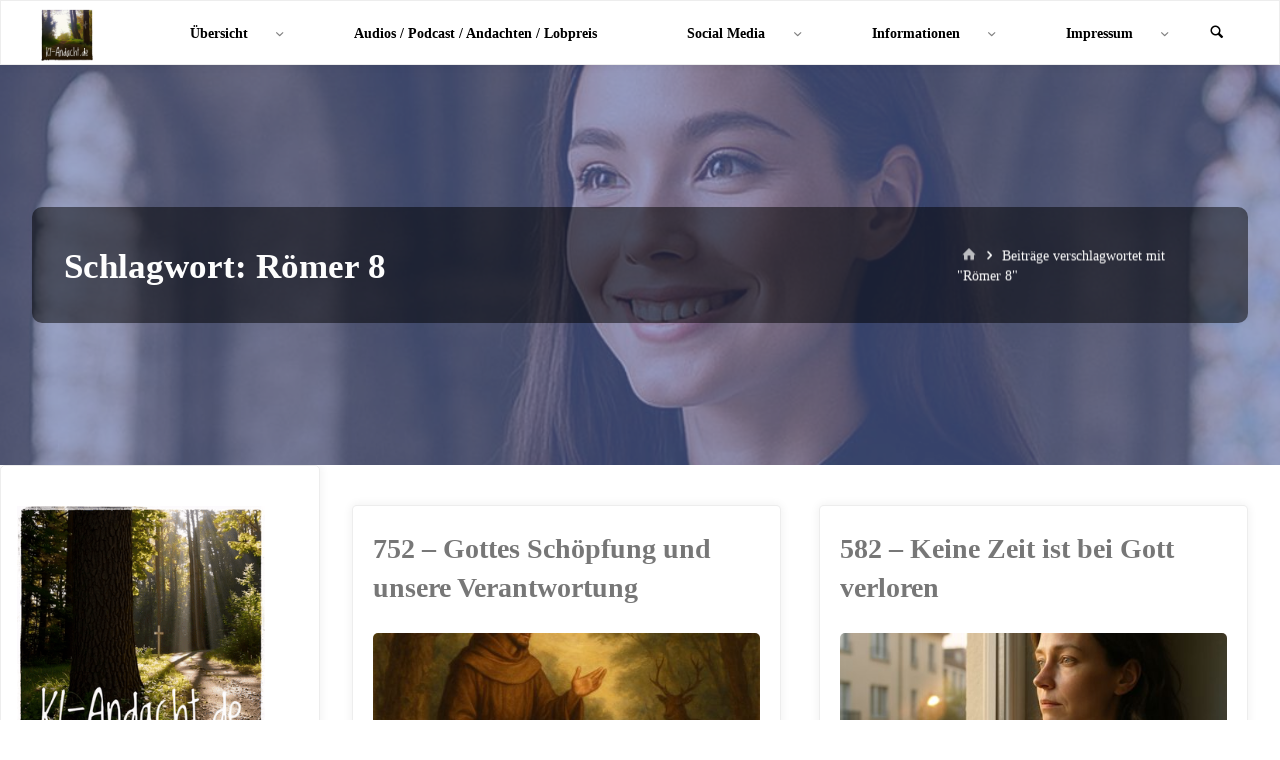

--- FILE ---
content_type: text/html; charset=UTF-8
request_url: https://ki-andacht.de/tag/roemer-8/
body_size: 252007
content:
<!DOCTYPE html>
<html lang="de">
<head>
<meta name="viewport" content="width=device-width, user-scalable=yes, initial-scale=1.0">
<meta http-equiv="X-UA-Compatible" content="IE=edge" /><meta charset="UTF-8">
<link rel="profile" href="http://gmpg.org/xfn/11">
<title>Römer 8 &#8211; KI-Andacht.de</title>
<meta name='robots' content='max-image-preview:large' />
<link rel='dns-prefetch' href='//translate.google.com' />
<link rel='dns-prefetch' href='//code.responsivevoice.org' />
<link rel='dns-prefetch' href='//fonts.googleapis.com' />
<link rel="alternate" type="application/rss+xml" title="KI-Andacht.de &raquo; Feed" href="https://ki-andacht.de/feed/" />
<link rel="alternate" type="application/rss+xml" title="KI-Andacht.de &raquo; Kommentar-Feed" href="https://ki-andacht.de/comments/feed/" />
<script consent-skip-blocker="1" data-skip-lazy-load="js-extra" data-cfasync="false">
(function () {
  // Web Font Loader compatibility (https://github.com/typekit/webfontloader)
  var modules = {
    typekit: "https://use.typekit.net",
    google: "https://fonts.googleapis.com/"
  };

  var load = function (config) {
    setTimeout(function () {
      var a = window.consentApi;

      // Only when blocker is active
      if (a) {
        // Iterate all modules and handle in a single `WebFont.load`
        Object.keys(modules).forEach(function (module) {
          var newConfigWithoutOtherModules = JSON.parse(
            JSON.stringify(config)
          );
          Object.keys(modules).forEach(function (toRemove) {
            if (toRemove !== module) {
              delete newConfigWithoutOtherModules[toRemove];
            }
          });

          if (newConfigWithoutOtherModules[module]) {
            a.unblock(modules[module]).then(function () {
              var originalLoad = window.WebFont.load;
              if (originalLoad !== load) {
                originalLoad(newConfigWithoutOtherModules);
              }
            });
          }
        });
      }
    }, 0);
  };

  if (!window.WebFont) {
    window.WebFont = {
      load: load
    };
  }
})();
</script><style>[consent-id]:not(.rcb-content-blocker):not([consent-transaction-complete]):not([consent-visual-use-parent^="children:"]):not([consent-confirm]){opacity:0!important;}
.rcb-content-blocker+.rcb-content-blocker-children-fallback~*{display:none!important;}</style><link rel="preload" href="https://ki-andacht.de/wp-content/9c05f68a8075d6ffb475f371d43cb979/dist/1862570375.js?ver=d0a9e67d7481025d345fb9f698655441" as="script" />
<link rel="preload" href="https://ki-andacht.de/wp-content/9c05f68a8075d6ffb475f371d43cb979/dist/1100504332.js?ver=74fbdb39dad32617585001bcb9ba0209" as="script" />
<link rel="preload" href="https://ki-andacht.de/wp-content/plugins/real-cookie-banner-pro/public/lib/animate.css/animate.min.css?ver=4.1.1" as="style" />
<link rel="alternate" type="application/rss+xml" title="KI-Andacht.de &raquo; Römer 8 Schlagwort-Feed" href="https://ki-andacht.de/tag/roemer-8/feed/" />
<script data-cfasync="false" defer src="https://ki-andacht.de/wp-content/9c05f68a8075d6ffb475f371d43cb979/dist/1862570375.js?ver=d0a9e67d7481025d345fb9f698655441" id="real-cookie-banner-pro-vendor-real-cookie-banner-pro-banner-js"></script>
<script type="application/json" data-skip-lazy-load="js-extra" data-skip-moving="true" data-no-defer nitro-exclude data-alt-type="application/ld+json" data-dont-merge data-wpmeteor-nooptimize="true" data-cfasync="false" id="a963aaef43111bb90af63b927dc709adf1-js-extra">{"slug":"real-cookie-banner-pro","textDomain":"real-cookie-banner","version":"5.2.10","restUrl":"https:\/\/ki-andacht.de\/wp-json\/real-cookie-banner\/v1\/","restNamespace":"real-cookie-banner\/v1","restPathObfuscateOffset":"90eb9dac46d32e10","restRoot":"https:\/\/ki-andacht.de\/wp-json\/","restQuery":{"_v":"5.2.10","_locale":"user"},"restNonce":"26f80faf9c","restRecreateNonceEndpoint":"https:\/\/ki-andacht.de\/wp-admin\/admin-ajax.php?action=rest-nonce","publicUrl":"https:\/\/ki-andacht.de\/wp-content\/plugins\/real-cookie-banner-pro\/public\/","chunkFolder":"dist","chunksLanguageFolder":"https:\/\/ki-andacht.de\/wp-content\/languages\/mo-cache\/real-cookie-banner-pro\/","chunks":{"chunk-config-tab-blocker.lite.js":["de_DE-83d48f038e1cf6148175589160cda67e","de_DE-e5c2f3318cd06f18a058318f5795a54b","de_DE-76129424d1eb6744d17357561a128725","de_DE-d3d8ada331df664d13fa407b77bc690b"],"chunk-config-tab-blocker.pro.js":["de_DE-ddf5ae983675e7b6eec2afc2d53654a2","de_DE-487d95eea292aab22c80aa3ae9be41f0","de_DE-ab0e642081d4d0d660276c9cebfe9f5d","de_DE-0f5f6074a855fa677e6086b82145bd50"],"chunk-config-tab-consent.lite.js":["de_DE-3823d7521a3fc2857511061e0d660408"],"chunk-config-tab-consent.pro.js":["de_DE-9cb9ecf8c1e8ce14036b5f3a5e19f098"],"chunk-config-tab-cookies.lite.js":["de_DE-1a51b37d0ef409906245c7ed80d76040","de_DE-e5c2f3318cd06f18a058318f5795a54b","de_DE-76129424d1eb6744d17357561a128725"],"chunk-config-tab-cookies.pro.js":["de_DE-572ee75deed92e7a74abba4b86604687","de_DE-487d95eea292aab22c80aa3ae9be41f0","de_DE-ab0e642081d4d0d660276c9cebfe9f5d"],"chunk-config-tab-dashboard.lite.js":["de_DE-f843c51245ecd2b389746275b3da66b6"],"chunk-config-tab-dashboard.pro.js":["de_DE-ae5ae8f925f0409361cfe395645ac077"],"chunk-config-tab-import.lite.js":["de_DE-66df94240f04843e5a208823e466a850"],"chunk-config-tab-import.pro.js":["de_DE-e5fee6b51986d4ff7a051d6f6a7b076a"],"chunk-config-tab-licensing.lite.js":["de_DE-e01f803e4093b19d6787901b9591b5a6"],"chunk-config-tab-licensing.pro.js":["de_DE-4918ea9704f47c2055904e4104d4ffba"],"chunk-config-tab-scanner.lite.js":["de_DE-b10b39f1099ef599835c729334e38429"],"chunk-config-tab-scanner.pro.js":["de_DE-752a1502ab4f0bebfa2ad50c68ef571f"],"chunk-config-tab-settings.lite.js":["de_DE-37978e0b06b4eb18b16164a2d9c93a2c"],"chunk-config-tab-settings.pro.js":["de_DE-e59d3dcc762e276255c8989fbd1f80e3"],"chunk-config-tab-tcf.lite.js":["de_DE-4f658bdbf0aa370053460bc9e3cd1f69","de_DE-e5c2f3318cd06f18a058318f5795a54b","de_DE-d3d8ada331df664d13fa407b77bc690b"],"chunk-config-tab-tcf.pro.js":["de_DE-e1e83d5b8a28f1f91f63b9de2a8b181a","de_DE-487d95eea292aab22c80aa3ae9be41f0","de_DE-0f5f6074a855fa677e6086b82145bd50"]},"others":{"customizeValuesBanner":"{\"layout\":{\"type\":\"dialog\",\"maxHeightEnabled\":true,\"maxHeight\":740,\"dialogMaxWidth\":530,\"dialogPosition\":\"middleCenter\",\"dialogMargin\":[0,0,0,0],\"bannerPosition\":\"bottom\",\"bannerMaxWidth\":1024,\"dialogBorderRadius\":3,\"borderRadius\":5,\"animationIn\":\"slideInUp\",\"animationInDuration\":500,\"animationInOnlyMobile\":true,\"animationOut\":\"none\",\"animationOutDuration\":500,\"animationOutOnlyMobile\":true,\"overlay\":true,\"overlayBg\":\"#000000\",\"overlayBgAlpha\":50,\"overlayBlur\":2},\"decision\":{\"acceptAll\":\"button\",\"acceptEssentials\":\"button\",\"showCloseIcon\":true,\"acceptIndividual\":\"link\",\"buttonOrder\":\"all,essential,save,individual\",\"showGroups\":false,\"groupsFirstView\":false,\"saveButton\":\"always\"},\"design\":{\"bg\":\"#ffffff\",\"textAlign\":\"center\",\"linkTextDecoration\":\"underline\",\"borderWidth\":0,\"borderColor\":\"#ffffff\",\"fontSize\":13,\"fontColor\":\"#2b2b2b\",\"fontInheritFamily\":true,\"fontFamily\":\"Arial, Helvetica, sans-serif\",\"fontWeight\":\"normal\",\"boxShadowEnabled\":true,\"boxShadowOffsetX\":0,\"boxShadowOffsetY\":5,\"boxShadowBlurRadius\":13,\"boxShadowSpreadRadius\":0,\"boxShadowColor\":\"#000000\",\"boxShadowColorAlpha\":20},\"headerDesign\":{\"inheritBg\":true,\"bg\":\"#f4f4f4\",\"inheritTextAlign\":true,\"textAlign\":\"center\",\"padding\":[17,20,15,20],\"logo\":\"\",\"logoRetina\":\"\",\"logoMaxHeight\":40,\"logoPosition\":\"left\",\"logoMargin\":[5,15,5,15],\"fontSize\":20,\"fontColor\":\"#2b2b2b\",\"fontInheritFamily\":true,\"fontFamily\":\"Arial, Helvetica, sans-serif\",\"fontWeight\":\"normal\",\"borderWidth\":1,\"borderColor\":\"#efefef\"},\"bodyDesign\":{\"padding\":[15,20,5,20],\"descriptionInheritFontSize\":true,\"descriptionFontSize\":13,\"dottedGroupsInheritFontSize\":true,\"dottedGroupsFontSize\":13,\"dottedGroupsBulletColor\":\"#15779b\",\"teachingsInheritTextAlign\":true,\"teachingsTextAlign\":\"center\",\"teachingsSeparatorActive\":true,\"teachingsSeparatorWidth\":50,\"teachingsSeparatorHeight\":1,\"teachingsSeparatorColor\":\"#15779b\",\"teachingsInheritFontSize\":false,\"teachingsFontSize\":12,\"teachingsInheritFontColor\":false,\"teachingsFontColor\":\"#757575\",\"accordionMargin\":[10,0,5,0],\"accordionPadding\":[5,10,5,10],\"accordionArrowType\":\"outlined\",\"accordionArrowColor\":\"#15779b\",\"accordionBg\":\"#ffffff\",\"accordionActiveBg\":\"#f9f9f9\",\"accordionHoverBg\":\"#efefef\",\"accordionBorderWidth\":1,\"accordionBorderColor\":\"#efefef\",\"accordionTitleFontSize\":12,\"accordionTitleFontColor\":\"#2b2b2b\",\"accordionTitleFontWeight\":\"normal\",\"accordionDescriptionMargin\":[5,0,0,0],\"accordionDescriptionFontSize\":12,\"accordionDescriptionFontColor\":\"#757575\",\"accordionDescriptionFontWeight\":\"normal\",\"acceptAllOneRowLayout\":false,\"acceptAllPadding\":[10,10,10,10],\"acceptAllBg\":\"#15779b\",\"acceptAllTextAlign\":\"center\",\"acceptAllFontSize\":18,\"acceptAllFontColor\":\"#ffffff\",\"acceptAllFontWeight\":\"normal\",\"acceptAllBorderWidth\":0,\"acceptAllBorderColor\":\"#000000\",\"acceptAllHoverBg\":\"#11607d\",\"acceptAllHoverFontColor\":\"#ffffff\",\"acceptAllHoverBorderColor\":\"#000000\",\"acceptEssentialsUseAcceptAll\":true,\"acceptEssentialsButtonType\":\"\",\"acceptEssentialsPadding\":[10,10,10,10],\"acceptEssentialsBg\":\"#efefef\",\"acceptEssentialsTextAlign\":\"center\",\"acceptEssentialsFontSize\":18,\"acceptEssentialsFontColor\":\"#0a0a0a\",\"acceptEssentialsFontWeight\":\"normal\",\"acceptEssentialsBorderWidth\":0,\"acceptEssentialsBorderColor\":\"#000000\",\"acceptEssentialsHoverBg\":\"#e8e8e8\",\"acceptEssentialsHoverFontColor\":\"#000000\",\"acceptEssentialsHoverBorderColor\":\"#000000\",\"acceptIndividualPadding\":[5,5,5,5],\"acceptIndividualBg\":\"#ffffff\",\"acceptIndividualTextAlign\":\"center\",\"acceptIndividualFontSize\":16,\"acceptIndividualFontColor\":\"#15779b\",\"acceptIndividualFontWeight\":\"normal\",\"acceptIndividualBorderWidth\":0,\"acceptIndividualBorderColor\":\"#000000\",\"acceptIndividualHoverBg\":\"#ffffff\",\"acceptIndividualHoverFontColor\":\"#11607d\",\"acceptIndividualHoverBorderColor\":\"#000000\"},\"footerDesign\":{\"poweredByLink\":true,\"inheritBg\":false,\"bg\":\"#fcfcfc\",\"inheritTextAlign\":true,\"textAlign\":\"center\",\"padding\":[10,20,15,20],\"fontSize\":14,\"fontColor\":\"#757474\",\"fontInheritFamily\":true,\"fontFamily\":\"Arial, Helvetica, sans-serif\",\"fontWeight\":\"normal\",\"hoverFontColor\":\"#2b2b2b\",\"borderWidth\":1,\"borderColor\":\"#efefef\",\"languageSwitcher\":\"flags\"},\"texts\":{\"headline\":\"Privatsph\\u00e4re-Einstellungen\",\"description\":\"Wir verwenden Cookies und \\u00e4hnliche Technologien auf unserer Website und verarbeiten personenbezogene Daten von dir (z.B. IP-Adresse), um z.B. Inhalte und Anzeigen zu personalisieren, Medien von Drittanbietern einzubinden oder Zugriffe auf unsere Website zu analysieren. Die Datenverarbeitung kann auch erst in Folge gesetzter Cookies stattfinden. Wir teilen diese Daten mit Dritten, die wir in den Privatsph\\u00e4re-Einstellungen benennen.<br \\\/><br \\\/>Die Datenverarbeitung kann mit deiner Einwilligung oder auf Basis eines berechtigten Interesses erfolgen, dem du in den Privatsph\\u00e4re-Einstellungen widersprechen kannst. Du hast das Recht, nicht einzuwilligen und deine Einwilligung zu einem sp\\u00e4teren Zeitpunkt zu \\u00e4ndern oder zu widerrufen. Weitere Informationen zur Verwendung deiner Daten findest du in unserer {{privacyPolicy}}Datenschutzerkl\\u00e4rung{{\\\/privacyPolicy}}.\",\"acceptAll\":\"Alle akzeptieren\",\"acceptEssentials\":\"Weiter ohne Einwilligung\",\"acceptIndividual\":\"Privatsph\\u00e4re-Einstellungen individuell festlegen\",\"poweredBy\":\"4\",\"dataProcessingInUnsafeCountries\":\"Einige Services verarbeiten personenbezogene Daten in unsicheren Drittl\\u00e4ndern. Mit deiner Einwilligung stimmst du auch der Datenverarbeitung gekennzeichneter Services gem\\u00e4\\u00df {{legalBasis}} zu, mit Risiken wie unzureichenden Rechtsmitteln, unbefugtem Zugriff durch Beh\\u00f6rden ohne Information oder Widerspruchsm\\u00f6glichkeit, unbefugter Weitergabe an Dritte und unzureichenden Datensicherheitsma\\u00dfnahmen.\",\"ageNoticeBanner\":\"Du bist unter {{minAge}} Jahre alt? Dann kannst du nicht in optionale Services einwilligen. Du kannst deine Eltern oder Erziehungsberechtigten bitten, mit dir in diese Services einzuwilligen.\",\"ageNoticeBlocker\":\"Du bist unter {{minAge}} Jahre alt? Leider darfst du in diesen Service nicht selbst einwilligen, um diese Inhalte zu sehen. Bitte deine Eltern oder Erziehungsberechtigten, in den Service mit dir einzuwilligen!\",\"listServicesNotice\":\"Wenn du alle Services akzeptierst, erlaubst du, dass {{services}} geladen werden. Diese sind nach ihrem Zweck in Gruppen {{serviceGroups}} unterteilt (Zugeh\\u00f6rigkeit durch hochgestellte Zahlen gekennzeichnet).\",\"listServicesLegitimateInterestNotice\":\"Au\\u00dferdem werden {{services}} auf der Grundlage eines berechtigten Interesses geladen.\",\"tcfStacksCustomName\":\"Services mit verschiedenen Zwecken au\\u00dferhalb des TCF-Standards\",\"tcfStacksCustomDescription\":\"Services, die Einwilligungen nicht \\u00fcber den TCF-Standard, sondern \\u00fcber andere Technologien teilen. Diese werden nach ihrem Zweck in mehrere Gruppen unterteilt. Einige davon werden aufgrund eines berechtigten Interesses genutzt (z.B. Gefahrenabwehr), andere werden nur mit deiner Einwilligung genutzt. Details zu den einzelnen Gruppen und Zwecken der Services findest du in den individuellen Privatsph\\u00e4re-Einstellungen.\",\"consentForwardingExternalHosts\":\"Deine Einwilligung gilt auch auf {{websites}}.\",\"blockerHeadline\":\"{{name}} aufgrund von Privatsph\\u00e4re-Einstellungen blockiert\",\"blockerLinkShowMissing\":\"Zeige alle Services, in die du noch einwilligen musst\",\"blockerLoadButton\":\"Services akzeptieren und Inhalte laden\",\"blockerAcceptInfo\":\"Wenn du die blockierten Inhalte l\\u00e4dst, werden deine Datenschutzeinstellungen angepasst. Inhalte aus diesem Service werden in Zukunft nicht mehr blockiert.\",\"stickyHistory\":\"Historie der Privatsph\\u00e4re-Einstellungen\",\"stickyRevoke\":\"Einwilligungen widerrufen\",\"stickyRevokeSuccessMessage\":\"Du hast die Einwilligung f\\u00fcr Services mit dessen Cookies und Verarbeitung personenbezogener Daten erfolgreich widerrufen. Die Seite wird jetzt neu geladen!\",\"stickyChange\":\"Privatsph\\u00e4re-Einstellungen \\u00e4ndern\"},\"individualLayout\":{\"inheritDialogMaxWidth\":false,\"dialogMaxWidth\":970,\"inheritBannerMaxWidth\":true,\"bannerMaxWidth\":1980,\"descriptionTextAlign\":\"left\"},\"group\":{\"checkboxBg\":\"#f0f0f0\",\"checkboxBorderWidth\":1,\"checkboxBorderColor\":\"#d2d2d2\",\"checkboxActiveColor\":\"#ffffff\",\"checkboxActiveBg\":\"#15779b\",\"checkboxActiveBorderColor\":\"#11607d\",\"groupInheritBg\":true,\"groupBg\":\"#f4f4f4\",\"groupPadding\":[15,15,15,15],\"groupSpacing\":10,\"groupBorderRadius\":5,\"groupBorderWidth\":1,\"groupBorderColor\":\"#f4f4f4\",\"headlineFontSize\":16,\"headlineFontWeight\":\"normal\",\"headlineFontColor\":\"#2b2b2b\",\"descriptionFontSize\":14,\"descriptionFontColor\":\"#757575\",\"linkColor\":\"#757575\",\"linkHoverColor\":\"#2b2b2b\",\"detailsHideLessRelevant\":true},\"saveButton\":{\"useAcceptAll\":true,\"type\":\"button\",\"padding\":[10,10,10,10],\"bg\":\"#efefef\",\"textAlign\":\"center\",\"fontSize\":18,\"fontColor\":\"#0a0a0a\",\"fontWeight\":\"normal\",\"borderWidth\":0,\"borderColor\":\"#000000\",\"hoverBg\":\"#e8e8e8\",\"hoverFontColor\":\"#000000\",\"hoverBorderColor\":\"#000000\"},\"individualTexts\":{\"headline\":\"Individuelle Privatsph\\u00e4re-Einstellungen\",\"description\":\"Wir verwenden Cookies und \\u00e4hnliche Technologien auf unserer Website und verarbeiten personenbezogene Daten von dir (z.B. IP-Adresse), um z.B. Inhalte und Anzeigen zu personalisieren, Medien von Drittanbietern einzubinden oder Zugriffe auf unsere Website zu analysieren. Die Datenverarbeitung kann auch erst in Folge gesetzter Cookies stattfinden. Wir teilen diese Daten mit Dritten, die wir in den Privatsph\\u00e4re-Einstellungen benennen.<br \\\/><br \\\/>Die Datenverarbeitung kann mit deiner Einwilligung oder auf Basis eines berechtigten Interesses erfolgen, dem du in den Privatsph\\u00e4re-Einstellungen widersprechen kannst. Du hast das Recht, nicht einzuwilligen und deine Einwilligung zu einem sp\\u00e4teren Zeitpunkt zu \\u00e4ndern oder zu widerrufen. Weitere Informationen zur Verwendung deiner Daten findest du in unserer {{privacyPolicy}}Datenschutzerkl\\u00e4rung{{\\\/privacyPolicy}}.<br \\\/><br \\\/>Im Folgenden findest du eine \\u00dcbersicht \\u00fcber alle Services, die von dieser Website genutzt werden. Du kannst dir detaillierte Informationen zu jedem Service ansehen und ihm einzeln zustimmen oder von deinem Widerspruchsrecht Gebrauch machen.\",\"save\":\"Individuelle Auswahlen speichern\",\"showMore\":\"Service-Informationen anzeigen\",\"hideMore\":\"Service-Informationen ausblenden\",\"postamble\":\"\"},\"mobile\":{\"enabled\":true,\"maxHeight\":400,\"hideHeader\":false,\"alignment\":\"bottom\",\"scalePercent\":90,\"scalePercentVertical\":-50},\"sticky\":{\"enabled\":true,\"animationsEnabled\":true,\"alignment\":\"left\",\"bubbleBorderRadius\":50,\"icon\":\"fingerprint\",\"iconCustom\":\"\",\"iconCustomRetina\":\"\",\"iconSize\":30,\"iconColor\":\"#ffffff\",\"bubbleMargin\":[10,20,48,20],\"bubblePadding\":15,\"bubbleBg\":\"#15779b\",\"bubbleBorderWidth\":0,\"bubbleBorderColor\":\"#10556f\",\"boxShadowEnabled\":true,\"boxShadowOffsetX\":0,\"boxShadowOffsetY\":2,\"boxShadowBlurRadius\":5,\"boxShadowSpreadRadius\":1,\"boxShadowColor\":\"#105b77\",\"boxShadowColorAlpha\":40,\"bubbleHoverBg\":\"#ffffff\",\"bubbleHoverBorderColor\":\"#000000\",\"hoverIconColor\":\"#000000\",\"hoverIconCustom\":\"\",\"hoverIconCustomRetina\":\"\",\"menuFontSize\":16,\"menuBorderRadius\":5,\"menuItemSpacing\":10,\"menuItemPadding\":[5,10,5,10]},\"customCss\":{\"css\":\"\",\"antiAdBlocker\":\"y\"}}","isPro":true,"showProHints":false,"proUrl":"https:\/\/devowl.io\/de\/go\/real-cookie-banner?source=rcb-lite","showLiteNotice":false,"frontend":{"groups":"[{\"id\":175,\"name\":\"Essenziell\",\"slug\":\"essenziell\",\"description\":\"Essenzielle Services sind f\\u00fcr die grundlegende Funktionalit\\u00e4t der Website erforderlich. Sie enthalten nur technisch notwendige Services. Diesen Services kann nicht widersprochen werden.\",\"isEssential\":true,\"isDefault\":true,\"items\":[{\"id\":267,\"name\":\"Real Cookie Banner\",\"purpose\":\"Real Cookie Banner bittet Website-Besucher um die Einwilligung zum Setzen von Cookies und zur Verarbeitung personenbezogener Daten. Dazu wird jedem Website-Besucher eine UUID (pseudonyme Identifikation des Nutzers) zugewiesen, die bis zum Ablauf des Cookies zur Speicherung der Einwilligung g\\u00fcltig ist. Cookies werden dazu verwendet, um zu testen, ob Cookies gesetzt werden k\\u00f6nnen, um Referenz auf die dokumentierte Einwilligung zu speichern, um zu speichern, in welche Services aus welchen Service-Gruppen der Besucher eingewilligt hat, und, falls Einwilligung nach dem Transparency & Consent Framework (TCF) eingeholt werden, um die Einwilligungen in TCF Partner, Zwecke, besondere Zwecke, Funktionen und besondere Funktionen zu speichern. Im Rahmen der Darlegungspflicht nach DSGVO wird die erhobene Einwilligung vollumf\\u00e4nglich dokumentiert. Dazu z\\u00e4hlt neben den Services und Service-Gruppen, in welche der Besucher eingewilligt hat, und falls Einwilligung nach dem TCF Standard eingeholt werden, in welche TCF Partner, Zwecke und Funktionen der Besucher eingewilligt hat, alle Einstellungen des Cookie Banners zum Zeitpunkt der Einwilligung als auch die technischen Umst\\u00e4nde (z.B. Gr\\u00f6\\u00dfe des Sichtbereichs bei der Einwilligung) und die Nutzerinteraktionen (z.B. Klick auf Buttons), die zur Einwilligung gef\\u00fchrt haben. Die Einwilligung wird pro Sprache einmal erhoben.\",\"providerContact\":{\"phone\":\"\",\"email\":\"\",\"link\":\"\"},\"isProviderCurrentWebsite\":true,\"provider\":\"KI-Andacht.de\",\"uniqueName\":\"\",\"isEmbeddingOnlyExternalResources\":false,\"legalBasis\":\"legal-requirement\",\"dataProcessingInCountries\":[],\"dataProcessingInCountriesSpecialTreatments\":[],\"technicalDefinitions\":[{\"type\":\"http\",\"name\":\"real_cookie_banner*\",\"host\":\".ki-andacht.de\",\"duration\":365,\"durationUnit\":\"d\",\"isSessionDuration\":false,\"purpose\":\"Eindeutiger Identifikator f\\u00fcr die Einwilligung, aber nicht f\\u00fcr den Website-Besucher. Revisionshash f\\u00fcr die Einstellungen des Cookie-Banners (Texte, Farben, Funktionen, Servicegruppen, Dienste, Content Blocker usw.). IDs f\\u00fcr eingewilligte Services und Service-Gruppen.\"},{\"type\":\"http\",\"name\":\"real_cookie_banner*-tcf\",\"host\":\".ki-andacht.de\",\"duration\":365,\"durationUnit\":\"d\",\"isSessionDuration\":false,\"purpose\":\"Im Rahmen von TCF gesammelte Einwilligungen, die im TC-String-Format gespeichert werden, einschlie\\u00dflich TCF-Vendoren, -Zwecke, -Sonderzwecke, -Funktionen und -Sonderfunktionen.\"},{\"type\":\"http\",\"name\":\"real_cookie_banner*-gcm\",\"host\":\".ki-andacht.de\",\"duration\":365,\"durationUnit\":\"d\",\"isSessionDuration\":false,\"purpose\":\"Die im Google Consent Mode gesammelten Einwilligungen in die verschiedenen Einwilligungstypen (Zwecke) werden f\\u00fcr alle mit dem Google Consent Mode kompatiblen Services gespeichert.\"},{\"type\":\"http\",\"name\":\"real_cookie_banner-test\",\"host\":\".ki-andacht.de\",\"duration\":365,\"durationUnit\":\"d\",\"isSessionDuration\":false,\"purpose\":\"Cookie, der gesetzt wurde, um die Funktionalit\\u00e4t von HTTP-Cookies zu testen. Wird sofort nach dem Test gel\\u00f6scht.\"},{\"type\":\"local\",\"name\":\"real_cookie_banner*\",\"host\":\"https:\\\/\\\/ki-andacht.de\",\"duration\":1,\"durationUnit\":\"d\",\"isSessionDuration\":false,\"purpose\":\"Eindeutiger Identifikator f\\u00fcr die Einwilligung, aber nicht f\\u00fcr den Website-Besucher. Revisionshash f\\u00fcr die Einstellungen des Cookie-Banners (Texte, Farben, Funktionen, Service-Gruppen, Services, Content Blocker usw.). IDs f\\u00fcr eingewilligte Services und Service-Gruppen. Wird nur solange gespeichert, bis die Einwilligung auf dem Website-Server dokumentiert ist.\"},{\"type\":\"local\",\"name\":\"real_cookie_banner*-tcf\",\"host\":\"https:\\\/\\\/ki-andacht.de\",\"duration\":1,\"durationUnit\":\"d\",\"isSessionDuration\":false,\"purpose\":\"Im Rahmen von TCF gesammelte Einwilligungen werden im TC-String-Format gespeichert, einschlie\\u00dflich TCF Vendoren, Zwecke, besondere Zwecke, Funktionen und besondere Funktionen. Wird nur solange gespeichert, bis die Einwilligung auf dem Website-Server dokumentiert ist.\"},{\"type\":\"local\",\"name\":\"real_cookie_banner*-gcm\",\"host\":\"https:\\\/\\\/ki-andacht.de\",\"duration\":1,\"durationUnit\":\"d\",\"isSessionDuration\":false,\"purpose\":\"Im Rahmen des Google Consent Mode erfasste Einwilligungen werden f\\u00fcr alle mit dem Google Consent Mode kompatiblen Services in Einwilligungstypen (Zwecke) gespeichert. Wird nur solange gespeichert, bis die Einwilligung auf dem Website-Server dokumentiert ist.\"},{\"type\":\"local\",\"name\":\"real_cookie_banner-consent-queue*\",\"host\":\"https:\\\/\\\/ki-andacht.de\",\"duration\":1,\"durationUnit\":\"d\",\"isSessionDuration\":false,\"purpose\":\"Lokale Zwischenspeicherung (Caching) der Auswahl im Cookie-Banner, bis der Server die Einwilligung dokumentiert; Dokumentation periodisch oder bei Seitenwechseln versucht, wenn der Server nicht verf\\u00fcgbar oder \\u00fcberlastet ist.\"}],\"codeDynamics\":[],\"providerPrivacyPolicyUrl\":\"https:\\\/\\\/ki-andacht.de\\\/datenschutzerklaerung\\\/\",\"providerLegalNoticeUrl\":\"https:\\\/\\\/ki-andacht.de\\\/impressum\\\/\",\"tagManagerOptInEventName\":\"\",\"tagManagerOptOutEventName\":\"\",\"googleConsentModeConsentTypes\":[],\"executePriority\":10,\"codeOptIn\":\"\",\"executeCodeOptInWhenNoTagManagerConsentIsGiven\":false,\"codeOptOut\":\"\",\"executeCodeOptOutWhenNoTagManagerConsentIsGiven\":false,\"deleteTechnicalDefinitionsAfterOptOut\":false,\"codeOnPageLoad\":\"\",\"presetId\":\"real-cookie-banner\"}]},{\"id\":176,\"name\":\"Funktional\",\"slug\":\"funktional\",\"description\":\"Funktionale Services sind notwendig, um \\u00fcber die wesentliche Funktionalit\\u00e4t der Website hinausgehende Features wie h\\u00fcbschere Schriftarten, Videowiedergabe oder interaktive Web 2.0-Features bereitzustellen. Inhalte von z.B. Video- und Social Media-Plattformen sind standardm\\u00e4\\u00dfig gesperrt und k\\u00f6nnen zugestimmt werden. Wenn dem Service zugestimmt wird, werden diese Inhalte automatisch ohne weitere manuelle Einwilligung geladen.\",\"isEssential\":false,\"isDefault\":true,\"items\":[{\"id\":12729,\"name\":\"Spotify\",\"purpose\":\"Spotify erm\\u00f6glicht es, Inhalte von spotify.com direkt in Websites einzubetten, um die Website mit Musik zu bereichern. Dies erfordert die Verarbeitung der IP-Adresse und der Metadaten des Nutzers. Cookies oder Cookie-\\u00e4hnliche Technologien k\\u00f6nnen gespeichert und ausgelesen werden. Diese k\\u00f6nnen personenbezogene Daten und technische Daten wie Benutzer-ID, Ger\\u00e4te-ID, Einwilligungen, Sicherheits-Token, von welcher Website du gekommen bist, Player-Einstellungen, Zuordnung zu einer Gruppe f\\u00fcr Benutzerexperimente und Abbruchhinweise enthalten. Diese Daten k\\u00f6nnen verwendet werden, um besuchte Websites zu erfassen, detaillierte Statistiken \\u00fcber das Nutzerverhalten zu erstellen und um die Dienste von Spotify zu verbessern. Spotify nutzt ma\\u00dfgeschneiderte Werbung, d. h. Spotify verwendet Informationen \\u00fcber dich, um personalisierte Werbung zu zeigen, die f\\u00fcr dich relevanter ist. Dies wird auch als interessenbasierte Werbung bezeichnet. Die Daten k\\u00f6nnen mit den Daten von Nutzern verkn\\u00fcpft werden, die auf spotify.com oder einer nativ installierten Spotify-Anwendung registriert sind. Spotify gibt personenbezogene Daten an Unternehmen der Spotify-Gruppe, Unterauftragnehmer, Authentifizierungspartner, Partner von Anwendungen, Diensten und Ger\\u00e4ten Dritter, die dich mit deinem Spotify-Konto verbinden, technische Dienstleistungspartner, Zahlungspartner und H\\u00e4ndler sowie Werbe- und Marketingpartner weiter.\",\"providerContact\":{\"phone\":\"\",\"email\":\"privacy@spotify.com\",\"link\":\"https:\\\/\\\/support.spotify.com\\\/de\\\/\"},\"isProviderCurrentWebsite\":false,\"provider\":\"Spotify AB, Regeringsgatan 19, 111 53 Stockholm, Schweden\",\"uniqueName\":\"spotify\",\"isEmbeddingOnlyExternalResources\":false,\"legalBasis\":\"consent\",\"dataProcessingInCountries\":[\"SE\",\"US\",\"AR\",\"AU\",\"AT\",\"BE\",\"BR\",\"BG\",\"CA\",\"CL\",\"HK\",\"CO\",\"DK\",\"FI\",\"FR\",\"DE\",\"GH\",\"IN\",\"IE\",\"IT\",\"JP\",\"KE\",\"KR\",\"MY\",\"NL\",\"NZ\",\"NO\",\"PE\",\"PH\",\"PT\",\"SG\",\"ZA\",\"ES\",\"TH\",\"AE\",\"GB\",\"ID\",\"IL\",\"PL\",\"QA\",\"CH\",\"TW\"],\"dataProcessingInCountriesSpecialTreatments\":[\"standard-contractual-clauses\"],\"technicalDefinitions\":[{\"type\":\"http\",\"name\":\"sp_t\",\"host\":\".spotify.com\",\"duration\":13,\"durationUnit\":\"mo\",\"isSessionDuration\":false,\"purpose\":\"\"},{\"type\":\"local\",\"name\":\"anonymous:toggleNowPlayingView\",\"host\":\"https:\\\/\\\/open.spotify.com\\\/\",\"duration\":1,\"durationUnit\":\"y\",\"isSessionDuration\":false,\"purpose\":\"\"},{\"type\":\"local\",\"name\":\"anonymous:npv-onboarding-dismissed\",\"host\":\"https:\\\/\\\/open.spotify.com\\\/\",\"duration\":1,\"durationUnit\":\"y\",\"isSessionDuration\":false,\"purpose\":\"\"},{\"type\":\"local\",\"name\":\"ES|*-web-player|EVENT|2|*|UbiProd1PageTransitionNonAuth|1\",\"host\":\"https:\\\/\\\/open.spotify.com\\\/\",\"duration\":1,\"durationUnit\":\"y\",\"isSessionDuration\":false,\"purpose\":\"\"},{\"type\":\"local\",\"name\":\"anonymous:ylx-expanded-state-nav-bar-width\",\"host\":\"https:\\\/\\\/open.spotify.com\\\/\",\"duration\":1,\"durationUnit\":\"y\",\"isSessionDuration\":false,\"purpose\":\"\"},{\"type\":\"local\",\"name\":\"anonymous:opened-folder-uri\",\"host\":\"https:\\\/\\\/open.spotify.com\\\/\",\"duration\":1,\"durationUnit\":\"y\",\"isSessionDuration\":false,\"purpose\":\"\"},{\"type\":\"local\",\"name\":\"ES|*-web-player-rc|SEQ_NUM|*|ConfigurationAppliedNonAuth\",\"host\":\"https:\\\/\\\/open.spotify.com\\\/\",\"duration\":1,\"durationUnit\":\"y\",\"isSessionDuration\":false,\"purpose\":\"\"},{\"type\":\"local\",\"name\":\"ES|*-web-player|EVENT|1|*|KmPageViewNonAuth|1\",\"host\":\"https:\\\/\\\/open.spotify.com\\\/\",\"duration\":1,\"durationUnit\":\"y\",\"isSessionDuration\":false,\"purpose\":\"\"},{\"type\":\"local\",\"name\":\"ES|*-web-player|SEQ_NUM|*|WwwExperimentsNonAuth\",\"host\":\"https:\\\/\\\/open.spotify.com\\\/\",\"duration\":1,\"durationUnit\":\"y\",\"isSessionDuration\":false,\"purpose\":\"\"},{\"type\":\"local\",\"name\":\"anonymous:ylx-default-state-nav-bar-width\",\"host\":\"https:\\\/\\\/open.spotify.com\\\/\",\"duration\":1,\"durationUnit\":\"y\",\"isSessionDuration\":false,\"purpose\":\"\"},{\"type\":\"local\",\"name\":\"ES|*-web-player|EVENT|8|*|UbiProd1ImpressionNonAuth|2\",\"host\":\"https:\\\/\\\/open.spotify.com\\\/\",\"duration\":1,\"durationUnit\":\"y\",\"isSessionDuration\":false,\"purpose\":\"\"},{\"type\":\"local\",\"name\":\"anonymous:items-view\",\"host\":\"https:\\\/\\\/open.spotify.com\\\/\",\"duration\":1,\"durationUnit\":\"y\",\"isSessionDuration\":false,\"purpose\":\"\"},{\"type\":\"local\",\"name\":\"ES|*-web-player-rc|GLOBAL_SEQ_NUM\",\"host\":\"https:\\\/\\\/open.spotify.com\\\/\",\"duration\":1,\"durationUnit\":\"y\",\"isSessionDuration\":false,\"purpose\":\"\"},{\"type\":\"local\",\"name\":\"anonymous:ylx-sidebar-state\",\"host\":\"https:\\\/\\\/open.spotify.com\\\/\",\"duration\":1,\"durationUnit\":\"y\",\"isSessionDuration\":false,\"purpose\":\"\"},{\"type\":\"local\",\"name\":\"ES|*-web-player|EVENT|13|*|UbiProd1ImpressionNonAuth|7\",\"host\":\"https:\\\/\\\/open.spotify.com\\\/\",\"duration\":1,\"durationUnit\":\"y\",\"isSessionDuration\":false,\"purpose\":\"\"},{\"type\":\"local\",\"name\":\"ES|*-web-player|EVENT|10|*|UbiProd1ImpressionNonAuth|4\",\"host\":\"https:\\\/\\\/open.spotify.com\\\/\",\"duration\":1,\"durationUnit\":\"y\",\"isSessionDuration\":false,\"purpose\":\"\"},{\"type\":\"local\",\"name\":\"ES|*-web-player-rc|EVENT|5|*|SptCookieConsentClientNonAuth|3\",\"host\":\"https:\\\/\\\/open.spotify.com\\\/\",\"duration\":1,\"durationUnit\":\"y\",\"isSessionDuration\":false,\"purpose\":\"\"},{\"type\":\"local\",\"name\":\"ES|*-web-player|EVENT|6|*|KmPageViewNonAuth|2\",\"host\":\"https:\\\/\\\/open.spotify.com\\\/\",\"duration\":1,\"durationUnit\":\"y\",\"isSessionDuration\":false,\"purpose\":\"\"},{\"type\":\"local\",\"name\":\"anonymous:nowPlayingCoverExpandedState\",\"host\":\"https:\\\/\\\/open.spotify.com\\\/\",\"duration\":1,\"durationUnit\":\"y\",\"isSessionDuration\":false,\"purpose\":\"\"},{\"type\":\"local\",\"name\":\"ES|*-web-player|EVENT|4|*|WwwExperimentsNonAuth|1\",\"host\":\"https:\\\/\\\/open.spotify.com\\\/\",\"duration\":1,\"durationUnit\":\"y\",\"isSessionDuration\":false,\"purpose\":\"\"},{\"type\":\"local\",\"name\":\"ES|*-web-player|SEQ_NUM|*|UbiProd1PageTransitionNonAuth\",\"host\":\"https:\\\/\\\/open.spotify.com\\\/\",\"duration\":1,\"durationUnit\":\"y\",\"isSessionDuration\":false,\"purpose\":\"\"},{\"type\":\"local\",\"name\":\"anonymous:npv-onboarding-never-show-again\",\"host\":\"https:\\\/\\\/open.spotify.com\\\/\",\"duration\":1,\"durationUnit\":\"y\",\"isSessionDuration\":false,\"purpose\":\"\"},{\"type\":\"local\",\"name\":\"ES|*-web-player|SEQ_NUM|*|UbiProd1ImpressionNonAuth\",\"host\":\"https:\\\/\\\/open.spotify.com\\\/\",\"duration\":1,\"durationUnit\":\"y\",\"isSessionDuration\":false,\"purpose\":\"\"},{\"type\":\"local\",\"name\":\"anonymous:onboarding-dismissed-amount:ylx-playlist-ordering\",\"host\":\"https:\\\/\\\/open.spotify.com\\\/\",\"duration\":1,\"durationUnit\":\"y\",\"isSessionDuration\":false,\"purpose\":\"\"},{\"type\":\"local\",\"name\":\"ES|*-web-player|EVENT|5|*|WwwExperimentsNonAuth|2\",\"host\":\"https:\\\/\\\/open.spotify.com\\\/\",\"duration\":1,\"durationUnit\":\"y\",\"isSessionDuration\":false,\"purpose\":\"\"},{\"type\":\"local\",\"name\":\"ES|*-web-player-rc|SEQ_NUM|*|SptCookieConsentClientNonAuth\",\"host\":\"https:\\\/\\\/open.spotify.com\\\/\",\"duration\":1,\"durationUnit\":\"y\",\"isSessionDuration\":false,\"purpose\":\"\"},{\"type\":\"local\",\"name\":\"anonymous:ylx-active-filter-ids\",\"host\":\"https:\\\/\\\/open.spotify.com\\\/\",\"duration\":1,\"durationUnit\":\"y\",\"isSessionDuration\":false,\"purpose\":\"\"},{\"type\":\"local\",\"name\":\"ES|*-web-player-rc|EVENT|2|*|SptCookieConsentClientNonAuth|1\",\"host\":\"https:\\\/\\\/open.spotify.com\\\/\",\"duration\":1,\"durationUnit\":\"y\",\"isSessionDuration\":false,\"purpose\":\"\"},{\"type\":\"local\",\"name\":\"anonymous:ylx-active-sort-order-by-filter-id\",\"host\":\"https:\\\/\\\/open.spotify.com\\\/\",\"duration\":1,\"durationUnit\":\"y\",\"isSessionDuration\":false,\"purpose\":\"\"},{\"type\":\"local\",\"name\":\"ES|*-web-player-rc|EVENT|4|*|SptCookieConsentClientNonAuth|2\",\"host\":\"https:\\\/\\\/open.spotify.com\\\/\",\"duration\":1,\"durationUnit\":\"y\",\"isSessionDuration\":false,\"purpose\":\"\"},{\"type\":\"local\",\"name\":\"ES|*-web-player-rc|EVENT|3|*|ConfigurationAppliedNonAuth|2\",\"host\":\"https:\\\/\\\/open.spotify.com\\\/\",\"duration\":1,\"durationUnit\":\"y\",\"isSessionDuration\":false,\"purpose\":\"\"},{\"type\":\"local\",\"name\":\"ES|*-web-player|EVENT|3|*|UbiProd1ImpressionNonAuth|1\",\"host\":\"https:\\\/\\\/open.spotify.com\\\/\",\"duration\":1,\"durationUnit\":\"y\",\"isSessionDuration\":false,\"purpose\":\"\"},{\"type\":\"local\",\"name\":\"ES|*-web-player|EVENT|7|*|UbiProd1PageTransitionNonAuth|2\",\"host\":\"https:\\\/\\\/open.spotify.com\\\/\",\"duration\":1,\"durationUnit\":\"y\",\"isSessionDuration\":false,\"purpose\":\"\"},{\"type\":\"local\",\"name\":\"anonymous:npv-onboarding-dismissed-time\",\"host\":\"https:\\\/\\\/open.spotify.com\\\/\",\"duration\":1,\"durationUnit\":\"y\",\"isSessionDuration\":false,\"purpose\":\"\"},{\"type\":\"local\",\"name\":\"anonymous:remote-config-overrides\",\"host\":\"https:\\\/\\\/open.spotify.com\\\/\",\"duration\":1,\"durationUnit\":\"y\",\"isSessionDuration\":false,\"purpose\":\"\"},{\"type\":\"local\",\"name\":\"ES|*-web-player|GLOBAL_SEQ_NUM\",\"host\":\"https:\\\/\\\/open.spotify.com\\\/\",\"duration\":1,\"durationUnit\":\"y\",\"isSessionDuration\":false,\"purpose\":\"\"},{\"type\":\"local\",\"name\":\"ES|*-web-player|SEQ_NUM|*==|KmPageViewNonAuth\",\"host\":\"https:\\\/\\\/open.spotify.com\\\/\",\"duration\":1,\"durationUnit\":\"y\",\"isSessionDuration\":false,\"purpose\":\"\"},{\"type\":\"local\",\"name\":\"ES|*-web-player|EVENT|11|*==|UbiProd1ImpressionNonAuth|5\",\"host\":\"https:\\\/\\\/open.spotify.com\\\/\",\"duration\":1,\"durationUnit\":\"y\",\"isSessionDuration\":false,\"purpose\":\"\"},{\"type\":\"local\",\"name\":\"loglevel\",\"host\":\"https:\\\/\\\/open.spotify.com\\\/\",\"duration\":1,\"durationUnit\":\"y\",\"isSessionDuration\":false,\"purpose\":\"\"},{\"type\":\"local\",\"name\":\"ES|*-web-player|EVENT|9|*|UbiProd1ImpressionNonAuth|3\",\"host\":\"https:\\\/\\\/open.spotify.com\\\/\",\"duration\":1,\"durationUnit\":\"y\",\"isSessionDuration\":false,\"purpose\":\"\"},{\"type\":\"local\",\"name\":\"ES|*-web-player|EVENT|12|*|UbiProd1ImpressionNonAuth|6\",\"host\":\"https:\\\/\\\/open.spotify.com\\\/\",\"duration\":1,\"durationUnit\":\"y\",\"isSessionDuration\":false,\"purpose\":\"\"},{\"type\":\"local\",\"name\":\"anonymous:lintHtmlWithCss\",\"host\":\"https:\\\/\\\/open.spotify.com\\\/\",\"duration\":1,\"durationUnit\":\"y\",\"isSessionDuration\":false,\"purpose\":\"\"},{\"type\":\"local\",\"name\":\"ES|*-web-player-rc|STORAGE_ID\",\"host\":\"https:\\\/\\\/open.spotify.com\\\/\",\"duration\":1,\"durationUnit\":\"y\",\"isSessionDuration\":false,\"purpose\":\"\"},{\"type\":\"local\",\"name\":\"anonymous:ui-panel-state\",\"host\":\"https:\\\/\\\/open.spotify.com\\\/\",\"duration\":1,\"durationUnit\":\"y\",\"isSessionDuration\":false,\"purpose\":\"\"},{\"type\":\"local\",\"name\":\"anonymous:library-row-mode\",\"host\":\"https:\\\/\\\/open.spotify.com\\\/\",\"duration\":1,\"durationUnit\":\"y\",\"isSessionDuration\":false,\"purpose\":\"\"},{\"type\":\"local\",\"name\":\"ES|*-web-player|STORAGE_ID\",\"host\":\"https:\\\/\\\/open.spotify.com\\\/\",\"duration\":1,\"durationUnit\":\"y\",\"isSessionDuration\":false,\"purpose\":\"\"},{\"type\":\"local\",\"name\":\"ES|*-web-player-rc|EVENT|1|*|ConfigurationAppliedNonAuth|1\",\"host\":\"https:\\\/\\\/open.spotify.com\\\/\",\"duration\":1,\"durationUnit\":\"y\",\"isSessionDuration\":false,\"purpose\":\"\"},{\"type\":\"local\",\"name\":\"anonymous:onboarding-dismissed:ylx-playlist-ordering\",\"host\":\"https:\\\/\\\/open.spotify.com\\\/\",\"duration\":1,\"durationUnit\":\"y\",\"isSessionDuration\":false,\"purpose\":\"\"},{\"type\":\"local\",\"name\":\"ES|*-web-player|INSTALLATION_ID\",\"host\":\"https:\\\/\\\/open.spotify.com\\\/\",\"duration\":1,\"durationUnit\":\"y\",\"isSessionDuration\":false,\"purpose\":\"\"},{\"type\":\"local\",\"name\":\"anonymous:isPlaybackBarRemainingTimeToggled\",\"host\":\"https:\\\/\\\/open.spotify.com\\\/\",\"duration\":1,\"durationUnit\":\"y\",\"isSessionDuration\":false,\"purpose\":\"\"},{\"type\":\"local\",\"name\":\"anonymous:ylx-expanded-folders\",\"host\":\"https:\\\/\\\/open.spotify.com\\\/\",\"duration\":1,\"durationUnit\":\"y\",\"isSessionDuration\":false,\"purpose\":\"\"},{\"type\":\"local\",\"name\":\"_grecaptcha\",\"host\":\"https:\\\/\\\/open.spotify.com\\\/\",\"duration\":1,\"durationUnit\":\"y\",\"isSessionDuration\":false,\"purpose\":\"\"},{\"type\":\"local\",\"name\":\"ES|*-web-player-rc|INSTALLATION_ID\",\"host\":\"https:\\\/\\\/open.spotify.com\\\/\",\"duration\":1,\"durationUnit\":\"y\",\"isSessionDuration\":false,\"purpose\":\"\"},{\"type\":\"http\",\"name\":\"OptanonConsent\",\"host\":\".spotify.com\",\"duration\":13,\"durationUnit\":\"mo\",\"isSessionDuration\":false,\"purpose\":\"\"},{\"type\":\"http\",\"name\":\"_gcl_au\",\"host\":\".spotify.com\",\"duration\":4,\"durationUnit\":\"mo\",\"isSessionDuration\":false,\"purpose\":\"\"},{\"type\":\"http\",\"name\":\"sp_dc\",\"host\":\".spotify.com\",\"duration\":13,\"durationUnit\":\"mo\",\"isSessionDuration\":false,\"purpose\":\"\"},{\"type\":\"http\",\"name\":\"_cs_c\",\"host\":\".spotify.com\",\"duration\":13,\"durationUnit\":\"mo\",\"isSessionDuration\":false,\"purpose\":\"\"},{\"type\":\"http\",\"name\":\"_cs_s\",\"host\":\".spotify.com\",\"duration\":1,\"durationUnit\":\"h\",\"isSessionDuration\":false,\"purpose\":\"\"},{\"type\":\"http\",\"name\":\"_cs_id\",\"host\":\".spotify.com\",\"duration\":13,\"durationUnit\":\"mo\",\"isSessionDuration\":false,\"purpose\":\"\"},{\"type\":\"http\",\"name\":\"_gat\",\"host\":\".spotify.com\",\"duration\":1,\"durationUnit\":\"h\",\"isSessionDuration\":false,\"purpose\":\"\"},{\"type\":\"http\",\"name\":\"_cs_mk_ga\",\"host\":\".spotify.com\",\"duration\":15,\"durationUnit\":\"h\",\"isSessionDuration\":false,\"purpose\":\"\"},{\"type\":\"http\",\"name\":\"eupubconsent-v2\",\"host\":\".spotify.com\",\"duration\":13,\"durationUnit\":\"mo\",\"isSessionDuration\":false,\"purpose\":\"\"},{\"type\":\"http\",\"name\":\"OptanonAlertBoxClosed\",\"host\":\".spotify.com\",\"duration\":13,\"durationUnit\":\"mo\",\"isSessionDuration\":false,\"purpose\":\"\"},{\"type\":\"http\",\"name\":\"_gid\",\"host\":\".spotify.com\",\"duration\":2,\"durationUnit\":\"d\",\"isSessionDuration\":false,\"purpose\":\"\"},{\"type\":\"http\",\"name\":\"_scid\",\"host\":\".spotify.com\",\"duration\":13,\"durationUnit\":\"mo\",\"isSessionDuration\":false,\"purpose\":\"\"},{\"type\":\"http\",\"name\":\"sp_gaid\",\"host\":\".spotify.com\",\"duration\":2,\"durationUnit\":\"mo\",\"isSessionDuration\":false,\"purpose\":\"\"},{\"type\":\"http\",\"name\":\"_gat_UA-*\",\"host\":\".spotify.com\",\"duration\":1,\"durationUnit\":\"h\",\"isSessionDuration\":false,\"purpose\":\"\"},{\"type\":\"http\",\"name\":\"sp_m\",\"host\":\".spotify.com\",\"duration\":13,\"durationUnit\":\"mo\",\"isSessionDuration\":false,\"purpose\":\"\"},{\"type\":\"http\",\"name\":\"_gali\",\"host\":\".spotify.com\",\"duration\":1,\"durationUnit\":\"h\",\"isSessionDuration\":false,\"purpose\":\"\"},{\"type\":\"http\",\"name\":\"_scid_r\",\"host\":\".spotify.com\",\"duration\":13,\"durationUnit\":\"mo\",\"isSessionDuration\":false,\"purpose\":\"\"},{\"type\":\"http\",\"name\":\"sp_landing\",\"host\":\".spotify.com\",\"duration\":2,\"durationUnit\":\"d\",\"isSessionDuration\":false,\"purpose\":\"URL der Website auf der Spotify eingebunden wird\"},{\"type\":\"http\",\"name\":\"sp_key\",\"host\":\".spotify.com\",\"duration\":13,\"durationUnit\":\"mo\",\"isSessionDuration\":false,\"purpose\":\"Nutzer-ID zur Nachverfolgung eines Nutzers\"},{\"type\":\"http\",\"name\":\"sp_adid\",\"host\":\".spotify.com\",\"duration\":13,\"durationUnit\":\"mo\",\"isSessionDuration\":false,\"purpose\":\"Nutzer ID zur Verfolgung von Werbepr\\u00e4ferenzen eines Nutzers\"},{\"type\":\"http\",\"name\":\"_fbp\",\"host\":\".spotify.com\",\"duration\":3,\"durationUnit\":\"mo\",\"isSessionDuration\":false,\"purpose\":\"Nutzer-ID mit Meta Pixel (fr\\u00fcher Facebook Pixel) zur Verfolgung von Benutzerinteraktionen\"},{\"type\":\"local\",\"name\":\"ES|s4p-hosted|INSTALLATION_ID\",\"host\":\"https:\\\/\\\/podcasters.spotify.com\",\"duration\":1,\"durationUnit\":\"y\",\"isSessionDuration\":false,\"purpose\":\"Ger\\u00e4te-ID als Identifikator f\\u00fcr die Installation\"},{\"type\":\"local\",\"name\":\"ES|s4p-hosted|SEQ_NUM|*=|EventSenderStats2NonAuth\",\"host\":\"https:\\\/\\\/podcasters.spotify.com\",\"duration\":1,\"durationUnit\":\"y\",\"isSessionDuration\":false,\"purpose\":\"Sequenznummer f\\u00fcr die Protokollierung von Ereignissen bei nicht authentifizierten Nutzern\"},{\"type\":\"local\",\"name\":\"ES|s4p-hosted|STORAGE_ID\",\"host\":\"https:\\\/\\\/podcasters.spotify.com\",\"duration\":1,\"durationUnit\":\"y\",\"isSessionDuration\":false,\"purpose\":\"Ger\\u00e4te-ID f\\u00fcr die Zuordnung von Sitzungen und Benutzeraktionen\"},{\"type\":\"local\",\"name\":\"com.spotify.single.item.cache:anchor-public-website\",\"host\":\"https:\\\/\\\/podcasters.spotify.com\",\"duration\":1,\"durationUnit\":\"y\",\"isSessionDuration\":false,\"purpose\":\"Konfigurationsdaten f\\u00fcr die Website von Spotify, welche Flags aktiviert sind, wie z. B. Aktivierung bestimmter visueller Banner\"},{\"type\":\"local\",\"name\":\"optimizely-vuid\",\"host\":\"https:\\\/\\\/podcasters.spotify.com\",\"duration\":1,\"durationUnit\":\"y\",\"isSessionDuration\":false,\"purpose\":\"Ger\\u00e4te-ID f\\u00fcr Optimierung der Website durch z. B. A\\\/B-Tests\"},{\"type\":\"http\",\"name\":\"_ga\",\"host\":\".spotify.com\",\"duration\":14,\"durationUnit\":\"mo\",\"isSessionDuration\":false,\"purpose\":\"Nutzer-ID zur Analyse des allgemeinen Benutzerverhaltens \\u00fcber verschiedene Websites hinaus\"},{\"type\":\"http\",\"name\":\"_ga_*\",\"host\":\".spotify.com\",\"duration\":13,\"durationUnit\":\"mo\",\"isSessionDuration\":false,\"purpose\":\"Nutzer-ID zur Analyse des Benutzerverhaltens auf dieser Website f\\u00fcr Berichte \\u00fcber die Nutzung der Website\"}],\"codeDynamics\":[],\"providerPrivacyPolicyUrl\":\"https:\\\/\\\/www.spotify.com\\\/de\\\/legal\\\/privacy-policy\\\/\",\"providerLegalNoticeUrl\":\"https:\\\/\\\/www.spotify.com\\\/de\\\/about-us\\\/impressum\\\/\",\"tagManagerOptInEventName\":\"\",\"tagManagerOptOutEventName\":\"\",\"googleConsentModeConsentTypes\":[],\"executePriority\":10,\"codeOptIn\":\"\",\"executeCodeOptInWhenNoTagManagerConsentIsGiven\":false,\"codeOptOut\":\"\",\"executeCodeOptOutWhenNoTagManagerConsentIsGiven\":false,\"deleteTechnicalDefinitionsAfterOptOut\":false,\"codeOnPageLoad\":\"\",\"presetId\":\"spotify\"},{\"id\":6868,\"name\":\"Facebook\",\"purpose\":\"Facebook erm\\u00f6glicht das Einbetten von Inhalten auf Websites, die auf facebook.com ver\\u00f6ffentlicht werden, um die Website mit Videos zu verbessern. Dies erfordert die Verarbeitung der IP-Adresse und der Metadaten des Nutzers. Cookies oder Cookie-\\u00e4hnliche Technologien k\\u00f6nnen gespeichert und ausgelesen werden. Diese k\\u00f6nnen personenbezogene Daten und technische Daten wie Nutzer-IDs, Einstellungen des Videoplayers, Interaktionen mit dem Service und Push-Benachrichtigungen enthalten. Diese Daten k\\u00f6nnen verwendet werden, um besuchte Websites zu erfassen, detaillierte Statistiken \\u00fcber das Nutzerverhalten zu erstellen und um die Dienste von Meta zu verbessern. Sie k\\u00f6nnen auch zur Profilerstellung verwendet werden, z. B. um dir personalisierte Dienste anzubieten, wie Werbung auf der Grundlage deiner Interessen oder Empfehlungen. Diese Daten k\\u00f6nnen von Meta mit den Daten von Nutzern verkn\\u00fcpft werden, die auf den Websites von Meta (z. B. facebook.com und instagram.com) angemeldet sind. F\\u00fcr einige dieser Zwecke verwendet Meta Informationen \\u00fcber ihre Produkte und die genutzten Ger\\u00e4te. Die Informationen, die sie f\\u00fcr diese Zwecke verwenden, werden automatisch von ihren Systemen verarbeitet. In einigen F\\u00e4llen wird jedoch auch eine manuelle \\u00dcberpr\\u00fcfung vorgenommen, um auf die Nutzer-Daten zuzugreifen und sie zu \\u00fcberpr\\u00fcfen. Meta gibt die gesammelten Informationen weltweit weiter, sowohl intern in ihren B\\u00fcros und Rechenzentren als auch extern an ihre Partner, Messdienstleister, Serviceanbieter und andere Dritte.\",\"providerContact\":{\"phone\":\"\",\"email\":\"support@fb.com\",\"link\":\"\"},\"isProviderCurrentWebsite\":false,\"provider\":\"Meta Platforms Ireland Limited, 4 Grand Canal Square Grand Canal Harbour, Dublin 2, Irland\",\"uniqueName\":\"facebook-post\",\"isEmbeddingOnlyExternalResources\":false,\"legalBasis\":\"consent\",\"dataProcessingInCountries\":[\"US\",\"IE\",\"SG\",\"DK\",\"SE\"],\"dataProcessingInCountriesSpecialTreatments\":[\"provider-is-self-certified-trans-atlantic-data-privacy-framework\"],\"technicalDefinitions\":[{\"type\":\"http\",\"name\":\"c_user\",\"host\":\".facebook.com\",\"duration\":1,\"durationUnit\":\"y\",\"isSessionDuration\":false,\"purpose\":\"\"},{\"type\":\"http\",\"name\":\"fr\",\"host\":\".facebook.com\",\"duration\":3,\"durationUnit\":\"mo\",\"isSessionDuration\":false,\"purpose\":\"\"},{\"type\":\"http\",\"name\":\"wd\",\"host\":\".facebook.com\",\"duration\":7,\"durationUnit\":\"d\",\"isSessionDuration\":false,\"purpose\":\"\"},{\"type\":\"http\",\"name\":\"presence\",\"host\":\".facebook.com\",\"duration\":0,\"durationUnit\":\"y\",\"isSessionDuration\":true,\"purpose\":\"\"},{\"type\":\"session\",\"name\":\"TabId\",\"host\":\"www.facebook.com\",\"duration\":0,\"durationUnit\":\"y\",\"isSessionDuration\":false,\"purpose\":\"\"},{\"type\":\"local\",\"name\":\"Session\",\"host\":\"www.facebook.com\",\"duration\":0,\"durationUnit\":\"y\",\"isSessionDuration\":false,\"purpose\":\"\"},{\"type\":\"local\",\"name\":\"hb_timestamp\",\"host\":\"www.facebook.com\",\"duration\":0,\"durationUnit\":\"y\",\"isSessionDuration\":false,\"purpose\":\"\"},{\"type\":\"local\",\"name\":\"CacheStorageVersion\",\"host\":\"www.facebook.com\",\"duration\":0,\"durationUnit\":\"y\",\"isSessionDuration\":false,\"purpose\":\"\"},{\"type\":\"local\",\"name\":\"signal_flush_timestamp\",\"host\":\"www.facebook.com\",\"duration\":0,\"durationUnit\":\"y\",\"isSessionDuration\":false,\"purpose\":\"\"},{\"type\":\"local\",\"name\":\"channel_sub:*\",\"host\":\"www.facebook.com\",\"duration\":0,\"durationUnit\":\"y\",\"isSessionDuration\":false,\"purpose\":\"\"},{\"type\":\"session\",\"name\":\"act\",\"host\":\"www.facebook.com\",\"duration\":0,\"durationUnit\":\"y\",\"isSessionDuration\":false,\"purpose\":\"\"},{\"type\":\"local\",\"name\":\"_cs_marauder_last_session_id\",\"host\":\"www.facebook.com\",\"duration\":0,\"durationUnit\":\"y\",\"isSessionDuration\":false,\"purpose\":\"\"},{\"type\":\"local\",\"name\":\"_cs_marauder_last_event_time\",\"host\":\"www.facebook.com\",\"duration\":0,\"durationUnit\":\"y\",\"isSessionDuration\":false,\"purpose\":\"\"},{\"type\":\"local\",\"name\":\"JewelBase:count-updated\",\"host\":\"www.facebook.com\",\"duration\":0,\"durationUnit\":\"y\",\"isSessionDuration\":false,\"purpose\":\"\"},{\"type\":\"local\",\"name\":\"ps:\",\"host\":\"www.facebook.com\",\"duration\":0,\"durationUnit\":\"y\",\"isSessionDuration\":false,\"purpose\":\"\"},{\"type\":\"local\",\"name\":\"_oz_bandwidthAndTTFBSamples\",\"host\":\"www.facebook.com\",\"duration\":0,\"durationUnit\":\"y\",\"isSessionDuration\":false,\"purpose\":\"\"},{\"type\":\"local\",\"name\":\"_oz_bandwidthEstimate\",\"host\":\"www.facebook.com\",\"duration\":0,\"durationUnit\":\"y\",\"isSessionDuration\":false,\"purpose\":\"\"},{\"type\":\"local\",\"name\":\"banzai:last_storage_flush\",\"host\":\"www.facebook.com\",\"duration\":0,\"durationUnit\":\"y\",\"isSessionDuration\":false,\"purpose\":\"\"},{\"type\":\"http\",\"name\":\"xs\",\"host\":\".facebook.com\",\"duration\":1,\"durationUnit\":\"y\",\"isSessionDuration\":false,\"purpose\":\"\"},{\"type\":\"http\",\"name\":\"sb\",\"host\":\".facebook.com\",\"duration\":2,\"durationUnit\":\"y\",\"isSessionDuration\":false,\"purpose\":\"\"},{\"type\":\"http\",\"name\":\"datr\",\"host\":\".facebook.com\",\"duration\":13,\"durationUnit\":\"mo\",\"isSessionDuration\":false,\"purpose\":\"\"},{\"type\":\"http\",\"name\":\"dpr\",\"host\":\".facebook.com\",\"duration\":7,\"durationUnit\":\"d\",\"isSessionDuration\":false,\"purpose\":\"\"},{\"type\":\"local\",\"name\":\"armadillo_msgr_data_loss_stats\",\"host\":\"www.facebook.com\",\"duration\":1,\"durationUnit\":\"y\",\"isSessionDuration\":false,\"purpose\":\"\"},{\"type\":\"local\",\"name\":\"mw_worker_ready\",\"host\":\"www.facebook.com\",\"duration\":1,\"durationUnit\":\"y\",\"isSessionDuration\":false,\"purpose\":\"\"},{\"type\":\"local\",\"name\":\"armadillo_msgr_mutex\",\"host\":\"www.facebook.com\",\"duration\":1,\"durationUnit\":\"y\",\"isSessionDuration\":false,\"purpose\":\"\"},{\"type\":\"local\",\"name\":\"armadillo_msgr_local_takeover\",\"host\":\"www.facebook.com\",\"duration\":1,\"durationUnit\":\"y\",\"isSessionDuration\":false,\"purpose\":\"\"},{\"type\":\"local\",\"name\":\"falco_queue_immediately*\",\"host\":\"www.facebook.com\",\"duration\":1,\"durationUnit\":\"y\",\"isSessionDuration\":false,\"purpose\":\"\"},{\"type\":\"local\",\"name\":\"falco_queue_critical*\",\"host\":\"www.facebook.com\",\"duration\":1,\"durationUnit\":\"y\",\"isSessionDuration\":false,\"purpose\":\"\"},{\"type\":\"local\",\"name\":\"falco_queue_log*\",\"host\":\"www.facebook.com\",\"duration\":1,\"durationUnit\":\"y\",\"isSessionDuration\":false,\"purpose\":\"\"},{\"type\":\"local\",\"name\":\"_video_bandwidthEstimate\",\"host\":\"www.facebook.com\",\"duration\":1,\"durationUnit\":\"y\",\"isSessionDuration\":false,\"purpose\":\"\"}],\"codeDynamics\":[],\"providerPrivacyPolicyUrl\":\"https:\\\/\\\/www.facebook.com\\\/privacy\\\/policy\\\/\",\"providerLegalNoticeUrl\":\"\",\"tagManagerOptInEventName\":\"\",\"tagManagerOptOutEventName\":\"\",\"googleConsentModeConsentTypes\":[],\"executePriority\":10,\"codeOptIn\":\"base64-encoded:[base64]\",\"executeCodeOptInWhenNoTagManagerConsentIsGiven\":false,\"codeOptOut\":\"\",\"executeCodeOptOutWhenNoTagManagerConsentIsGiven\":false,\"deleteTechnicalDefinitionsAfterOptOut\":false,\"codeOnPageLoad\":\"\",\"presetId\":\"facebook-post\"},{\"id\":2889,\"name\":\"YouTube\",\"purpose\":\"YouTube erm\\u00f6glicht das Einbetten von Inhalten auf Websites, die auf youtube.com ver\\u00f6ffentlicht werden, um die Website mit Videos zu verbessern. Dies erfordert die Verarbeitung der IP-Adresse und der Metadaten des Nutzers. Cookies oder Cookie-\\u00e4hnliche Technologien k\\u00f6nnen gespeichert und ausgelesen werden. Diese k\\u00f6nnen personenbezogene Daten und technische Daten wie Nutzer-IDs, Einwilligungen, Einstellungen des Videoplayers, verbundene Ger\\u00e4te, Interaktionen mit dem Service, Push-Benachrichtigungen und dem genutzten Konto enthalten. Diese Daten k\\u00f6nnen verwendet werden, um besuchte Websites zu erfassen, detaillierte Statistiken \\u00fcber das Nutzerverhalten zu erstellen und um die Dienste von Google zu verbessern. Sie k\\u00f6nnen auch zur Profilerstellung verwendet werden, z. B. um dir personalisierte Dienste anzubieten, wie Werbung auf der Grundlage deiner Interessen oder Empfehlungen. Diese Daten k\\u00f6nnen von Google mit den Daten der auf den Websites von Google (z. B. youtube.com und google.com) eingeloggten Nutzer verkn\\u00fcpft werden. Google stellt personenbezogene Daten seinen verbundenen Unternehmen, anderen vertrauensw\\u00fcrdigen Unternehmen oder Personen zur Verf\\u00fcgung, die diese Daten auf der Grundlage der Anweisungen von Google und in \\u00dcbereinstimmung mit den Datenschutzbestimmungen von Google verarbeiten k\\u00f6nnen.\",\"providerContact\":{\"phone\":\"+1 650 253 0000\",\"email\":\"dpo-google@google.com\",\"link\":\"https:\\\/\\\/support.google.com\\\/\"},\"isProviderCurrentWebsite\":false,\"provider\":\"Google Ireland Limited, Gordon House, Barrow Street, Dublin 4, Irland\",\"uniqueName\":\"youtube\",\"isEmbeddingOnlyExternalResources\":false,\"legalBasis\":\"consent\",\"dataProcessingInCountries\":[\"US\",\"IE\",\"CL\",\"NL\",\"BE\",\"FI\",\"DK\",\"TW\",\"JP\",\"SG\",\"BR\",\"GB\",\"FR\",\"DE\",\"PL\",\"ES\",\"IT\",\"CH\",\"IL\",\"KR\",\"IN\",\"HK\",\"AU\",\"QA\"],\"dataProcessingInCountriesSpecialTreatments\":[\"provider-is-self-certified-trans-atlantic-data-privacy-framework\"],\"technicalDefinitions\":[{\"type\":\"http\",\"name\":\"SIDCC\",\"host\":\".google.com\",\"duration\":1,\"durationUnit\":\"y\",\"isSessionDuration\":false,\"purpose\":\"\"},{\"type\":\"http\",\"name\":\"NID\",\"host\":\".google.com\",\"duration\":6,\"durationUnit\":\"mo\",\"isSessionDuration\":false,\"purpose\":\"\"},{\"type\":\"http\",\"name\":\"SIDCC\",\"host\":\".youtube.com\",\"duration\":1,\"durationUnit\":\"y\",\"isSessionDuration\":false,\"purpose\":\"\"},{\"type\":\"http\",\"name\":\"YSC\",\"host\":\".youtube.com\",\"duration\":0,\"durationUnit\":\"y\",\"isSessionDuration\":true,\"purpose\":\"\"},{\"type\":\"http\",\"name\":\"VISITOR_INFO1_LIVE\",\"host\":\".youtube.com\",\"duration\":6,\"durationUnit\":\"mo\",\"isSessionDuration\":false,\"purpose\":\"\"},{\"type\":\"http\",\"name\":\"PREF\",\"host\":\".youtube.com\",\"duration\":1,\"durationUnit\":\"y\",\"isSessionDuration\":false,\"purpose\":\"\"},{\"type\":\"http\",\"name\":\"LOGIN_INFO\",\"host\":\".youtube.com\",\"duration\":13,\"durationUnit\":\"mo\",\"isSessionDuration\":false,\"purpose\":\"\"},{\"type\":\"http\",\"name\":\"CONSENT\",\"host\":\".youtube.com\",\"duration\":9,\"durationUnit\":\"mo\",\"isSessionDuration\":false,\"purpose\":\"\"},{\"type\":\"http\",\"name\":\"CONSENT\",\"host\":\".google.com\",\"duration\":9,\"durationUnit\":\"mo\",\"isSessionDuration\":false,\"purpose\":\"\"},{\"type\":\"http\",\"name\":\"__Secure-3PAPISID\",\"host\":\".google.com\",\"duration\":13,\"durationUnit\":\"mo\",\"isSessionDuration\":false,\"purpose\":\"\"},{\"type\":\"http\",\"name\":\"SAPISID\",\"host\":\".google.com\",\"duration\":13,\"durationUnit\":\"mo\",\"isSessionDuration\":false,\"purpose\":\"\"},{\"type\":\"http\",\"name\":\"APISID\",\"host\":\".google.com\",\"duration\":13,\"durationUnit\":\"mo\",\"isSessionDuration\":false,\"purpose\":\"\"},{\"type\":\"http\",\"name\":\"HSID\",\"host\":\".google.com\",\"duration\":13,\"durationUnit\":\"mo\",\"isSessionDuration\":false,\"purpose\":\"\"},{\"type\":\"http\",\"name\":\"__Secure-3PSID\",\"host\":\".google.com\",\"duration\":13,\"durationUnit\":\"mo\",\"isSessionDuration\":false,\"purpose\":\"\"},{\"type\":\"http\",\"name\":\"__Secure-3PAPISID\",\"host\":\".youtube.com\",\"duration\":13,\"durationUnit\":\"mo\",\"isSessionDuration\":false,\"purpose\":\"\"},{\"type\":\"http\",\"name\":\"SAPISID\",\"host\":\".youtube.com\",\"duration\":13,\"durationUnit\":\"mo\",\"isSessionDuration\":false,\"purpose\":\"\"},{\"type\":\"http\",\"name\":\"HSID\",\"host\":\".youtube.com\",\"duration\":13,\"durationUnit\":\"mo\",\"isSessionDuration\":false,\"purpose\":\"\"},{\"type\":\"http\",\"name\":\"SSID\",\"host\":\".google.com\",\"duration\":13,\"durationUnit\":\"mo\",\"isSessionDuration\":false,\"purpose\":\"\"},{\"type\":\"http\",\"name\":\"SID\",\"host\":\".google.com\",\"duration\":13,\"durationUnit\":\"mo\",\"isSessionDuration\":false,\"purpose\":\"\"},{\"type\":\"http\",\"name\":\"SSID\",\"host\":\".youtube.com\",\"duration\":13,\"durationUnit\":\"mo\",\"isSessionDuration\":false,\"purpose\":\"\"},{\"type\":\"http\",\"name\":\"APISID\",\"host\":\".youtube.com\",\"duration\":13,\"durationUnit\":\"mo\",\"isSessionDuration\":false,\"purpose\":\"\"},{\"type\":\"http\",\"name\":\"__Secure-3PSID\",\"host\":\".youtube.com\",\"duration\":13,\"durationUnit\":\"mo\",\"isSessionDuration\":false,\"purpose\":\"\"},{\"type\":\"http\",\"name\":\"SID\",\"host\":\".youtube.com\",\"duration\":13,\"durationUnit\":\"mo\",\"isSessionDuration\":false,\"purpose\":\"\"},{\"type\":\"http\",\"name\":\"OTZ\",\"host\":\"www.google.com\",\"duration\":1,\"durationUnit\":\"d\",\"isSessionDuration\":false,\"purpose\":\"\"},{\"type\":\"http\",\"name\":\"IDE\",\"host\":\".doubleclick.net\",\"duration\":9,\"durationUnit\":\"mo\",\"isSessionDuration\":false,\"purpose\":\"\"},{\"type\":\"http\",\"name\":\"SOCS\",\"host\":\".youtube.com\",\"duration\":9,\"durationUnit\":\"mo\",\"isSessionDuration\":false,\"purpose\":\"\"},{\"type\":\"http\",\"name\":\"SOCS\",\"host\":\".google.com\",\"duration\":9,\"durationUnit\":\"mo\",\"isSessionDuration\":false,\"purpose\":\"\"},{\"type\":\"local\",\"name\":\"yt-remote-device-id\",\"host\":\"https:\\\/\\\/www.youtube.com\",\"duration\":1,\"durationUnit\":\"y\",\"isSessionDuration\":false,\"purpose\":\"\"},{\"type\":\"local\",\"name\":\"yt-player-headers-readable\",\"host\":\"https:\\\/\\\/www.youtube.com\",\"duration\":1,\"durationUnit\":\"y\",\"isSessionDuration\":false,\"purpose\":\"\"},{\"type\":\"local\",\"name\":\"ytidb::LAST_RESULT_ENTRY_KEY\",\"host\":\"https:\\\/\\\/www.youtube.com\",\"duration\":1,\"durationUnit\":\"y\",\"isSessionDuration\":false,\"purpose\":\"\"},{\"type\":\"local\",\"name\":\"yt-fullerscreen-edu-button-shown-count\",\"host\":\"https:\\\/\\\/www.youtube.com\",\"duration\":1,\"durationUnit\":\"y\",\"isSessionDuration\":false,\"purpose\":\"\"},{\"type\":\"local\",\"name\":\"yt-remote-connected-devices\",\"host\":\"https:\\\/\\\/www.youtube.com\",\"duration\":1,\"durationUnit\":\"y\",\"isSessionDuration\":false,\"purpose\":\"\"},{\"type\":\"local\",\"name\":\"yt-player-bandwidth\",\"host\":\"https:\\\/\\\/www.youtube.com\",\"duration\":1,\"durationUnit\":\"y\",\"isSessionDuration\":false,\"purpose\":\"\"},{\"type\":\"indexedDb\",\"name\":\"LogsDatabaseV2:*||\",\"host\":\"https:\\\/\\\/www.youtube.com\",\"duration\":1,\"durationUnit\":\"y\",\"isSessionDuration\":false,\"purpose\":\"\"},{\"type\":\"indexedDb\",\"name\":\"ServiceWorkerLogsDatabase\",\"host\":\"https:\\\/\\\/www.youtube.com\",\"duration\":1,\"durationUnit\":\"y\",\"isSessionDuration\":false,\"purpose\":\"\"},{\"type\":\"indexedDb\",\"name\":\"YtldbMeta\",\"host\":\"https:\\\/\\\/www.youtube.com\",\"duration\":1,\"durationUnit\":\"y\",\"isSessionDuration\":false,\"purpose\":\"\"},{\"type\":\"http\",\"name\":\"__Secure-YEC\",\"host\":\".youtube.com\",\"duration\":1,\"durationUnit\":\"y\",\"isSessionDuration\":false,\"purpose\":\"\"},{\"type\":\"http\",\"name\":\"test_cookie\",\"host\":\".doubleclick.net\",\"duration\":1,\"durationUnit\":\"d\",\"isSessionDuration\":false,\"purpose\":\"\"},{\"type\":\"local\",\"name\":\"yt-player-quality\",\"host\":\"https:\\\/\\\/www.youtube.com\",\"duration\":1,\"durationUnit\":\"y\",\"isSessionDuration\":false,\"purpose\":\"\"},{\"type\":\"local\",\"name\":\"yt-player-performance-cap\",\"host\":\"https:\\\/\\\/www.youtube.com\",\"duration\":1,\"durationUnit\":\"y\",\"isSessionDuration\":false,\"purpose\":\"\"},{\"type\":\"local\",\"name\":\"yt-player-volume\",\"host\":\"https:\\\/\\\/www.youtube.com\",\"duration\":1,\"durationUnit\":\"y\",\"isSessionDuration\":false,\"purpose\":\"\"},{\"type\":\"indexedDb\",\"name\":\"PersistentEntityStoreDb:*||\",\"host\":\"https:\\\/\\\/www.youtube.com\",\"duration\":1,\"durationUnit\":\"y\",\"isSessionDuration\":false,\"purpose\":\"\"},{\"type\":\"indexedDb\",\"name\":\"yt-idb-pref-storage:*||\",\"host\":\"https:\\\/\\\/www.youtube.com\",\"duration\":1,\"durationUnit\":\"y\",\"isSessionDuration\":false,\"purpose\":\"\"},{\"type\":\"local\",\"name\":\"yt.innertube::nextId\",\"host\":\"https:\\\/\\\/www.youtube.com\",\"duration\":1,\"durationUnit\":\"y\",\"isSessionDuration\":false,\"purpose\":\"\"},{\"type\":\"local\",\"name\":\"yt.innertube::requests\",\"host\":\"https:\\\/\\\/www.youtube.com\",\"duration\":1,\"durationUnit\":\"y\",\"isSessionDuration\":false,\"purpose\":\"\"},{\"type\":\"local\",\"name\":\"yt-html5-player-modules::subtitlesModuleData::module-enabled\",\"host\":\"https:\\\/\\\/www.youtube.com\",\"duration\":1,\"durationUnit\":\"y\",\"isSessionDuration\":false,\"purpose\":\"\"},{\"type\":\"session\",\"name\":\"yt-remote-session-app\",\"host\":\"https:\\\/\\\/www.youtube.com\",\"duration\":1,\"durationUnit\":\"y\",\"isSessionDuration\":false,\"purpose\":\"\"},{\"type\":\"session\",\"name\":\"yt-remote-cast-installed\",\"host\":\"https:\\\/\\\/www.youtube.com\",\"duration\":1,\"durationUnit\":\"y\",\"isSessionDuration\":false,\"purpose\":\"\"},{\"type\":\"session\",\"name\":\"yt-player-volume\",\"host\":\"https:\\\/\\\/www.youtube.com\",\"duration\":1,\"durationUnit\":\"y\",\"isSessionDuration\":false,\"purpose\":\"\"},{\"type\":\"session\",\"name\":\"yt-remote-session-name\",\"host\":\"https:\\\/\\\/www.youtube.com\",\"duration\":1,\"durationUnit\":\"y\",\"isSessionDuration\":false,\"purpose\":\"\"},{\"type\":\"session\",\"name\":\"yt-remote-cast-available\",\"host\":\"https:\\\/\\\/www.youtube.com\",\"duration\":1,\"durationUnit\":\"y\",\"isSessionDuration\":false,\"purpose\":\"\"},{\"type\":\"session\",\"name\":\"yt-remote-fast-check-period\",\"host\":\"https:\\\/\\\/www.youtube.com\",\"duration\":1,\"durationUnit\":\"y\",\"isSessionDuration\":false,\"purpose\":\"\"},{\"type\":\"local\",\"name\":\"*||::yt-player::yt-player-lv\",\"host\":\"https:\\\/\\\/www.youtube.com\",\"duration\":1,\"durationUnit\":\"y\",\"isSessionDuration\":false,\"purpose\":\"\"},{\"type\":\"indexedDb\",\"name\":\"swpushnotificationsdb\",\"host\":\"https:\\\/\\\/www.youtube.com\",\"duration\":1,\"durationUnit\":\"y\",\"isSessionDuration\":false,\"purpose\":\"\"},{\"type\":\"indexedDb\",\"name\":\"yt-player-local-media:*||\",\"host\":\"https:\\\/\\\/www.youtube.com\",\"duration\":1,\"durationUnit\":\"y\",\"isSessionDuration\":false,\"purpose\":\"\"},{\"type\":\"indexedDb\",\"name\":\"yt-it-response-store:*||\",\"host\":\"https:\\\/\\\/www.youtube.com\",\"duration\":1,\"durationUnit\":\"y\",\"isSessionDuration\":false,\"purpose\":\"\"},{\"type\":\"http\",\"name\":\"__HOST-GAPS\",\"host\":\"accounts.google.com\",\"duration\":13,\"durationUnit\":\"mo\",\"isSessionDuration\":false,\"purpose\":\"\"},{\"type\":\"http\",\"name\":\"OTZ\",\"host\":\"accounts.google.com\",\"duration\":1,\"durationUnit\":\"d\",\"isSessionDuration\":false,\"purpose\":\"\"},{\"type\":\"http\",\"name\":\"__Secure-1PSIDCC\",\"host\":\".google.com\",\"duration\":1,\"durationUnit\":\"y\",\"isSessionDuration\":false,\"purpose\":\"\"},{\"type\":\"http\",\"name\":\"__Secure-1PAPISID\",\"host\":\".google.com\",\"duration\":1,\"durationUnit\":\"y\",\"isSessionDuration\":false,\"purpose\":\"\"},{\"type\":\"http\",\"name\":\"__Secure-3PSIDCC\",\"host\":\".youtube.com\",\"duration\":1,\"durationUnit\":\"y\",\"isSessionDuration\":false,\"purpose\":\"\"},{\"type\":\"http\",\"name\":\"__Secure-1PAPISID\",\"host\":\".youtube.com\",\"duration\":13,\"durationUnit\":\"mo\",\"isSessionDuration\":false,\"purpose\":\"\"},{\"type\":\"http\",\"name\":\"__Secure-1PSID\",\"host\":\".youtube.com\",\"duration\":13,\"durationUnit\":\"mo\",\"isSessionDuration\":false,\"purpose\":\"\"},{\"type\":\"http\",\"name\":\"__Secure-3PSIDCC\",\"host\":\".google.com\",\"duration\":1,\"durationUnit\":\"y\",\"isSessionDuration\":false,\"purpose\":\"\"},{\"type\":\"http\",\"name\":\"__Secure-ENID\",\"host\":\".google.com\",\"duration\":1,\"durationUnit\":\"y\",\"isSessionDuration\":false,\"purpose\":\"\"},{\"type\":\"http\",\"name\":\"AEC\",\"host\":\".google.com\",\"duration\":6,\"durationUnit\":\"mo\",\"isSessionDuration\":false,\"purpose\":\"\"},{\"type\":\"http\",\"name\":\"__Secure-1PSID\",\"host\":\".google.com\",\"duration\":13,\"durationUnit\":\"mo\",\"isSessionDuration\":false,\"purpose\":\"\"},{\"type\":\"indexedDb\",\"name\":\"ytGefConfig:*||\",\"host\":\"https:\\\/\\\/www.youtube.com\",\"duration\":1,\"durationUnit\":\"y\",\"isSessionDuration\":false,\"purpose\":\"\"},{\"type\":\"http\",\"name\":\"__Host-3PLSID\",\"host\":\"accounts.google.com\",\"duration\":13,\"durationUnit\":\"mo\",\"isSessionDuration\":false,\"purpose\":\"\"},{\"type\":\"http\",\"name\":\"LSID\",\"host\":\"accounts.google.com\",\"duration\":13,\"durationUnit\":\"mo\",\"isSessionDuration\":false,\"purpose\":\"\"},{\"type\":\"http\",\"name\":\"ACCOUNT_CHOOSER\",\"host\":\"accounts.google.com\",\"duration\":13,\"durationUnit\":\"mo\",\"isSessionDuration\":false,\"purpose\":\"\"},{\"type\":\"http\",\"name\":\"__Host-1PLSID\",\"host\":\"accounts.google.com\",\"duration\":13,\"durationUnit\":\"mo\",\"isSessionDuration\":false,\"purpose\":\"\"}],\"codeDynamics\":[],\"providerPrivacyPolicyUrl\":\"https:\\\/\\\/policies.google.com\\\/privacy?hl=de\",\"providerLegalNoticeUrl\":\"https:\\\/\\\/www.google.de\\\/contact\\\/impressum.html\",\"tagManagerOptInEventName\":\"\",\"tagManagerOptOutEventName\":\"\",\"googleConsentModeConsentTypes\":[],\"executePriority\":10,\"codeOptIn\":\"\",\"executeCodeOptInWhenNoTagManagerConsentIsGiven\":false,\"codeOptOut\":\"\",\"executeCodeOptOutWhenNoTagManagerConsentIsGiven\":false,\"deleteTechnicalDefinitionsAfterOptOut\":false,\"codeOnPageLoad\":\"\",\"presetId\":\"youtube\"},{\"id\":627,\"name\":\"Google User Content\",\"purpose\":\"Google User Content ist ein Dienst, der Dateien wie Bilder oder Scripte, die nicht auf dem Client-Ger\\u00e4t des Nutzers installiert sind, herunterl\\u00e4dt und in die Website einbettet. Auf dem Client-Ger\\u00e4t des Nutzers werden keine Cookies im technischen Sinne gesetzt, aber es werden technische und pers\\u00f6nliche Daten wie z.B. die IP-Adresse vom Client an den Server des Dienstanbieters \\u00fcbertragen, um die Nutzung des Dienstes zu erm\\u00f6glichen.\",\"providerContact\":{\"phone\":\"\",\"email\":\"\",\"link\":\"\"},\"isProviderCurrentWebsite\":false,\"provider\":\"Google Ireland Limited, Gordon House, Barrow Street, Dublin 4, Irland\",\"uniqueName\":\"google-user-content\",\"isEmbeddingOnlyExternalResources\":true,\"legalBasis\":\"consent\",\"dataProcessingInCountries\":[\"US\",\"IE\",\"AU\",\"BE\",\"BR\",\"CA\",\"CL\",\"FI\",\"FR\",\"DE\",\"HK\",\"IN\",\"ID\",\"IL\",\"IT\",\"JP\",\"KR\",\"NL\",\"PL\",\"QA\",\"SG\",\"ES\",\"CH\",\"TW\",\"GB\"],\"dataProcessingInCountriesSpecialTreatments\":[\"standard-contractual-clauses\",\"provider-is-self-certified-trans-atlantic-data-privacy-framework\"],\"technicalDefinitions\":[],\"codeDynamics\":[],\"providerPrivacyPolicyUrl\":\"https:\\\/\\\/policies.google.com\\\/privacy\",\"providerLegalNoticeUrl\":\"https:\\\/\\\/www.google.de\\\/contact\\\/impressum.html\",\"tagManagerOptInEventName\":\"\",\"tagManagerOptOutEventName\":\"\",\"googleConsentModeConsentTypes\":[],\"executePriority\":10,\"codeOptIn\":\"\",\"executeCodeOptInWhenNoTagManagerConsentIsGiven\":false,\"codeOptOut\":\"\",\"executeCodeOptOutWhenNoTagManagerConsentIsGiven\":false,\"deleteTechnicalDefinitionsAfterOptOut\":false,\"codeOnPageLoad\":\"\",\"presetId\":\"google-user-content\"},{\"id\":430,\"name\":\"Text vorlesen lassen\",\"purpose\":\"Mit dieser Funktion k\\u00f6nnen Sie sich den Text der Seite vorlesen lassen.\",\"providerContact\":{\"phone\":\"\",\"email\":\"\",\"link\":\"\"},\"isProviderCurrentWebsite\":false,\"provider\":\"ResponsiveVoice\",\"uniqueName\":\"text-vorlesen-lassen\",\"isEmbeddingOnlyExternalResources\":true,\"legalBasis\":\"consent\",\"dataProcessingInCountries\":[],\"dataProcessingInCountriesSpecialTreatments\":[],\"technicalDefinitions\":[{\"type\":\"http\",\"name\":\"\",\"host\":\"\",\"duration\":0,\"durationUnit\":\"y\",\"isSessionDuration\":false,\"purpose\":\"\"}],\"codeDynamics\":[],\"providerPrivacyPolicyUrl\":\"https:\\\/\\\/responsivevoice.org\\\/\",\"providerLegalNoticeUrl\":\"https:\\\/\\\/responsivevoice.org\\\/\",\"tagManagerOptInEventName\":\"\",\"tagManagerOptOutEventName\":\"\",\"googleConsentModeConsentTypes\":[],\"executePriority\":10,\"codeOptIn\":\"\",\"executeCodeOptInWhenNoTagManagerConsentIsGiven\":false,\"codeOptOut\":\"\",\"executeCodeOptOutWhenNoTagManagerConsentIsGiven\":false,\"deleteTechnicalDefinitionsAfterOptOut\":false,\"codeOnPageLoad\":\"\",\"presetId\":\"\"},{\"id\":344,\"name\":\"Google Fonts\",\"purpose\":\"Google Fonts ist ein Dienst, der Schriften, die nicht auf dem Client-Ger\\u00e4t des Nutzers installiert sind, herunterl\\u00e4dt und in die Website einbettet. Auf dem Client-Ger\\u00e4t des Nutzers werden keine Cookies im technischen Sinne gesetzt, aber es werden technische und pers\\u00f6nliche Daten wie z.B. die IP-Adresse vom Client an den Server des Dienstanbieters \\u00fcbertragen, um die Nutzung des Dienstes zu erm\\u00f6glichen.\",\"providerContact\":{\"phone\":\"\",\"email\":\"\",\"link\":\"\"},\"isProviderCurrentWebsite\":false,\"provider\":\"Google Ireland Limited\",\"uniqueName\":\"google-fonts\",\"isEmbeddingOnlyExternalResources\":true,\"legalBasis\":\"consent\",\"dataProcessingInCountries\":[\"US\"],\"dataProcessingInCountriesSpecialTreatments\":[\"standard-contractual-clauses\",\"provider-is-self-certified-trans-atlantic-data-privacy-framework\"],\"technicalDefinitions\":[],\"codeDynamics\":[],\"providerPrivacyPolicyUrl\":\"https:\\\/\\\/policies.google.com\\\/privacy\",\"providerLegalNoticeUrl\":\"\",\"tagManagerOptInEventName\":\"\",\"tagManagerOptOutEventName\":\"\",\"googleConsentModeConsentTypes\":[],\"executePriority\":10,\"codeOptIn\":\"\",\"executeCodeOptInWhenNoTagManagerConsentIsGiven\":false,\"codeOptOut\":\"\",\"executeCodeOptOutWhenNoTagManagerConsentIsGiven\":false,\"deleteTechnicalDefinitionsAfterOptOut\":false,\"codeOnPageLoad\":\"base64-encoded:[base64]\",\"presetId\":\"google-fonts\"},{\"id\":304,\"name\":\"Kommentare\",\"purpose\":\"WordPress als Content Management System bietet die M\\u00f6glichkeit, Kommentare unter Blog-Beitr\\u00e4gen und \\u00e4hnlichen Inhalten zu schreiben. Das Cookie speichert den Namen, die E-Mail-Adresse und die Website eines Kommentators, um sie wieder anzuzeigen, wenn der Kommentator einen weiteren Kommentar auf dieser Website schreiben m\\u00f6chte.\",\"providerContact\":{\"phone\":\"\",\"email\":\"\",\"link\":\"\"},\"isProviderCurrentWebsite\":true,\"provider\":\"KI-Andacht.de\",\"uniqueName\":\"wordpress-comments\",\"isEmbeddingOnlyExternalResources\":false,\"legalBasis\":\"consent\",\"dataProcessingInCountries\":[],\"dataProcessingInCountriesSpecialTreatments\":[],\"technicalDefinitions\":[{\"type\":\"http\",\"name\":\"comment_author_*\",\"host\":\"ki-andacht.de\",\"duration\":1,\"durationUnit\":\"y\",\"isSessionDuration\":false,\"purpose\":\"\"},{\"type\":\"http\",\"name\":\"comment_author_email_*\",\"host\":\"ki-andacht.de\",\"duration\":1,\"durationUnit\":\"y\",\"isSessionDuration\":false,\"purpose\":\"\"},{\"type\":\"http\",\"name\":\"comment_author_url_*\",\"host\":\"ki-andacht.de\",\"duration\":1,\"durationUnit\":\"y\",\"isSessionDuration\":false,\"purpose\":\"\"}],\"codeDynamics\":[],\"providerPrivacyPolicyUrl\":\"https:\\\/\\\/ki-andacht.de\\\/impressum\\\/datenschutzerklaerung\\\/\",\"providerLegalNoticeUrl\":\"https:\\\/\\\/ki-andacht.de\\\/impressum\\\/\",\"tagManagerOptInEventName\":\"\",\"tagManagerOptOutEventName\":\"\",\"googleConsentModeConsentTypes\":[],\"executePriority\":10,\"codeOptIn\":\"base64-encoded:[base64]\",\"executeCodeOptInWhenNoTagManagerConsentIsGiven\":false,\"codeOptOut\":\"\",\"executeCodeOptOutWhenNoTagManagerConsentIsGiven\":false,\"deleteTechnicalDefinitionsAfterOptOut\":true,\"codeOnPageLoad\":\"\",\"presetId\":\"wordpress-comments\"},{\"id\":271,\"name\":\"Emojis\",\"purpose\":\"WordPress Emoji ist ein Emoji-Set, das von wordpress.org geladen wird. Es werden keine Cookies im technischen Sinne auf dem Client des Nutzers gesetzt, jedoch werden technische und personenbezogene Daten wie die IP-Adresse vom Client an den Server des Dienstanbieters \\u00fcbertragen, um die Nutzung des Dienstes zu erm\\u00f6glichen.\",\"providerContact\":{\"phone\":\"\",\"email\":\"\",\"link\":\"\"},\"isProviderCurrentWebsite\":false,\"provider\":\"WordPress.org\",\"uniqueName\":\"wordpress-emojis\",\"isEmbeddingOnlyExternalResources\":true,\"legalBasis\":\"consent\",\"dataProcessingInCountries\":[\"US\"],\"dataProcessingInCountriesSpecialTreatments\":[],\"technicalDefinitions\":[],\"codeDynamics\":[],\"providerPrivacyPolicyUrl\":\"https:\\\/\\\/de.wordpress.org\\\/about\\\/privacy\\\/\",\"providerLegalNoticeUrl\":\"\",\"tagManagerOptInEventName\":\"\",\"tagManagerOptOutEventName\":\"\",\"googleConsentModeConsentTypes\":[],\"executePriority\":10,\"codeOptIn\":\"\",\"executeCodeOptInWhenNoTagManagerConsentIsGiven\":false,\"codeOptOut\":\"\",\"executeCodeOptOutWhenNoTagManagerConsentIsGiven\":false,\"deleteTechnicalDefinitionsAfterOptOut\":false,\"codeOnPageLoad\":\"\",\"presetId\":\"wordpress-emojis\"},{\"id\":269,\"name\":\"Google Translate\",\"purpose\":\"Google Translate ist ein Dienst der Websites automatisch in eine andere Sprache \\u00fcbersetzen kann. Cookies werden verwendet, um die Sprache zu speichern, in welche die Website \\u00fcbersetzt werden soll, und um das Nutzerverhalten auf der Website zu erfassen. Diese Daten k\\u00f6nnen mit den Daten von Nutzern verkn\\u00fcpft werden, die auf google.com mit ihren Google-Konten oder einer lokalisierten Version von Google angemeldet sind.\",\"providerContact\":{\"phone\":\"\",\"email\":\"\",\"link\":\"\"},\"isProviderCurrentWebsite\":false,\"provider\":\"Google Ireland Limited\",\"uniqueName\":\"google-translate\",\"isEmbeddingOnlyExternalResources\":false,\"legalBasis\":\"consent\",\"dataProcessingInCountries\":[\"US\"],\"dataProcessingInCountriesSpecialTreatments\":[],\"technicalDefinitions\":[{\"type\":\"http\",\"name\":\"SIDCC\",\"host\":\".google.com\",\"duration\":6,\"durationUnit\":\"mo\",\"isSessionDuration\":false,\"purpose\":\"\"},{\"type\":\"http\",\"name\":\"HSID\",\"host\":\".google.com\",\"duration\":6,\"durationUnit\":\"mo\",\"isSessionDuration\":false,\"purpose\":\"\"},{\"type\":\"http\",\"name\":\"SID\",\"host\":\".google.com\",\"duration\":6,\"durationUnit\":\"mo\",\"isSessionDuration\":false,\"purpose\":\"\"},{\"type\":\"http\",\"name\":\"googtrans\",\"host\":\".ki-andacht.de\",\"duration\":0,\"durationUnit\":\"y\",\"isSessionDuration\":true,\"purpose\":\"\"},{\"type\":\"http\",\"name\":\"googtrans\",\"host\":\"ki-andacht.de\",\"duration\":0,\"durationUnit\":\"y\",\"isSessionDuration\":true,\"purpose\":\"\"},{\"type\":\"http\",\"name\":\"APISID\",\"host\":\".google.com\",\"duration\":6,\"durationUnit\":\"mo\",\"isSessionDuration\":false,\"purpose\":\"\"},{\"type\":\"http\",\"name\":\"SEARCH_SAMESITE\",\"host\":\".google.com\",\"duration\":6,\"durationUnit\":\"mo\",\"isSessionDuration\":false,\"purpose\":\"\"}],\"codeDynamics\":[],\"providerPrivacyPolicyUrl\":\"https:\\\/\\\/policies.google.com\\\/privacy\",\"providerLegalNoticeUrl\":\"\",\"tagManagerOptInEventName\":\"\",\"tagManagerOptOutEventName\":\"\",\"googleConsentModeConsentTypes\":[],\"executePriority\":10,\"codeOptIn\":\"\",\"executeCodeOptInWhenNoTagManagerConsentIsGiven\":false,\"codeOptOut\":\"\",\"executeCodeOptOutWhenNoTagManagerConsentIsGiven\":false,\"deleteTechnicalDefinitionsAfterOptOut\":true,\"codeOnPageLoad\":\"\",\"presetId\":\"google-translate\"}]}]","links":[{"id":725,"label":"Impressum","pageType":"legalNotice","isExternalUrl":false,"pageId":69,"url":"https:\/\/ki-andacht.de\/impressum\/","hideCookieBanner":true,"isTargetBlank":true}],"websiteOperator":{"address":"Am Tanzplan 5, 04179 Leipzig","country":"DE","contactEmail":"base64-encoded:dm9zc0BLSS1BbmRhY2h0LmRl","contactPhone":"+49 341 56111033","contactFormUrl":"https:\/\/ki-andacht.de\/impressum\/"},"blocker":[{"id":10012,"name":"WordPress Kommentare","description":"","rules":["input[type=\"checkbox\"][id=\"wp-comment-cookies-consent\":keepAttributes(value=type,id),confirm()]"],"criteria":"services","tcfVendors":[],"tcfPurposes":[],"services":[304],"isVisual":true,"visualType":"default","visualMediaThumbnail":"0","visualContentType":"","isVisualDarkMode":false,"visualBlur":0,"visualDownloadThumbnail":false,"visualHeroButtonText":"","shouldForceToShowVisual":false,"presetId":"wordpress-comments","visualThumbnail":null},{"id":6869,"name":"Facebook","description":"","rules":["*facebook.com\/plugins\/post.php*","*facebook.com\/plugins\/video.php*","*fbcdn.net*","div[class=\"fb-post\"]","*connect.facebook.net*","*\/wp-content\/plugins\/jetpack\/_inc\/build\/facebook-embed*"],"criteria":"services","tcfVendors":[],"tcfPurposes":[],"services":[6868],"isVisual":true,"visualType":"hero","visualMediaThumbnail":"0","visualContentType":"feed-text","isVisualDarkMode":false,"visualBlur":10,"visualDownloadThumbnail":true,"visualHeroButtonText":"Inhalt laden","shouldForceToShowVisual":false,"presetId":"facebook-post","visualThumbnail":{"url":"https:\/\/ki-andacht.de\/wp-content\/plugins\/real-cookie-banner-pro\/public\/images\/visual-content-blocker\/feed-text-light.svg","width":1000,"height":580,"hide":["overlay"],"titleType":"center"}},{"id":6867,"name":"YouTube","description":"","rules":["*youtube.com*","*youtu.be*","*youtube-nocookie.com*","*ytimg.com*","*apis.google.com\/js\/platform.js*","div[class*=\"g-ytsubscribe\"]","*youtube.com\/subscribe_embed*","div[data-settings:matchesUrl()]","script[id=\"uael-video-subscribe-js\"]","div[class*=\"elementor-widget-premium-addon-video-box\"][data-settings*=\"youtube\"]","div[class*=\"td_wrapper_playlist_player_youtube\"]","*wp-content\/plugins\/wp-youtube-lyte\/lyte\/lyte-min.js*","*wp-content\/plugins\/youtube-embed-plus\/scripts\/*","*wp-content\/plugins\/youtube-embed-plus-pro\/scripts\/*","div[id^=\"epyt_gallery\"]","div[class^=\"epyt_gallery\"]","div[class*=\"tcb-yt-bg\"]","lite-youtube[videoid]","new OUVideo({*type:*yt","*\/wp-content\/plugins\/streamtube-core\/public\/assets\/vendor\/video.js\/youtube*","a[data-youtube:delegateClick()]","spidochetube","div[class*=\"spidochetube\"]","div[id^=\"eaelsv-player\"][data-plyr-provider=\"youtube\":visualParent(value=.elementor-widget-container)]","div[class*=\"be-youtube-embed\":visualParent(value=1),transformAttribute({ \"name\": \"data-video-id\", \"target\": \"data-video-id-url\", \"regexpReplace\": \"https:\/\/youtube.com\/watch?v=$1\" }),keepAttributes(value=class),jQueryHijackEach()]","*wp-content\/plugins\/hideyt-premium\/legacy\/hideyt*"],"criteria":"services","tcfVendors":[],"tcfPurposes":[],"services":[2889],"isVisual":true,"visualType":"hero","visualMediaThumbnail":"0","visualContentType":"video-player","isVisualDarkMode":false,"visualBlur":10,"visualDownloadThumbnail":true,"visualHeroButtonText":"","shouldForceToShowVisual":false,"presetId":"youtube","visualThumbnail":{"url":"https:\/\/ki-andacht.de\/wp-content\/plugins\/real-cookie-banner-pro\/public\/images\/visual-content-blocker\/video-player-light.svg","width":580,"height":326,"hide":["overlay"],"titleType":"center"}},{"id":628,"name":"Google User Content","description":"","rules":["*googleusercontent.com*","div[class=\"rplg\"]","*\/wp-content\/plugins\/business-reviews-bundle\/assets\/js\/public-main.js*"],"criteria":"services","tcfVendors":[],"tcfPurposes":[1],"services":[627],"isVisual":false,"visualType":"default","visualMediaThumbnail":"0","visualContentType":"","isVisualDarkMode":false,"visualBlur":0,"visualDownloadThumbnail":false,"visualHeroButtonText":"","shouldForceToShowVisual":false,"presetId":"google-user-content","visualThumbnail":null},{"id":431,"name":"ResponsiveVoice","description":"ResponsiveVoice sorgt daf\u00fcr, dass Seiteninhalt vorgelesen werden. Wenn Sie diesen Service nutzen wollen, d\u00fcrfen Sie die entsprechenden Cookies nicht abschalten.","rules":["*code.responsivevoice.org*"],"criteria":"services","tcfVendors":[],"tcfPurposes":[1],"services":[430],"isVisual":false,"visualType":"default","visualMediaThumbnail":"0","visualContentType":"","isVisualDarkMode":false,"visualBlur":0,"visualDownloadThumbnail":false,"visualHeroButtonText":"","shouldForceToShowVisual":false,"presetId":"","visualThumbnail":null},{"id":345,"name":"Google Fonts","description":"","rules":["*fonts.googleapis.com*","*ajax.googleapis.com\/ajax\/libs\/webfont\/*\/webfont.js*","*fonts.gstatic.com*","*WebFont.load*google*","WebFontConfig*google*"],"criteria":"services","tcfVendors":[],"tcfPurposes":[],"services":[344],"isVisual":false,"visualType":"default","visualMediaThumbnail":"0","visualContentType":"","isVisualDarkMode":false,"visualBlur":0,"visualDownloadThumbnail":false,"visualHeroButtonText":"","shouldForceToShowVisual":false,"presetId":"google-fonts","visualThumbnail":null},{"id":272,"name":"WordPress Emojis","description":"Diese Seite wurde mit Word Press erstellt. F\u00fcr Kommentare sich auch kleine Zeichnungen - sogenannten Emojis - erlaubt. Wenn Du die nicht brauchst, kannst Du die Cookies abw\u00e4hlen.","rules":["*s.w.org\/images\/core\/emoji*","window._wpemojiSettings","link[href=\"\/\/s.w.org\"]"],"criteria":"services","tcfVendors":[],"tcfPurposes":[1],"services":[271],"isVisual":false,"visualType":"default","visualMediaThumbnail":"0","visualContentType":"","isVisualDarkMode":false,"visualBlur":0,"visualDownloadThumbnail":false,"visualHeroButtonText":"","shouldForceToShowVisual":false,"presetId":"wordpress-emojis","visualThumbnail":null},{"id":270,"name":"Google Translate","description":"Google Translate \u00fcbersetzt meine Seite aus dem Deutschen in andere Sprachen. Wenn Du keine \u00dcbersetzung brauchst, kannst Du diese Cookies auch deaktivieren.","rules":["*translate.google.com*","*translate.googleapis.com*","div[id=\"gtranslate_wrapper\"]","li[class*=\"menu-item-gtranslate\"]","div[id=\"glt-translate-trigger\"]","link[id=\"google-language-translator-css\"]","link[id=\"glt-toolbar-styles-css\"]","*plugins\/google-language-translator*"],"criteria":"services","tcfVendors":[],"tcfPurposes":[],"services":[269],"isVisual":false,"visualType":"default","visualMediaThumbnail":"0","visualContentType":"","isVisualDarkMode":false,"visualBlur":0,"visualDownloadThumbnail":false,"visualHeroButtonText":"","shouldForceToShowVisual":false,"presetId":"google-translate","visualThumbnail":null}],"languageSwitcher":[],"predefinedDataProcessingInSafeCountriesLists":{"GDPR":["AT","BE","BG","HR","CY","CZ","DK","EE","FI","FR","DE","GR","HU","IE","IS","IT","LI","LV","LT","LU","MT","NL","NO","PL","PT","RO","SK","SI","ES","SE"],"DSG":["CH"],"GDPR+DSG":[],"ADEQUACY_EU":["AD","AR","CA","FO","GG","IL","IM","JP","JE","NZ","KR","CH","GB","UY","US"],"ADEQUACY_CH":["DE","AD","AR","AT","BE","BG","CA","CY","HR","DK","ES","EE","FI","FR","GI","GR","GG","HU","IM","FO","IE","IS","IL","IT","JE","LV","LI","LT","LU","MT","MC","NO","NZ","NL","PL","PT","CZ","RO","GB","SK","SI","SE","UY","US"]},"decisionCookieName":"real_cookie_banner-v:3_blog:1_path:95cafe1","revisionHash":"711354648215d2d930d1fc2ad9034c44","territorialLegalBasis":["gdpr-eprivacy"],"setCookiesViaManager":"none","isRespectDoNotTrack":true,"failedConsentDocumentationHandling":"essentials","isAcceptAllForBots":true,"isDataProcessingInUnsafeCountries":true,"isAgeNotice":true,"ageNoticeAgeLimit":16,"isListServicesNotice":true,"isBannerLessConsent":false,"isTcf":false,"isGcm":false,"isGcmListPurposes":true,"hasLazyData":false},"anonymousContentUrl":"https:\/\/ki-andacht.de\/wp-content\/9c05f68a8075d6ffb475f371d43cb979\/dist\/","anonymousHash":"9c05f68a8075d6ffb475f371d43cb979","hasDynamicPreDecisions":false,"isLicensed":true,"isDevLicense":false,"multilingualSkipHTMLForTag":"","isCurrentlyInTranslationEditorPreview":false,"defaultLanguage":"","currentLanguage":"","activeLanguages":[],"context":"","iso3166OneAlpha2":{"AF":"Afghanistan","AL":"Albanien","DZ":"Algerien","AS":"Amerikanisch-Samoa","AD":"Andorra","AO":"Angola","AI":"Anguilla","AQ":"Antarktis","AG":"Antigua und Barbuda","AR":"Argentinien","AM":"Armenien","AW":"Aruba","AZ":"Aserbaidschan","AU":"Australien","BS":"Bahamas","BH":"Bahrain","BD":"Bangladesch","BB":"Barbados","BY":"Belarus","BE":"Belgien","BZ":"Belize","BJ":"Benin","BM":"Bermuda","BT":"Bhutan","BO":"Bolivien","BA":"Bosnien und Herzegowina","BW":"Botswana","BV":"Bouvetinsel","BR":"Brasilien","IO":"Britisches Territorium im Indischen Ozean","BN":"Brunei Darussalam","BG":"Bulgarien","BF":"Burkina Faso","BI":"Burundi","CL":"Chile","CN":"China","CK":"Cookinseln","CR":"Costa Rica","CW":"Cura\u00e7ao","DE":"Deutschland","LA":"Die Laotische Demokratische Volksrepublik","DM":"Dominica","DO":"Dominikanische Republik","DJ":"Dschibuti","DK":"D\u00e4nemark","EC":"Ecuador","SV":"El Salvador","ER":"Eritrea","EE":"Estland","FK":"Falklandinseln (Malwinen)","FJ":"Fidschi","FI":"Finnland","FR":"Frankreich","GF":"Franz\u00f6sisch-Guayana","PF":"Franz\u00f6sisch-Polynesien","TF":"Franz\u00f6sische S\u00fcd- und Antarktisgebiete","FO":"F\u00e4r\u00f6er Inseln","FM":"F\u00f6derierte Staaten von Mikronesien","GA":"Gabun","GM":"Gambia","GE":"Georgien","GH":"Ghana","GI":"Gibraltar","GD":"Grenada","GR":"Griechenland","GL":"Gr\u00f6nland","GP":"Guadeloupe","GU":"Guam","GT":"Guatemala","GG":"Guernsey","GN":"Guinea","GW":"Guinea-Bissau","GY":"Guyana","HT":"Haiti","HM":"Heard und die McDonaldinseln","VA":"Heiliger Stuhl (Staat Vatikanstadt)","HN":"Honduras","HK":"Hong Kong","IN":"Indien","ID":"Indonesien","IQ":"Irak","IE":"Irland","IR":"Islamische Republik Iran","IS":"Island","IM":"Isle of Man","IL":"Israel","IT":"Italien","JM":"Jamaika","JP":"Japan","YE":"Jemen","JE":"Jersey","JO":"Jordanien","VG":"Jungferninseln, Britisch","VI":"Jungferninseln, U.S.","KY":"Kaimaninseln","KH":"Kambodscha","CM":"Kamerun","CA":"Kanada","CV":"Kap Verde","BQ":"Karibischen Niederlande","KZ":"Kasachstan","QA":"Katar","KE":"Kenia","KG":"Kirgisistan","KI":"Kiribati","UM":"Kleinere Inselbesitzungen der Vereinigten Staaten","CC":"Kokosinseln","CO":"Kolumbien","KM":"Komoren","CG":"Kongo","CD":"Kongo, Demokratische Republik","KR":"Korea","XK":"Kosovo","HR":"Kroatien","CU":"Kuba","KW":"Kuwait","LS":"Lesotho","LV":"Lettland","LB":"Libanon","LR":"Liberia","LY":"Libysch-Arabische Dschamahirija","LI":"Liechtenstein","LT":"Litauen","LU":"Luxemburg","MO":"Macao","MG":"Madagaskar","MW":"Malawi","MY":"Malaysia","MV":"Malediven","ML":"Mali","MT":"Malta","MA":"Marokko","MH":"Marshallinseln","MQ":"Martinique","MR":"Mauretanien","MU":"Mauritius","YT":"Mayotte","MK":"Mazedonien","MX":"Mexiko","MD":"Moldawien","MC":"Monaco","MN":"Mongolei","ME":"Montenegro","MS":"Montserrat","MZ":"Mosambik","MM":"Myanmar","NA":"Namibia","NR":"Nauru","NP":"Nepal","NC":"Neukaledonien","NZ":"Neuseeland","NI":"Nicaragua","NL":"Niederlande","AN":"Niederl\u00e4ndische Antillen","NE":"Niger","NG":"Nigeria","NU":"Niue","KP":"Nordkorea","NF":"Norfolkinsel","NO":"Norwegen","MP":"N\u00f6rdliche Marianen","OM":"Oman","PK":"Pakistan","PW":"Palau","PS":"Pal\u00e4stinensisches Gebiet, besetzt","PA":"Panama","PG":"Papua-Neuguinea","PY":"Paraguay","PE":"Peru","PH":"Philippinen","PN":"Pitcairn","PL":"Polen","PT":"Portugal","PR":"Puerto Rico","CI":"Republik C\u00f4te d'Ivoire","RW":"Ruanda","RO":"Rum\u00e4nien","RU":"Russische F\u00f6deration","RE":"R\u00e9union","BL":"Saint Barth\u00e9l\u00e9my","PM":"Saint Pierre und Miquelo","SB":"Salomonen","ZM":"Sambia","WS":"Samoa","SM":"San Marino","SH":"Sankt Helena","MF":"Sankt Martin","SA":"Saudi-Arabien","SE":"Schweden","CH":"Schweiz","SN":"Senegal","RS":"Serbien","SC":"Seychellen","SL":"Sierra Leone","ZW":"Simbabwe","SG":"Singapur","SX":"Sint Maarten","SK":"Slowakei","SI":"Slowenien","SO":"Somalia","ES":"Spanien","LK":"Sri Lanka","KN":"St. Kitts und Nevis","LC":"St. Lucia","VC":"St. Vincent und Grenadinen","SD":"Sudan","SR":"Surinam","SJ":"Svalbard und Jan Mayen","SZ":"Swasiland","SY":"Syrische Arabische Republik","ST":"S\u00e3o Tom\u00e9 und Pr\u00edncipe","ZA":"S\u00fcdafrika","GS":"S\u00fcdgeorgien und die S\u00fcdlichen Sandwichinseln","SS":"S\u00fcdsudan","TJ":"Tadschikistan","TW":"Taiwan","TZ":"Tansania","TH":"Thailand","TL":"Timor-Leste","TG":"Togo","TK":"Tokelau","TO":"Tonga","TT":"Trinidad und Tobago","TD":"Tschad","CZ":"Tschechische Republik","TN":"Tunesien","TM":"Turkmenistan","TC":"Turks- und Caicosinseln","TV":"Tuvalu","TR":"T\u00fcrkei","UG":"Uganda","UA":"Ukraine","HU":"Ungarn","UY":"Uruguay","UZ":"Usbekistan","VU":"Vanuatu","VE":"Venezuela","AE":"Vereinigte Arabische Emirate","US":"Vereinigte Staaten","GB":"Vereinigtes K\u00f6nigreich","VN":"Vietnam","WF":"Wallis und Futuna","CX":"Weihnachtsinsel","EH":"Westsahara","CF":"Zentralafrikanische Republik","CY":"Zypern","EG":"\u00c4gypten","GQ":"\u00c4quatorialguinea","ET":"\u00c4thiopien","AX":"\u00c5land Inseln","AT":"\u00d6sterreich"},"visualParentSelectors":{".et_pb_video_box":1,".et_pb_video_slider:has(>.et_pb_slider_carousel %s)":"self",".ast-oembed-container":1,".wpb_video_wrapper":1,".gdlr-core-pbf-background-wrap":1},"isPreventPreDecision":false,"isInvalidateImplicitUserConsent":false,"dependantVisibilityContainers":["[role=\"tabpanel\"]",".eael-tab-content-item",".wpcs_content_inner",".op3-contenttoggleitem-content",".op3-popoverlay-content",".pum-overlay","[data-elementor-type=\"popup\"]",".wp-block-ub-content-toggle-accordion-content-wrap",".w-popup-wrap",".oxy-lightbox_inner[data-inner-content=true]",".oxy-pro-accordion_body",".oxy-tab-content",".kt-accordion-panel",".vc_tta-panel-body",".mfp-hide","div[id^=\"tve_thrive_lightbox_\"]",".brxe-xpromodalnestable",".evcal_eventcard",".divioverlay",".et_pb_toggle_content"],"disableDeduplicateExceptions":[".et_pb_video_slider"],"bannerDesignVersion":12,"bannerI18n":{"showMore":"Mehr anzeigen","hideMore":"Verstecken","showLessRelevantDetails":"Weitere Details anzeigen (%s)","hideLessRelevantDetails":"Weitere Details ausblenden (%s)","other":"Anderes","legalBasis":{"label":"Verwendung auf gesetzlicher Grundlage von","consentPersonalData":"Einwilligung zur Verarbeitung personenbezogener Daten","consentStorage":"Einwilligung zur Speicherung oder zum Zugriff auf Informationen auf der Endeinrichtung des Nutzers","legitimateInterestPersonalData":"Berechtigtes Interesse zur Verarbeitung personenbezogener Daten","legitimateInterestStorage":"Bereitstellung eines ausdr\u00fccklich gew\u00fcnschten digitalen Dienstes zur Speicherung oder zum Zugriff auf Informationen auf der Endeinrichtung des Nutzers","legalRequirementPersonalData":"Erf\u00fcllung einer rechtlichen Verpflichtung zur Verarbeitung personenbezogener Daten"},"territorialLegalBasisArticles":{"gdpr-eprivacy":{"dataProcessingInUnsafeCountries":"Art. 49 Abs. 1 lit. a DSGVO"},"dsg-switzerland":{"dataProcessingInUnsafeCountries":"Art. 17 Abs. 1 lit. a DSG (Schweiz)"}},"legitimateInterest":"Berechtigtes Interesse","consent":"Einwilligung","crawlerLinkAlert":"Wir haben erkannt, dass du ein Crawler\/Bot bist. Nur nat\u00fcrliche Personen d\u00fcrfen in Cookies und die Verarbeitung von personenbezogenen Daten einwilligen. Daher hat der Link f\u00fcr dich keine Funktion.","technicalCookieDefinitions":"Technische Cookie-Definitionen","technicalCookieName":"Technischer Cookie Name","usesCookies":"Verwendete Cookies","cookieRefresh":"Cookie-Erneuerung","usesNonCookieAccess":"Verwendet Cookie-\u00e4hnliche Informationen (LocalStorage, SessionStorage, IndexDB, etc.)","host":"Host","duration":"Dauer","noExpiration":"Kein Ablauf","type":"Typ","purpose":"Zweck","purposes":"Zwecke","headerTitlePrivacyPolicyHistory":"Privatsph\u00e4re-Einstellungen: Historie","skipToConsentChoices":"Zu Einwilligungsoptionen springen","historyLabel":"Einwilligungen anzeigen vom","historyItemLoadError":"Das Lesen der Zustimmung ist fehlgeschlagen. Bitte versuche es sp\u00e4ter noch einmal!","historySelectNone":"Noch nicht eingewilligt","provider":"Anbieter","providerContactPhone":"Telefon","providerContactEmail":"E-Mail","providerContactLink":"Kontaktformular","providerPrivacyPolicyUrl":"Datenschutzerkl\u00e4rung","providerLegalNoticeUrl":"Impressum","nonStandard":"Nicht standardisierte Datenverarbeitung","nonStandardDesc":"Einige Services setzen Cookies und\/oder verarbeiten personenbezogene Daten, ohne die Standards f\u00fcr die Mitteilung der Einwilligung einzuhalten. Diese Services werden in mehrere Gruppen eingeteilt. Sogenannte \"essenzielle Services\" werden auf Basis eines berechtigten Interesses genutzt und k\u00f6nnen nicht abgew\u00e4hlt werden (ein Widerspruch muss ggf. per E-Mail oder Brief gem\u00e4\u00df der Datenschutzerkl\u00e4rung erfolgen), w\u00e4hrend alle anderen Services nur nach einer Einwilligung genutzt werden.","dataProcessingInThirdCountries":"Datenverarbeitung in Drittl\u00e4ndern","safetyMechanisms":{"label":"Sicherheitsmechanismen f\u00fcr die Daten\u00fcbermittlung","standardContractualClauses":"Standardvertragsklauseln","adequacyDecision":"Angemessenheitsbeschluss","eu":"EU","switzerland":"Schweiz","bindingCorporateRules":"Verbindliche interne Datenschutzvorschriften","contractualGuaranteeSccSubprocessors":"Vertragliche Garantie f\u00fcr Standardvertragsklauseln mit Unterauftragsverarbeitern"},"durationUnit":{"n1":{"s":"Sekunde","m":"Minute","h":"Stunde","d":"Tag","mo":"Monat","y":"Jahr"},"nx":{"s":"Sekunden","m":"Minuten","h":"Stunden","d":"Tage","mo":"Monate","y":"Jahre"}},"close":"Schlie\u00dfen","closeWithoutSaving":"Schlie\u00dfen ohne Speichern","yes":"Ja","no":"Nein","unknown":"Unbekannt","none":"Nichts","noLicense":"Keine Lizenz aktiviert - kein Produktionseinsatz!","devLicense":"Produktlizenz nicht f\u00fcr den Produktionseinsatz!","devLicenseLearnMore":"Mehr erfahren","devLicenseLink":"https:\/\/devowl.io\/de\/wissensdatenbank\/lizenz-installations-typ\/","andSeparator":" und ","deprecated":{"appropriateSafeguard":"Geeignete Garantien","dataProcessingInUnsafeCountries":"Datenverarbeitung in unsicheren Drittl\u00e4ndern","legalRequirement":"Erf\u00fcllung einer rechtlichen Verpflichtung"}},"pageRequestUuid4":"ac0a02202-dd1b-4781-ae98-aa9a962d83d8","pageByIdUrl":"https:\/\/ki-andacht.de?page_id","pluginUrl":"https:\/\/devowl.io\/wordpress-real-cookie-banner\/"}}</script><script data-skip-lazy-load="js-extra" data-skip-moving="true" data-no-defer nitro-exclude data-alt-type="application/ld+json" data-dont-merge data-wpmeteor-nooptimize="true" data-cfasync="false" id="a963aaef43111bb90af63b927dc709adf2-js-extra">
(()=>{var x=function (a,b){return-1<["codeOptIn","codeOptOut","codeOnPageLoad","contactEmail"].indexOf(a)&&"string"==typeof b&&b.startsWith("base64-encoded:")?window.atob(b.substr(15)):b},t=(e,t)=>new Proxy(e,{get:(e,n)=>{let r=Reflect.get(e,n);return n===t&&"string"==typeof r&&(r=JSON.parse(r,x),Reflect.set(e,n,r)),r}}),n=JSON.parse(document.getElementById("a963aaef43111bb90af63b927dc709adf1-js-extra").innerHTML,x);window.Proxy?n.others.frontend=t(n.others.frontend,"groups"):n.others.frontend.groups=JSON.parse(n.others.frontend.groups,x);window.Proxy?n.others=t(n.others,"customizeValuesBanner"):n.others.customizeValuesBanner=JSON.parse(n.others.customizeValuesBanner,x);;window.realCookieBanner=n;window[Math.random().toString(36)]=n;
})();
</script><script data-cfasync="false" id="real-cookie-banner-pro-banner-js-before">
((a,b)=>{a[b]||(a[b]={unblockSync:()=>undefined},["consentSync"].forEach(c=>a[b][c]=()=>({cookie:null,consentGiven:!1,cookieOptIn:!0})),["consent","consentAll","unblock"].forEach(c=>a[b][c]=(...d)=>new Promise(e=>a.addEventListener(b,()=>{a[b][c](...d).then(e)},{once:!0}))))})(window,"consentApi");
//# sourceURL=real-cookie-banner-pro-banner-js-before
</script>
<script data-cfasync="false" defer src="https://ki-andacht.de/wp-content/9c05f68a8075d6ffb475f371d43cb979/dist/1100504332.js?ver=74fbdb39dad32617585001bcb9ba0209" id="real-cookie-banner-pro-banner-js"></script>
<link rel='stylesheet' id='animate-css-css' href='https://ki-andacht.de/wp-content/plugins/real-cookie-banner-pro/public/lib/animate.css/animate.min.css?ver=4.1.1' media='all' />
<style id='wp-img-auto-sizes-contain-inline-css'>
img:is([sizes=auto i],[sizes^="auto," i]){contain-intrinsic-size:3000px 1500px}
/*# sourceURL=wp-img-auto-sizes-contain-inline-css */
</style>
<style id='wp-emoji-styles-inline-css'>

	img.wp-smiley, img.emoji {
		display: inline !important;
		border: none !important;
		box-shadow: none !important;
		height: 1em !important;
		width: 1em !important;
		margin: 0 0.07em !important;
		vertical-align: -0.1em !important;
		background: none !important;
		padding: 0 !important;
	}
/*# sourceURL=wp-emoji-styles-inline-css */
</style>
<style id='wp-block-library-inline-css'>
:root{--wp-block-synced-color:#7a00df;--wp-block-synced-color--rgb:122,0,223;--wp-bound-block-color:var(--wp-block-synced-color);--wp-editor-canvas-background:#ddd;--wp-admin-theme-color:#007cba;--wp-admin-theme-color--rgb:0,124,186;--wp-admin-theme-color-darker-10:#006ba1;--wp-admin-theme-color-darker-10--rgb:0,107,160.5;--wp-admin-theme-color-darker-20:#005a87;--wp-admin-theme-color-darker-20--rgb:0,90,135;--wp-admin-border-width-focus:2px}@media (min-resolution:192dpi){:root{--wp-admin-border-width-focus:1.5px}}.wp-element-button{cursor:pointer}:root .has-very-light-gray-background-color{background-color:#eee}:root .has-very-dark-gray-background-color{background-color:#313131}:root .has-very-light-gray-color{color:#eee}:root .has-very-dark-gray-color{color:#313131}:root .has-vivid-green-cyan-to-vivid-cyan-blue-gradient-background{background:linear-gradient(135deg,#00d084,#0693e3)}:root .has-purple-crush-gradient-background{background:linear-gradient(135deg,#34e2e4,#4721fb 50%,#ab1dfe)}:root .has-hazy-dawn-gradient-background{background:linear-gradient(135deg,#faaca8,#dad0ec)}:root .has-subdued-olive-gradient-background{background:linear-gradient(135deg,#fafae1,#67a671)}:root .has-atomic-cream-gradient-background{background:linear-gradient(135deg,#fdd79a,#004a59)}:root .has-nightshade-gradient-background{background:linear-gradient(135deg,#330968,#31cdcf)}:root .has-midnight-gradient-background{background:linear-gradient(135deg,#020381,#2874fc)}:root{--wp--preset--font-size--normal:16px;--wp--preset--font-size--huge:42px}.has-regular-font-size{font-size:1em}.has-larger-font-size{font-size:2.625em}.has-normal-font-size{font-size:var(--wp--preset--font-size--normal)}.has-huge-font-size{font-size:var(--wp--preset--font-size--huge)}.has-text-align-center{text-align:center}.has-text-align-left{text-align:left}.has-text-align-right{text-align:right}.has-fit-text{white-space:nowrap!important}#end-resizable-editor-section{display:none}.aligncenter{clear:both}.items-justified-left{justify-content:flex-start}.items-justified-center{justify-content:center}.items-justified-right{justify-content:flex-end}.items-justified-space-between{justify-content:space-between}.screen-reader-text{border:0;clip-path:inset(50%);height:1px;margin:-1px;overflow:hidden;padding:0;position:absolute;width:1px;word-wrap:normal!important}.screen-reader-text:focus{background-color:#ddd;clip-path:none;color:#444;display:block;font-size:1em;height:auto;left:5px;line-height:normal;padding:15px 23px 14px;text-decoration:none;top:5px;width:auto;z-index:100000}html :where(.has-border-color){border-style:solid}html :where([style*=border-top-color]){border-top-style:solid}html :where([style*=border-right-color]){border-right-style:solid}html :where([style*=border-bottom-color]){border-bottom-style:solid}html :where([style*=border-left-color]){border-left-style:solid}html :where([style*=border-width]){border-style:solid}html :where([style*=border-top-width]){border-top-style:solid}html :where([style*=border-right-width]){border-right-style:solid}html :where([style*=border-bottom-width]){border-bottom-style:solid}html :where([style*=border-left-width]){border-left-style:solid}html :where(img[class*=wp-image-]){height:auto;max-width:100%}:where(figure){margin:0 0 1em}html :where(.is-position-sticky){--wp-admin--admin-bar--position-offset:var(--wp-admin--admin-bar--height,0px)}@media screen and (max-width:600px){html :where(.is-position-sticky){--wp-admin--admin-bar--position-offset:0px}}

/*# sourceURL=wp-block-library-inline-css */
</style><style id='wp-block-heading-inline-css'>
h1:where(.wp-block-heading).has-background,h2:where(.wp-block-heading).has-background,h3:where(.wp-block-heading).has-background,h4:where(.wp-block-heading).has-background,h5:where(.wp-block-heading).has-background,h6:where(.wp-block-heading).has-background{padding:1.25em 2.375em}h1.has-text-align-left[style*=writing-mode]:where([style*=vertical-lr]),h1.has-text-align-right[style*=writing-mode]:where([style*=vertical-rl]),h2.has-text-align-left[style*=writing-mode]:where([style*=vertical-lr]),h2.has-text-align-right[style*=writing-mode]:where([style*=vertical-rl]),h3.has-text-align-left[style*=writing-mode]:where([style*=vertical-lr]),h3.has-text-align-right[style*=writing-mode]:where([style*=vertical-rl]),h4.has-text-align-left[style*=writing-mode]:where([style*=vertical-lr]),h4.has-text-align-right[style*=writing-mode]:where([style*=vertical-rl]),h5.has-text-align-left[style*=writing-mode]:where([style*=vertical-lr]),h5.has-text-align-right[style*=writing-mode]:where([style*=vertical-rl]),h6.has-text-align-left[style*=writing-mode]:where([style*=vertical-lr]),h6.has-text-align-right[style*=writing-mode]:where([style*=vertical-rl]){rotate:180deg}
/*# sourceURL=https://ki-andacht.de/wp-includes/blocks/heading/style.min.css */
</style>
<style id='wp-block-image-inline-css'>
.wp-block-image>a,.wp-block-image>figure>a{display:inline-block}.wp-block-image img{box-sizing:border-box;height:auto;max-width:100%;vertical-align:bottom}@media not (prefers-reduced-motion){.wp-block-image img.hide{visibility:hidden}.wp-block-image img.show{animation:show-content-image .4s}}.wp-block-image[style*=border-radius] img,.wp-block-image[style*=border-radius]>a{border-radius:inherit}.wp-block-image.has-custom-border img{box-sizing:border-box}.wp-block-image.aligncenter{text-align:center}.wp-block-image.alignfull>a,.wp-block-image.alignwide>a{width:100%}.wp-block-image.alignfull img,.wp-block-image.alignwide img{height:auto;width:100%}.wp-block-image .aligncenter,.wp-block-image .alignleft,.wp-block-image .alignright,.wp-block-image.aligncenter,.wp-block-image.alignleft,.wp-block-image.alignright{display:table}.wp-block-image .aligncenter>figcaption,.wp-block-image .alignleft>figcaption,.wp-block-image .alignright>figcaption,.wp-block-image.aligncenter>figcaption,.wp-block-image.alignleft>figcaption,.wp-block-image.alignright>figcaption{caption-side:bottom;display:table-caption}.wp-block-image .alignleft{float:left;margin:.5em 1em .5em 0}.wp-block-image .alignright{float:right;margin:.5em 0 .5em 1em}.wp-block-image .aligncenter{margin-left:auto;margin-right:auto}.wp-block-image :where(figcaption){margin-bottom:1em;margin-top:.5em}.wp-block-image.is-style-circle-mask img{border-radius:9999px}@supports ((-webkit-mask-image:none) or (mask-image:none)) or (-webkit-mask-image:none){.wp-block-image.is-style-circle-mask img{border-radius:0;-webkit-mask-image:url('data:image/svg+xml;utf8,<svg viewBox="0 0 100 100" xmlns="http://www.w3.org/2000/svg"><circle cx="50" cy="50" r="50"/></svg>');mask-image:url('data:image/svg+xml;utf8,<svg viewBox="0 0 100 100" xmlns="http://www.w3.org/2000/svg"><circle cx="50" cy="50" r="50"/></svg>');mask-mode:alpha;-webkit-mask-position:center;mask-position:center;-webkit-mask-repeat:no-repeat;mask-repeat:no-repeat;-webkit-mask-size:contain;mask-size:contain}}:root :where(.wp-block-image.is-style-rounded img,.wp-block-image .is-style-rounded img){border-radius:9999px}.wp-block-image figure{margin:0}.wp-lightbox-container{display:flex;flex-direction:column;position:relative}.wp-lightbox-container img{cursor:zoom-in}.wp-lightbox-container img:hover+button{opacity:1}.wp-lightbox-container button{align-items:center;backdrop-filter:blur(16px) saturate(180%);background-color:#5a5a5a40;border:none;border-radius:4px;cursor:zoom-in;display:flex;height:20px;justify-content:center;opacity:0;padding:0;position:absolute;right:16px;text-align:center;top:16px;width:20px;z-index:100}@media not (prefers-reduced-motion){.wp-lightbox-container button{transition:opacity .2s ease}}.wp-lightbox-container button:focus-visible{outline:3px auto #5a5a5a40;outline:3px auto -webkit-focus-ring-color;outline-offset:3px}.wp-lightbox-container button:hover{cursor:pointer;opacity:1}.wp-lightbox-container button:focus{opacity:1}.wp-lightbox-container button:focus,.wp-lightbox-container button:hover,.wp-lightbox-container button:not(:hover):not(:active):not(.has-background){background-color:#5a5a5a40;border:none}.wp-lightbox-overlay{box-sizing:border-box;cursor:zoom-out;height:100vh;left:0;overflow:hidden;position:fixed;top:0;visibility:hidden;width:100%;z-index:100000}.wp-lightbox-overlay .close-button{align-items:center;cursor:pointer;display:flex;justify-content:center;min-height:40px;min-width:40px;padding:0;position:absolute;right:calc(env(safe-area-inset-right) + 16px);top:calc(env(safe-area-inset-top) + 16px);z-index:5000000}.wp-lightbox-overlay .close-button:focus,.wp-lightbox-overlay .close-button:hover,.wp-lightbox-overlay .close-button:not(:hover):not(:active):not(.has-background){background:none;border:none}.wp-lightbox-overlay .lightbox-image-container{height:var(--wp--lightbox-container-height);left:50%;overflow:hidden;position:absolute;top:50%;transform:translate(-50%,-50%);transform-origin:top left;width:var(--wp--lightbox-container-width);z-index:9999999999}.wp-lightbox-overlay .wp-block-image{align-items:center;box-sizing:border-box;display:flex;height:100%;justify-content:center;margin:0;position:relative;transform-origin:0 0;width:100%;z-index:3000000}.wp-lightbox-overlay .wp-block-image img{height:var(--wp--lightbox-image-height);min-height:var(--wp--lightbox-image-height);min-width:var(--wp--lightbox-image-width);width:var(--wp--lightbox-image-width)}.wp-lightbox-overlay .wp-block-image figcaption{display:none}.wp-lightbox-overlay button{background:none;border:none}.wp-lightbox-overlay .scrim{background-color:#fff;height:100%;opacity:.9;position:absolute;width:100%;z-index:2000000}.wp-lightbox-overlay.active{visibility:visible}@media not (prefers-reduced-motion){.wp-lightbox-overlay.active{animation:turn-on-visibility .25s both}.wp-lightbox-overlay.active img{animation:turn-on-visibility .35s both}.wp-lightbox-overlay.show-closing-animation:not(.active){animation:turn-off-visibility .35s both}.wp-lightbox-overlay.show-closing-animation:not(.active) img{animation:turn-off-visibility .25s both}.wp-lightbox-overlay.zoom.active{animation:none;opacity:1;visibility:visible}.wp-lightbox-overlay.zoom.active .lightbox-image-container{animation:lightbox-zoom-in .4s}.wp-lightbox-overlay.zoom.active .lightbox-image-container img{animation:none}.wp-lightbox-overlay.zoom.active .scrim{animation:turn-on-visibility .4s forwards}.wp-lightbox-overlay.zoom.show-closing-animation:not(.active){animation:none}.wp-lightbox-overlay.zoom.show-closing-animation:not(.active) .lightbox-image-container{animation:lightbox-zoom-out .4s}.wp-lightbox-overlay.zoom.show-closing-animation:not(.active) .lightbox-image-container img{animation:none}.wp-lightbox-overlay.zoom.show-closing-animation:not(.active) .scrim{animation:turn-off-visibility .4s forwards}}@keyframes show-content-image{0%{visibility:hidden}99%{visibility:hidden}to{visibility:visible}}@keyframes turn-on-visibility{0%{opacity:0}to{opacity:1}}@keyframes turn-off-visibility{0%{opacity:1;visibility:visible}99%{opacity:0;visibility:visible}to{opacity:0;visibility:hidden}}@keyframes lightbox-zoom-in{0%{transform:translate(calc((-100vw + var(--wp--lightbox-scrollbar-width))/2 + var(--wp--lightbox-initial-left-position)),calc(-50vh + var(--wp--lightbox-initial-top-position))) scale(var(--wp--lightbox-scale))}to{transform:translate(-50%,-50%) scale(1)}}@keyframes lightbox-zoom-out{0%{transform:translate(-50%,-50%) scale(1);visibility:visible}99%{visibility:visible}to{transform:translate(calc((-100vw + var(--wp--lightbox-scrollbar-width))/2 + var(--wp--lightbox-initial-left-position)),calc(-50vh + var(--wp--lightbox-initial-top-position))) scale(var(--wp--lightbox-scale));visibility:hidden}}
/*# sourceURL=https://ki-andacht.de/wp-includes/blocks/image/style.min.css */
</style>
<style id='wp-block-tag-cloud-inline-css'>
.wp-block-tag-cloud{box-sizing:border-box}.wp-block-tag-cloud.aligncenter{justify-content:center;text-align:center}.wp-block-tag-cloud a{display:inline-block;margin-right:5px}.wp-block-tag-cloud span{display:inline-block;margin-left:5px;text-decoration:none}:root :where(.wp-block-tag-cloud.is-style-outline){display:flex;flex-wrap:wrap;gap:1ch}:root :where(.wp-block-tag-cloud.is-style-outline a){border:1px solid;font-size:unset!important;margin-right:0;padding:1ch 2ch;text-decoration:none!important}
/*# sourceURL=https://ki-andacht.de/wp-includes/blocks/tag-cloud/style.min.css */
</style>
<style id='wp-block-paragraph-inline-css'>
.is-small-text{font-size:.875em}.is-regular-text{font-size:1em}.is-large-text{font-size:2.25em}.is-larger-text{font-size:3em}.has-drop-cap:not(:focus):first-letter{float:left;font-size:8.4em;font-style:normal;font-weight:100;line-height:.68;margin:.05em .1em 0 0;text-transform:uppercase}body.rtl .has-drop-cap:not(:focus):first-letter{float:none;margin-left:.1em}p.has-drop-cap.has-background{overflow:hidden}:root :where(p.has-background){padding:1.25em 2.375em}:where(p.has-text-color:not(.has-link-color)) a{color:inherit}p.has-text-align-left[style*="writing-mode:vertical-lr"],p.has-text-align-right[style*="writing-mode:vertical-rl"]{rotate:180deg}
/*# sourceURL=https://ki-andacht.de/wp-includes/blocks/paragraph/style.min.css */
</style>
<style id='wp-block-separator-inline-css'>
@charset "UTF-8";.wp-block-separator{border:none;border-top:2px solid}:root :where(.wp-block-separator.is-style-dots){height:auto;line-height:1;text-align:center}:root :where(.wp-block-separator.is-style-dots):before{color:currentColor;content:"···";font-family:serif;font-size:1.5em;letter-spacing:2em;padding-left:2em}.wp-block-separator.is-style-dots{background:none!important;border:none!important}
/*# sourceURL=https://ki-andacht.de/wp-includes/blocks/separator/style.min.css */
</style>
<style id='global-styles-inline-css'>
:root{--wp--preset--aspect-ratio--square: 1;--wp--preset--aspect-ratio--4-3: 4/3;--wp--preset--aspect-ratio--3-4: 3/4;--wp--preset--aspect-ratio--3-2: 3/2;--wp--preset--aspect-ratio--2-3: 2/3;--wp--preset--aspect-ratio--16-9: 16/9;--wp--preset--aspect-ratio--9-16: 9/16;--wp--preset--color--black: #000000;--wp--preset--color--cyan-bluish-gray: #abb8c3;--wp--preset--color--white: #ffffff;--wp--preset--color--pale-pink: #f78da7;--wp--preset--color--vivid-red: #cf2e2e;--wp--preset--color--luminous-vivid-orange: #ff6900;--wp--preset--color--luminous-vivid-amber: #fcb900;--wp--preset--color--light-green-cyan: #7bdcb5;--wp--preset--color--vivid-green-cyan: #00d084;--wp--preset--color--pale-cyan-blue: #8ed1fc;--wp--preset--color--vivid-cyan-blue: #0693e3;--wp--preset--color--vivid-purple: #9b51e0;--wp--preset--color--accent-1: #1e73be;--wp--preset--color--accent-2: #5d71b3;--wp--preset--color--headings: #5d71b3;--wp--preset--color--sitetext: #777777;--wp--preset--color--sitebg: #FFFFFF;--wp--preset--gradient--vivid-cyan-blue-to-vivid-purple: linear-gradient(135deg,rgb(6,147,227) 0%,rgb(155,81,224) 100%);--wp--preset--gradient--light-green-cyan-to-vivid-green-cyan: linear-gradient(135deg,rgb(122,220,180) 0%,rgb(0,208,130) 100%);--wp--preset--gradient--luminous-vivid-amber-to-luminous-vivid-orange: linear-gradient(135deg,rgb(252,185,0) 0%,rgb(255,105,0) 100%);--wp--preset--gradient--luminous-vivid-orange-to-vivid-red: linear-gradient(135deg,rgb(255,105,0) 0%,rgb(207,46,46) 100%);--wp--preset--gradient--very-light-gray-to-cyan-bluish-gray: linear-gradient(135deg,rgb(238,238,238) 0%,rgb(169,184,195) 100%);--wp--preset--gradient--cool-to-warm-spectrum: linear-gradient(135deg,rgb(74,234,220) 0%,rgb(151,120,209) 20%,rgb(207,42,186) 40%,rgb(238,44,130) 60%,rgb(251,105,98) 80%,rgb(254,248,76) 100%);--wp--preset--gradient--blush-light-purple: linear-gradient(135deg,rgb(255,206,236) 0%,rgb(152,150,240) 100%);--wp--preset--gradient--blush-bordeaux: linear-gradient(135deg,rgb(254,205,165) 0%,rgb(254,45,45) 50%,rgb(107,0,62) 100%);--wp--preset--gradient--luminous-dusk: linear-gradient(135deg,rgb(255,203,112) 0%,rgb(199,81,192) 50%,rgb(65,88,208) 100%);--wp--preset--gradient--pale-ocean: linear-gradient(135deg,rgb(255,245,203) 0%,rgb(182,227,212) 50%,rgb(51,167,181) 100%);--wp--preset--gradient--electric-grass: linear-gradient(135deg,rgb(202,248,128) 0%,rgb(113,206,126) 100%);--wp--preset--gradient--midnight: linear-gradient(135deg,rgb(2,3,129) 0%,rgb(40,116,252) 100%);--wp--preset--font-size--small: 10px;--wp--preset--font-size--medium: 20px;--wp--preset--font-size--large: 25px;--wp--preset--font-size--x-large: 42px;--wp--preset--font-size--normal: 16px;--wp--preset--font-size--larger: 40px;--wp--preset--spacing--20: 0.44rem;--wp--preset--spacing--30: 0.67rem;--wp--preset--spacing--40: 1rem;--wp--preset--spacing--50: 1.5rem;--wp--preset--spacing--60: 2.25rem;--wp--preset--spacing--70: 3.38rem;--wp--preset--spacing--80: 5.06rem;--wp--preset--shadow--natural: 6px 6px 9px rgba(0, 0, 0, 0.2);--wp--preset--shadow--deep: 12px 12px 50px rgba(0, 0, 0, 0.4);--wp--preset--shadow--sharp: 6px 6px 0px rgba(0, 0, 0, 0.2);--wp--preset--shadow--outlined: 6px 6px 0px -3px rgb(255, 255, 255), 6px 6px rgb(0, 0, 0);--wp--preset--shadow--crisp: 6px 6px 0px rgb(0, 0, 0);}:where(.is-layout-flex){gap: 0.5em;}:where(.is-layout-grid){gap: 0.5em;}body .is-layout-flex{display: flex;}.is-layout-flex{flex-wrap: wrap;align-items: center;}.is-layout-flex > :is(*, div){margin: 0;}body .is-layout-grid{display: grid;}.is-layout-grid > :is(*, div){margin: 0;}:where(.wp-block-columns.is-layout-flex){gap: 2em;}:where(.wp-block-columns.is-layout-grid){gap: 2em;}:where(.wp-block-post-template.is-layout-flex){gap: 1.25em;}:where(.wp-block-post-template.is-layout-grid){gap: 1.25em;}.has-black-color{color: var(--wp--preset--color--black) !important;}.has-cyan-bluish-gray-color{color: var(--wp--preset--color--cyan-bluish-gray) !important;}.has-white-color{color: var(--wp--preset--color--white) !important;}.has-pale-pink-color{color: var(--wp--preset--color--pale-pink) !important;}.has-vivid-red-color{color: var(--wp--preset--color--vivid-red) !important;}.has-luminous-vivid-orange-color{color: var(--wp--preset--color--luminous-vivid-orange) !important;}.has-luminous-vivid-amber-color{color: var(--wp--preset--color--luminous-vivid-amber) !important;}.has-light-green-cyan-color{color: var(--wp--preset--color--light-green-cyan) !important;}.has-vivid-green-cyan-color{color: var(--wp--preset--color--vivid-green-cyan) !important;}.has-pale-cyan-blue-color{color: var(--wp--preset--color--pale-cyan-blue) !important;}.has-vivid-cyan-blue-color{color: var(--wp--preset--color--vivid-cyan-blue) !important;}.has-vivid-purple-color{color: var(--wp--preset--color--vivid-purple) !important;}.has-black-background-color{background-color: var(--wp--preset--color--black) !important;}.has-cyan-bluish-gray-background-color{background-color: var(--wp--preset--color--cyan-bluish-gray) !important;}.has-white-background-color{background-color: var(--wp--preset--color--white) !important;}.has-pale-pink-background-color{background-color: var(--wp--preset--color--pale-pink) !important;}.has-vivid-red-background-color{background-color: var(--wp--preset--color--vivid-red) !important;}.has-luminous-vivid-orange-background-color{background-color: var(--wp--preset--color--luminous-vivid-orange) !important;}.has-luminous-vivid-amber-background-color{background-color: var(--wp--preset--color--luminous-vivid-amber) !important;}.has-light-green-cyan-background-color{background-color: var(--wp--preset--color--light-green-cyan) !important;}.has-vivid-green-cyan-background-color{background-color: var(--wp--preset--color--vivid-green-cyan) !important;}.has-pale-cyan-blue-background-color{background-color: var(--wp--preset--color--pale-cyan-blue) !important;}.has-vivid-cyan-blue-background-color{background-color: var(--wp--preset--color--vivid-cyan-blue) !important;}.has-vivid-purple-background-color{background-color: var(--wp--preset--color--vivid-purple) !important;}.has-black-border-color{border-color: var(--wp--preset--color--black) !important;}.has-cyan-bluish-gray-border-color{border-color: var(--wp--preset--color--cyan-bluish-gray) !important;}.has-white-border-color{border-color: var(--wp--preset--color--white) !important;}.has-pale-pink-border-color{border-color: var(--wp--preset--color--pale-pink) !important;}.has-vivid-red-border-color{border-color: var(--wp--preset--color--vivid-red) !important;}.has-luminous-vivid-orange-border-color{border-color: var(--wp--preset--color--luminous-vivid-orange) !important;}.has-luminous-vivid-amber-border-color{border-color: var(--wp--preset--color--luminous-vivid-amber) !important;}.has-light-green-cyan-border-color{border-color: var(--wp--preset--color--light-green-cyan) !important;}.has-vivid-green-cyan-border-color{border-color: var(--wp--preset--color--vivid-green-cyan) !important;}.has-pale-cyan-blue-border-color{border-color: var(--wp--preset--color--pale-cyan-blue) !important;}.has-vivid-cyan-blue-border-color{border-color: var(--wp--preset--color--vivid-cyan-blue) !important;}.has-vivid-purple-border-color{border-color: var(--wp--preset--color--vivid-purple) !important;}.has-vivid-cyan-blue-to-vivid-purple-gradient-background{background: var(--wp--preset--gradient--vivid-cyan-blue-to-vivid-purple) !important;}.has-light-green-cyan-to-vivid-green-cyan-gradient-background{background: var(--wp--preset--gradient--light-green-cyan-to-vivid-green-cyan) !important;}.has-luminous-vivid-amber-to-luminous-vivid-orange-gradient-background{background: var(--wp--preset--gradient--luminous-vivid-amber-to-luminous-vivid-orange) !important;}.has-luminous-vivid-orange-to-vivid-red-gradient-background{background: var(--wp--preset--gradient--luminous-vivid-orange-to-vivid-red) !important;}.has-very-light-gray-to-cyan-bluish-gray-gradient-background{background: var(--wp--preset--gradient--very-light-gray-to-cyan-bluish-gray) !important;}.has-cool-to-warm-spectrum-gradient-background{background: var(--wp--preset--gradient--cool-to-warm-spectrum) !important;}.has-blush-light-purple-gradient-background{background: var(--wp--preset--gradient--blush-light-purple) !important;}.has-blush-bordeaux-gradient-background{background: var(--wp--preset--gradient--blush-bordeaux) !important;}.has-luminous-dusk-gradient-background{background: var(--wp--preset--gradient--luminous-dusk) !important;}.has-pale-ocean-gradient-background{background: var(--wp--preset--gradient--pale-ocean) !important;}.has-electric-grass-gradient-background{background: var(--wp--preset--gradient--electric-grass) !important;}.has-midnight-gradient-background{background: var(--wp--preset--gradient--midnight) !important;}.has-small-font-size{font-size: var(--wp--preset--font-size--small) !important;}.has-medium-font-size{font-size: var(--wp--preset--font-size--medium) !important;}.has-large-font-size{font-size: var(--wp--preset--font-size--large) !important;}.has-x-large-font-size{font-size: var(--wp--preset--font-size--x-large) !important;}
/*# sourceURL=global-styles-inline-css */
</style>

<style id='classic-theme-styles-inline-css'>
/*! This file is auto-generated */
.wp-block-button__link{color:#fff;background-color:#32373c;border-radius:9999px;box-shadow:none;text-decoration:none;padding:calc(.667em + 2px) calc(1.333em + 2px);font-size:1.125em}.wp-block-file__button{background:#32373c;color:#fff;text-decoration:none}
/*# sourceURL=/wp-includes/css/classic-themes.min.css */
</style>
<link rel="stylesheet" media="" consent-original-href-_="https://ki-andacht.de/wp-content/plugins/google-language-translator/css/style.css?ver=6.0.20" consent-required="269" consent-by="services" consent-id="270" consent-original-id-_="google-language-translator-css"/>
<link rel="stylesheet" media="" consent-original-href-_="https://ki-andacht.de/wp-content/plugins/google-language-translator/css/toolbar.css?ver=6.0.20" consent-required="269" consent-by="services" consent-id="270" consent-original-id-_="glt-toolbar-styles-css"/>
<link rel='stylesheet' id='rv-style-css' href='https://ki-andacht.de/wp-content/plugins/responsivevoice-text-to-speech/includes/css/responsivevoice.css?ver=6.9' media='all' />
<link rel='stylesheet' id='kahuna-main-css' href='https://ki-andacht.de/wp-content/themes/kahuna/style.css?ver=1.7.0.1' media='all' />
<style id='kahuna-main-inline-css'>
 body:not(.kahuna-landing-page) #container, #site-header-main-inside, #colophon-inside, .footer-inside, #breadcrumbs-container-inside, #header-page-title { margin: 0 auto; max-width: 1380px; } body:not(.kahuna-landing-page) #container { max-width: calc( 1380px - 4em ); } #site-header-main { left: 0; right: 0; } #primary { width: 320px; } #secondary { width: 380px; } #container.one-column .main { width: 100%; } #container.two-columns-right #secondary { float: right; } #container.two-columns-right .main, .two-columns-right #breadcrumbs { width: calc( 100% - 380px ); float: left; } #container.two-columns-left #primary { float: left; } #container.two-columns-left .main, .two-columns-left #breadcrumbs { width: calc( 100% - 320px ); float: right; } #container.three-columns-right #primary, #container.three-columns-left #primary, #container.three-columns-sided #primary { float: left; } #container.three-columns-right #secondary, #container.three-columns-left #secondary, #container.three-columns-sided #secondary { float: left; } #container.three-columns-right #primary, #container.three-columns-left #secondary { margin-left: 0%; margin-right: 0%; } #container.three-columns-right .main, .three-columns-right #breadcrumbs { width: calc( 100% - 700px ); float: left; } #container.three-columns-left .main, .three-columns-left #breadcrumbs { width: calc( 100% - 700px ); float: right; } #container.three-columns-sided #secondary { float: right; } #container.three-columns-sided .main, .three-columns-sided #breadcrumbs { width: calc( 100% - 700px ); float: right; } .three-columns-sided #breadcrumbs { margin: 0 calc( 0% + 380px ) 0 -1920px; } #site-text { clip: rect(1px, 1px, 1px, 1px); height: 1px; overflow: hidden; position: absolute !important; width: 1px; word-wrap: normal !important; } html { font-family: 'Nunito'; font-size: 16px; font-weight: 400; line-height: 1.8; } #site-title { font-family: 'Nunito'; font-size: 110%; font-weight: 700; } #access ul li a { font-family: 'Nunito'; font-size: 90%; font-weight: 700; } .widget-title { font-family: 'Nunito'; font-size: 100%; font-weight: 700; } .widget-container { font-family: 'Nunito'; font-size: 100%; font-weight: 400; } .entry-title, .page-title { font-family: 'Nunito'; font-size: 220%; font-weight: 700; } .entry-meta > span { font-family: 'Nunito'; font-weight: 400; } /*.post-thumbnail-container*/ .entry-meta > span { font-size: 80%; } .page-link, .pagination, .author-info .author-link, .comment .reply a, .comment-meta, .byline { font-family: 'Nunito'; } .content-masonry .entry-title { font-size: 176%; } h1 { font-size: 3.029em; } h2 { font-size: 2.678em; } h3 { font-size: 2.327em; } h4 { font-size: 1.976em; } h5 { font-size: 1.625em; } h6 { font-size: 1.274em; } h1, h2, h3, h4, h5, h6 { font-family: 'Nunito'; font-weight: 700; } body { color: #777777; background-color: #ffffff; } .lp-staticslider .staticslider-caption-title, .seriousslider.seriousslider-theme .seriousslider-caption-title, .lp-staticslider .staticslider-caption-text, .seriousslider.seriousslider-theme .seriousslider-caption-text, .lp-staticslider .staticslider-caption-text a { color: #FFFFFF; } #site-header-main, #site-header-main.header-fixed #site-header-main-inside, #access ul ul, .menu-search-animated .searchform input[type="search"], #access .menu-search-animated .searchform, #access::after, .kahuna-over-menu .header-fixed#site-header-main, .kahuna-over-menu .header-fixed#site-header-main #access:after { background-color: #FFFFFF; } #site-header-main { border-bottom-color: rgba(0,0,0,.05); } .kahuna-over-menu .header-fixed#site-header-main #site-title a, #nav-toggle { color: #1e73be; } #access > div > ul > li, #access > div > ul > li > a, .kahuna-over-menu .header-fixed#site-header-main #access > div > ul > li:not([class*='current']), .kahuna-over-menu .header-fixed#site-header-main #access > div > ul > li:not([class*='current']) > a, .kahuna-over-menu .header-fixed#site-header-main #sheader.socials a::before, #sheader.socials a::before, #access .menu-search-animated .searchform input[type="search"], #mobile-menu { color: #000000; } .kahuna-over-menu .header-fixed#site-header-main #sheader.socials a:hover::before, #sheader.socials a:hover::before { color: #FFFFFF; } #access ul.sub-menu li a, #access ul.children li a { color: #4184bf; } #access ul.sub-menu li a, #access ul.children li a { background-color: #FFFFFF; } #access > div > ul > li:hover > a, #access > div > ul > li a:hover, #access > div > ul > li:hover, .kahuna-over-menu .header-fixed#site-header-main #access > div > ul > li > a:hover, .kahuna-over-menu .header-fixed#site-header-main #access > div > ul > li:hover { color: #1e73be; } #access > div > ul > li > a > span::before, #site-title::before { background-color: #1e73be; } #site-title a:hover { color: #1e73be; } #access > div > ul > li.current_page_item > a, #access > div > ul > li.current-menu-item > a, #access > div > ul > li.current_page_ancestor > a, #access > div > ul > li.current-menu-ancestor > a, #access .sub-menu, #access .children, .kahuna-over-menu .header-fixed#site-header-main #access > div > ul > li > a { color: #5d71b3; } #access ul.children > li.current_page_item > a, #access ul.sub-menu > li.current-menu-item > a, #access ul.children > li.current_page_ancestor > a, #access ul.sub-menu > li.current-menu-ancestor > a { color: #5d71b3; } #access .sub-menu li:not(:last-child) span, #access .children li:not(:last-child) span { border-bottom: 1px solid #eeeeee; } .searchform .searchsubmit { color: #777777; } body:not(.kahuna-landing-page) article.hentry, body:not(.kahuna-landing-page) .main, body.kahuna-boxed-layout:not(.kahuna-landing-page) #container { background-color: #FFFFFF; } .pagination a, .pagination span { border-color: #eeeeee; } .page-link a, .page-link span em { background-color: #eeeeee; } .pagination a:hover, .pagination span:hover, .page-link a:hover, .page-link span em:hover { background-color: #eeeeee; } .post-thumbnail-container .featured-image-meta, #header-page-title-inside, .lp-staticslider .staticslider-caption-text span, .seriousslider.seriousslider-theme .seriousslider-caption-text span { background-color: rgba(93,113,179, 0.6); } .lp-staticslider .staticslider-caption-title span, .seriousslider.seriousslider-theme .seriousslider-caption-title span { background-color: rgba(30,115,190, 0.6); } .post-thumbnail-container .featured-image-link::before { background-color: #1e73be; } #header-page-title .entry-meta .bl_categ a { background-color: #1e73be; } #header-page-title .entry-meta .bl_categ a:hover { background-color: #2f84cf; } .widget-title span { border-bottom-color: #1e73be; } #colophon, #footer { background-color: #5f91bf; color: #FFFFFF; } #colophon { border-top: 5px solid #3c6e9c } #footer-bottom { background: #6496c4; } .entry-title a:active, .entry-title a:hover { color: #1e73be; } .entry-title a:hover { border-top-color: #1e73be; } span.entry-format { color: #1e73be; } .entry-content blockquote::before, .entry-content blockquote::after { color: rgba(119,119,119,0.2); } .entry-content h5, .entry-content h6, .lp-text-content h5, .lp-text-content h6 { color: #5d71b3; } .entry-content h1, .entry-content h2, .entry-content h3, .entry-content h4, .lp-text-content h1, .lp-text-content h2, .lp-text-content h3, .lp-text-content h4 { color: #5d71b3; } a { color: #1e73be; } a:hover, .entry-meta span a:hover, .comments-link a:hover { color: #5d71b3; } .entry-meta > span.comments-link { top: 1.1em; } .socials a:before { color: #1e73be; } #sheader.socials a:before { background-color: #f5f5f5; } #sfooter.socials a:before, .widget_cryout_socials .socials a:before { background-color: #5587b5; } .sidey .socials a:before { background-color: #FFFFFF; } #sheader.socials a:hover:before { background-color: #1e73be; color: #FFFFFF; } #sfooter.socials a:hover:before, .widget_cryout_socials .socials a:hover:before { background-color: #1e73be; color: #5f91bf; } .sidey a:hover:before { background-color: #1e73be; color: #FFFFFF; } .kahuna-normalizedtags #content .tagcloud a { color: #FFFFFF; background-color: #1e73be; } .kahuna-normalizedtags #content .tagcloud a:hover { background-color: #5d71b3; } #nav-fixed i, #nav-fixed a + a { background-color: rgba(215,215,215,0.8); } #nav-fixed a:hover i, #nav-fixed a:hover + a, #nav-fixed a + a:hover { background-color: rgba(30,115,190,0.8); } #nav-fixed i, #nav-fixed span { color: #FFFFFF; } button#toTop { color: #1e73be; border-color: #1e73be; } button#toTop:hover { background-color: #1e73be; color: #ffffff; border-color: #1e73be; } @media (max-width: 800px) { .cryout #footer-bottom .footer-inside { padding-top: 2.5em; } .cryout .footer-inside a#toTop {background-color: #1e73be; color: #ffffff;} .cryout .footer-inside a#toTop:hover { opacity: 0.8;} } a.continue-reading-link, .continue-reading-link::after { background-color:#1e73be; color: #FFFFFF; } .entry-meta .icon-metas:before { color: #bcbcbc; } .kahuna-caption-one .main .wp-caption .wp-caption-text { border-bottom-color: #eeeeee; } .kahuna-caption-two .main .wp-caption .wp-caption-text { background-color: #f5f5f5; } .kahuna-image-one .entry-content img[class*="align"], .kahuna-image-one .entry-summary img[class*="align"], .kahuna-image-two .entry-content img[class*='align'], .kahuna-image-two .entry-summary img[class*='align'] { border-color: #eeeeee; } .kahuna-image-five .entry-content img[class*='align'], .kahuna-image-five .entry-summary img[class*='align'] { border-color: #1e73be; } /* diffs */ span.edit-link a.post-edit-link, span.edit-link a.post-edit-link:hover, span.edit-link .icon-edit:before { color: #777777; } .searchform { border-color: #ebebeb; } #breadcrumbs-container { background-color: #f8f8f8; } .entry-meta span, .entry-meta a, .entry-utility span, .entry-utility a, .entry-meta time, #breadcrumbs-nav, #header-page-title .byline, .footermenu ul li span.sep { color: #bcbcbc; } .footermenu ul li a:hover { color: #1e73be; } .footermenu ul li a::after { background: #1e73be; } #breadcrumbs-nav a { color: #9e9e9e; } .entry-meta span.entry-sticky { background-color: #bcbcbc; color: #FFFFFF; } #commentform { } code, #nav-below .nav-previous a:before, #nav-below .nav-next a:before { background-color: #eeeeee; } pre, .comment-author { border-color: #eeeeee; } pre { background-color: #f8f8f8; } .commentlist .comment-body, .commentlist .pingback { background-color: #f5f5f5; } .commentlist .comment-body::after { border-top-color: #f5f5f5; } article .author-info { border-color: #eeeeee; } .page-header.pad-container { border-color: #eeeeee; } .comment-meta a { color: #dadada; } .commentlist .reply a { color: #c6c6c6; } .commentlist .reply a:hover { border-bottom-color: #1e73be; } select, input[type], textarea { color: #777777; border-color: #e9e9e9; } .searchform input[type="search"], .searchform input[type="search"]:hover, .searchform input[type="search"]:focus { background-color: #FFFFFF; } input[type]:hover, textarea:hover, select:hover, input[type]:focus, textarea:focus, select:focus { background: #f5f5f5; } button, input[type="button"], input[type="submit"], input[type="reset"] { background-color: #1e73be; color: #FFFFFF; } button:hover, input[type="button"]:hover, input[type="submit"]:hover, input[type="reset"]:hover { background-color: #5d71b3; } hr { background-color: #f0f0f0; } /* gutenberg */ .wp-block-image.alignwide { margin-left: calc( ( 15% + 2.5em ) * -1 ); margin-right: calc( ( 15% + 2.5em ) * -1 ); } .wp-block-image.alignwide img { /* width: calc( 130% + 5em ); max-width: calc( 130% + 5em ); */ } .has-accent-1-color, .has-accent-1-color:hover { color: #1e73be; } .has-accent-2-color, .has-accent-2-color:hover { color: #5d71b3; } .has-headings-color, .has-headings-color:hover { color: #5d71b3; } .has-sitetext-color, .has-sitetext-color:hover { color: #777777; } .has-sitebg-color, .has-sitebg-color:hover { color: #FFFFFF; } .has-accent-1-background-color { background-color: #1e73be; } .has-accent-2-background-color { background-color: #5d71b3; } .has-headings-background-color { background-color: #5d71b3; } .has-sitetext-background-color { background-color: #777777; } .has-sitebg-background-color { background-color: #FFFFFF; } .has-small-font-size { font-size: 10px; } .has-regular-font-size { font-size: 16px; } .has-large-font-size { font-size: 25px; } .has-larger-font-size { font-size: 40px; } .has-huge-font-size { font-size: 40px; } /* woocommerce */ .woocommerce-page #respond input#submit.alt, .woocommerce a.button.alt, .woocommerce-page button.button.alt, .woocommerce input.button.alt, .woocommerce #respond input#submit, .woocommerce a.button, .woocommerce button.button, .woocommerce input.button { background-color: #1e73be; color: #FFFFFF; line-height: 1.8; } .woocommerce #respond input#submit:hover, .woocommerce a.button:hover, .woocommerce button.button:hover, .woocommerce input.button:hover { background-color: #4095e0; color: #FFFFFF;} .woocommerce-page #respond input#submit.alt, .woocommerce a.button.alt, .woocommerce-page button.button.alt, .woocommerce input.button.alt { background-color: #5d71b3; color: #FFFFFF; line-height: 1.8; } .woocommerce-page #respond input#submit.alt:hover, .woocommerce a.button.alt:hover, .woocommerce-page button.button.alt:hover, .woocommerce input.button.alt:hover { background-color: #7f93d5; color: #FFFFFF;} .woocommerce div.product .woocommerce-tabs ul.tabs li.active { border-bottom-color: #FFFFFF; } .woocommerce #respond input#submit.alt.disabled, .woocommerce #respond input#submit.alt.disabled:hover, .woocommerce #respond input#submit.alt:disabled, .woocommerce #respond input#submit.alt:disabled:hover, .woocommerce #respond input#submit.alt[disabled]:disabled, .woocommerce #respond input#submit.alt[disabled]:disabled:hover, .woocommerce a.button.alt.disabled, .woocommerce a.button.alt.disabled:hover, .woocommerce a.button.alt:disabled, .woocommerce a.button.alt:disabled:hover, .woocommerce a.button.alt[disabled]:disabled, .woocommerce a.button.alt[disabled]:disabled:hover, .woocommerce button.button.alt.disabled, .woocommerce button.button.alt.disabled:hover, .woocommerce button.button.alt:disabled, .woocommerce button.button.alt:disabled:hover, .woocommerce button.button.alt[disabled]:disabled, .woocommerce button.button.alt[disabled]:disabled:hover, .woocommerce input.button.alt.disabled, .woocommerce input.button.alt.disabled:hover, .woocommerce input.button.alt:disabled, .woocommerce input.button.alt:disabled:hover, .woocommerce input.button.alt[disabled]:disabled, .woocommerce input.button.alt[disabled]:disabled:hover { background-color: #5d71b3; } .woocommerce ul.products li.product .price, .woocommerce div.product p.price, .woocommerce div.product span.price { color: #a9a9a9 } #add_payment_method #payment, .woocommerce-cart #payment, .woocommerce-checkout #payment { background: #f5f5f5; } .woocommerce .main .page-title { /*font-size: -0.0052em; */ } /* mobile menu */ nav#mobile-menu { background-color: #FFFFFF; } #mobile-nav .searchform input[type="search"]{ background-color: #eeeeee; border-color: rgba(0,0,0,0.15); } nav#mobile-menu ul li.menu-burger { background-color: #f7f7f7 } .main .entry-content, .main .entry-summary { text-align: inherit; } .main p, .main ul, .main ol, .main dd, .main pre, .main hr { margin-bottom: 1em; } .main .entry-content p { text-indent: 0em; } .main a.post-featured-image { background-position: center center; } #header-widget-area { width: 33%; right: 10px; } .kahuna-striped-table .main thead th, .kahuna-bordered-table .main thead th, .kahuna-striped-table .main td, .kahuna-striped-table .main th, .kahuna-bordered-table .main th, .kahuna-bordered-table .main td { border-color: #e9e9e9; } .kahuna-clean-table .main th, .kahuna-striped-table .main tr:nth-child(even) td, .kahuna-striped-table .main tr:nth-child(even) th { background-color: #f6f6f6; } .kahuna-cropped-featured .main .post-thumbnail-container { height: 300px; } .kahuna-responsive-featured .main .post-thumbnail-container { max-height: 300px; height: auto; } article.hentry .article-inner, #content-masonry article.hentry .article-inner { padding: 10%; } #breadcrumbs-nav, body.woocommerce.woocommerce-page #breadcrumbs-nav, .pad-container { padding: 10%; } .kahuna-magazine-two.archive #breadcrumbs-nav, .kahuna-magazine-two.archive .pad-container, .kahuna-magazine-two.search #breadcrumbs-nav, .kahuna-magazine-two.search .pad-container { padding: 5%; } .kahuna-magazine-three.archive #breadcrumbs-nav, .kahuna-magazine-three.archive .pad-container, .kahuna-magazine-three.search #breadcrumbs-nav, .kahuna-magazine-three.search .pad-container { padding: 3.3333333333333%; } #site-header-main { height:65px; } #access .menu-search-animated .searchform { height: 64px; line-height: 64px; } .menu-search-animated, #sheader-container, .identity, #nav-toggle { height:65px; line-height:65px; } #access div > ul > li > a { line-height:65px; } #branding { height:65px; } .kahuna-responsive-headerimage #masthead #header-image-main-inside { max-height: 400px; } .kahuna-cropped-headerimage #masthead #header-image-main-inside { height: 400px; } #masthead #site-header-main { position: fixed; } .kahuna-fixed-menu #header-image-main { margin-top: 65px; } @media (max-width: 640px) { #header-page-title .entry-title { font-size: 200%; } } .lp-staticslider .staticslider-caption, .seriousslider.seriousslider-theme .seriousslider-caption, .kahuna-landing-page .lp-blocks-inside, .kahuna-landing-page .lp-boxes-inside, .kahuna-landing-page .lp-text-inside, .kahuna-landing-page .lp-posts-inside, .kahuna-landing-page .lp-page-inside, .kahuna-landing-page .lp-section-header, .kahuna-landing-page .content-widget { max-width: 1380px; } .kahuna-landing-page .content-widget { margin: 0 auto; } .lp-staticslider { max-height: calc(100vh - 65px); } a.staticslider-button:nth-child(2n+1), .seriousslider-theme .seriousslider-caption-buttons a:nth-child(2n+1) { background-color: #1e73be; color: #FFFFFF; border-color: #055aa5; } .staticslider-button:nth-child(2n+1):hover, .seriousslider-theme .seriousslider-caption-buttons a:nth-child(2n+1):hover { background-color: #055aa5; } a.staticslider-button:nth-child(2n), .seriousslider-theme .seriousslider-caption-buttons a:nth-child(2n) { color: #5d71b3; background-color: #FFFFFF; border-color: #e6e6e6; } a.staticslider-button:nth-child(2n):hover, .seriousslider-theme .seriousslider-caption-buttons a:nth-child(2n):hover { background-color: #e6e6e6; } .lp-block { background: #FFFFFF; } .lp-block:hover { box-shadow: 0 0 20px rgba(0,0,0, 0.15); } .lp-block i[class^=blicon]::before { color: #FFFFFF; border-color: #0f64af; background-color: #1e73be; } .lp-block:hover i::before { background-color: #0f64af; } .lp-block i:after { background-color: #1e73be; } .lp-block:hover i:after { background-color: #5d71b3; } .lp-block-text, .lp-boxes-static .lp-box-text, .lp-section-desc { color: #9f9f9f; } .lp-blocks { background-color: #EEEFF0; } .lp-boxes { background-color: #ECEFF2; } .lp-text { background-color: #F7F8F9; } .lp-boxes-static .lp-box:hover { box-shadow: 0 0 20px rgba(0,0,0, 0.15); } .lp-boxes-static .lp-box-image::after { background-color: #1e73be; } .lp-boxes-static .lp-box-image .box-overlay { background-color: #3287d2; } .lp-box-titlelink:hover { color: #1e73be; } .lp-boxes-1 .lp-box .lp-box-image { height: 350px; } .lp-boxes-2 .lp-box .lp-box-image { height: 400px; } .lp-box-readmore:hover { color: #1e73be; } #lp-posts, #lp-page { background-color: #FFF; } .lpbox-rnd1 { background-color: #b5b8bb; } .lpbox-rnd2 { background-color: #b0b3b6; } .lpbox-rnd3 { background-color: #abaeb1; } .lpbox-rnd4 { background-color: #a6a9ac; } .lpbox-rnd5 { background-color: #a1a4a7; } .lpbox-rnd6 { background-color: #9c9fa2; } .lpbox-rnd7 { background-color: #979a9d; } .lpbox-rnd8 { background-color: #929598; } /* Verdant custom style */ .post-thumbnail-container .featured-image-link::before, .post-thumbnail-container .entry-meta > span { background-color: #5d71b3; } #header-page-title { background-color: rgba(93,113,179, 0.6); } #header-page-title-inside { max-width: calc(1380px - 4em); } .lp-block:hover i[class^="blicon"]::before { background-color: #5d71b3; } .lp-boxes-static .lp-box-title a, .lp-boxes-static .lp-box-title a:hover { color: #5d71b3; } .lp-boxes-static .lp-box-image .box-overlay { background-color: #5d71b3; } .continue-reading-link::before { background-color: #5d71b3; } nav#mobile-menu a { font-family: 'Nunito'; } .lp-staticslider .staticslider-caption-text, .seriousslider.seriousslider-theme .seriousslider-caption-text { font-family: 'Nunito'; } /* end Verdant custom style */ 
/*# sourceURL=kahuna-main-inline-css */
</style>
<link rel='stylesheet' id='verdant-css' href='https://ki-andacht.de/wp-content/themes/verdant/style.css?ver=1.7.0.1' media='all' />
<link rel='stylesheet' id='kahuna-themefonts-css' href='https://ki-andacht.de/wp-content/themes/kahuna/resources/fonts/fontfaces.css?ver=1.7.0.1' media='all' />
<link rel="stylesheet" id="kahuna-googlefonts-css" media="all" consent-original-href-_="//fonts.googleapis.com/css?family=Nunito%3A%7CSource+Sans+Pro%3A%7CPoppins%3A%7CNunito%3A100%2C200%2C300%2C400%2C500%2C600%2C700%2C800%2C900%7CSource+Sans+Pro%3A100%2C200%2C300%2C400%2C500%2C600%2C700%2C800%2C900%7CNunito%3A700%7CPoppins%3A700%7CSource+Sans+Pro%3A700%7CNunito%3A400%7CSource+Sans+Pro%3A400&amp;ver=1.7.0.1" consent-required="344" consent-by="services" consent-id="345"/>
<link rel='stylesheet' id='timed-content-css-css' href='https://ki-andacht.de/wp-content/plugins/timed-content/css/timed-content.css?ver=2.97' media='all' />
<script src="https://ki-andacht.de/wp-includes/js/jquery/jquery.min.js?ver=3.7.1" id="jquery-core-js"></script>
<script src="https://ki-andacht.de/wp-includes/js/jquery/jquery-migrate.min.js?ver=3.4.1" id="jquery-migrate-js"></script>
<script id="responsive-voice-js" consent-original-src-_="https://code.responsivevoice.org/responsivevoice.js?key=N29uaqpF" consent-required="430" consent-by="services" consent-id="431" consent-original-type-_="application/javascript" type="application/consent"></script>
<script src="https://ki-andacht.de/wp-content/plugins/timed-content/js/timed-content.js?ver=2.97" id="timed-content_js-js"></script>
<link rel="https://api.w.org/" href="https://ki-andacht.de/wp-json/" /><link rel="alternate" title="JSON" type="application/json" href="https://ki-andacht.de/wp-json/wp/v2/tags/565" /><link rel="EditURI" type="application/rsd+xml" title="RSD" href="https://ki-andacht.de/xmlrpc.php?rsd" />
<meta name="generator" content="WordPress 6.9" />
<style>p.hello{font-size:12px;color:darkgray;}#google_language_translator,#flags{text-align:left;}#google_language_translator{clear:both;}#flags{width:165px;}#flags a{display:inline-block;margin-right:2px;}#google_language_translator{width:auto!important;}div.skiptranslate.goog-te-gadget{display:inline!important;}.goog-tooltip{display: none!important;}.goog-tooltip:hover{display: none!important;}.goog-text-highlight{background-color:transparent!important;border:none!important;box-shadow:none!important;}#google_language_translator select.goog-te-combo{color:#32373c;}#google_language_translator{color:transparent;}body{top:0px!important;}#goog-gt-{display:none!important;}font font{background-color:transparent!important;box-shadow:none!important;position:initial!important;}#glt-translate-trigger{left:20px;right:auto;}#glt-translate-trigger > span{color:#ffffff;}#glt-translate-trigger{background:#c13886;}.goog-te-gadget .goog-te-combo{width:100%;}</style>		<style type="text/css">.pp-podcast {opacity: 0;}</style>
		<link rel="icon" href="https://ki-andacht.de/wp-content/uploads/2023/09/cropped-Logo_KI_Andacht-32x32.jpeg" sizes="32x32" />
<link rel="icon" href="https://ki-andacht.de/wp-content/uploads/2023/09/cropped-Logo_KI_Andacht-192x192.jpeg" sizes="192x192" />
<link rel="apple-touch-icon" href="https://ki-andacht.de/wp-content/uploads/2023/09/cropped-Logo_KI_Andacht-180x180.jpeg" />
<meta name="msapplication-TileImage" content="https://ki-andacht.de/wp-content/uploads/2023/09/cropped-Logo_KI_Andacht-270x270.jpeg" />
</head>

<body class="archive tag tag-roemer-8 tag-565 wp-custom-logo wp-embed-responsive wp-theme-kahuna wp-child-theme-verdant kahuna-image-none kahuna-caption-one kahuna-totop-normal kahuna-stripped-table kahuna-fixed-menu kahuna-menu-right kahuna-cropped-headerimage kahuna-responsive-featured kahuna-magazine-two kahuna-magazine-layout kahuna-comment-placeholder kahuna-header-titles kahuna-header-titles-nodesc kahuna-elementborder kahuna-elementshadow kahuna-elementradius kahuna-normalizedtags kahuna-article-animation-zoomIn verdant-child" itemscope itemtype="http://schema.org/WebPage">
			<a class="skip-link screen-reader-text" href="#main" title="Zum Inhalt springen"> Zum Inhalt springen </a>
	<div id="ac0a02202-dd1b-4781-ae98-aa9a962d83d8" consent-skip-blocker="1" class="" data-bg="background-color: rgba(0, 0, 0, 0.500);" style="background-color: rgba(0, 0, 0, 0.500); -moz-backdrop-filter:blur(2px);-o-backdrop-filter:blur(2px);-webkit-backdrop-filter:blur(2px);backdrop-filter:blur(2px); position:fixed;top:0;left:0;right:0;bottom:0;z-index:999999;pointer-events:all;display:none;filter:none;max-width:100vw;max-height:100vh;transform:translateZ(0);" ></div>		<div id="site-wrapper">
	<header id="masthead" class="cryout"  itemscope itemtype="http://schema.org/WPHeader">

		<div id="site-header-main">
			<div id="site-header-main-inside">

								<nav id="mobile-menu">
					<div><ul id="mobile-nav" class=""><li id="menu-item-1753" class="menu-item menu-item-type-custom menu-item-object-custom menu-item-has-children menu-item-1753"><a href="http://www.ki-andacht.de"><span>Übersicht</span></a>
<ul class="sub-menu">
	<li id="menu-item-10974" class="menu-item menu-item-type-post_type menu-item-object-page menu-item-has-children menu-item-10974"><a href="https://ki-andacht.de/schwerpunkte/"><span>Schwerpunkte</span></a>
	<ul class="sub-menu">
		<li id="menu-item-12727" class="menu-item menu-item-type-post_type menu-item-object-post menu-item-12727"><a href="https://ki-andacht.de/ein-lied-pro-tag-unser-musikalischer-adventskalender-2025/"><span>Unser musikalischer Adventskalender 2025</span></a></li>
		<li id="menu-item-10975" class="menu-item menu-item-type-post_type menu-item-object-page menu-item-10975"><a href="https://ki-andacht.de/schwerpunkte/paulus-auf-dem-weg-glaube-mit-allen-konsequenzen/"><span>Paulus auf dem Weg – Glaube mit allen Konsequenzen</span></a></li>
		<li id="menu-item-11020" class="menu-item menu-item-type-post_type menu-item-object-page menu-item-11020"><a href="https://ki-andacht.de/schwerpunkte/sprichwoerter-aus-der-bibel-weisheiten-fuer-das-leben/"><span>Sprichwörter aus der Bibel – Weisheiten für das Leben</span></a></li>
		<li id="menu-item-11035" class="menu-item menu-item-type-custom menu-item-object-custom menu-item-11035"><a href="https://ki-andacht.de/tag/erzaehlungen-der-kontinente/"><span>Erzählungen der Kontinente</span></a></li>
		<li id="menu-item-11019" class="menu-item menu-item-type-custom menu-item-object-custom menu-item-11019"><a href="https://ki-andacht.de/tag/adventskalender/"><span>Adventskalender 2024</span></a></li>
	</ul>
</li>
</ul>
</li>
<li id="menu-item-12726" class="menu-item menu-item-type-post_type menu-item-object-page menu-item-12726"><a href="https://ki-andacht.de/podcast/"><span>Audios / Podcast / Andachten / Lobpreis</span></a></li>
<li id="menu-item-1779" class="menu-item menu-item-type-post_type menu-item-object-page menu-item-has-children menu-item-1779"><a href="https://ki-andacht.de/social-media/"><span>Social Media</span></a>
<ul class="sub-menu">
	<li id="menu-item-2418" class="menu-item menu-item-type-custom menu-item-object-custom menu-item-2418"><a href="https://www.instagram.com/kiandacht"><span>Instragram</span></a></li>
	<li id="menu-item-1764" class="menu-item menu-item-type-custom menu-item-object-custom menu-item-1764"><a href="https://www.facebook.com/profile.php?id=61551850747734"><span>Facebook</span></a></li>
	<li id="menu-item-4651" class="menu-item menu-item-type-custom menu-item-object-custom menu-item-4651"><a href="https://www.youtube.com/@KI-Andacht"><span>Youtube</span></a></li>
	<li id="menu-item-4204" class="menu-item menu-item-type-custom menu-item-object-custom menu-item-4204"><a href="https://whatsapp.com/channel/0029VacSYCCEFeXgX8l5NX0Q"><span>WhatsApp-Kanal</span></a></li>
	<li id="menu-item-9386" class="menu-item menu-item-type-custom menu-item-object-custom menu-item-9386"><a href="https://ki-andacht.de/feed/"><span>RSS-Feed</span></a></li>
</ul>
</li>
<li id="menu-item-1757" class="menu-item menu-item-type-post_type menu-item-object-page menu-item-has-children menu-item-1757"><a href="https://ki-andacht.de/presse/"><span>Informationen</span></a>
<ul class="sub-menu">
	<li id="menu-item-1762" class="menu-item menu-item-type-taxonomy menu-item-object-category menu-item-1762"><a href="https://ki-andacht.de/category/pressemitteilung/"><span>Pressemitteilung</span></a></li>
	<li id="menu-item-1763" class="menu-item menu-item-type-taxonomy menu-item-object-category menu-item-1763"><a href="https://ki-andacht.de/category/presseveroeffentlichung/"><span>Presseveröffentlichung</span></a></li>
	<li id="menu-item-1755" class="menu-item menu-item-type-post_type menu-item-object-page menu-item-has-children menu-item-1755"><a href="https://ki-andacht.de/idee/"><span>Idee</span></a>
	<ul class="sub-menu">
		<li id="menu-item-1756" class="menu-item menu-item-type-post_type menu-item-object-page menu-item-1756"><a href="https://ki-andacht.de/idee/werbebotschaften/"><span>Werbebotschaften</span></a></li>
	</ul>
</li>
</ul>
</li>
<li id="menu-item-1758" class="menu-item menu-item-type-post_type menu-item-object-page menu-item-has-children menu-item-1758"><a href="https://ki-andacht.de/impressum/"><span>Impressum</span></a>
<ul class="sub-menu">
	<li id="menu-item-1759" class="menu-item menu-item-type-post_type menu-item-object-page menu-item-privacy-policy menu-item-1759"><a rel="privacy-policy" href="https://ki-andacht.de/impressum/datenschutzerklaerung/"><span>Datenschutzerklärung</span></a></li>
</ul>
</li>
<li class='menu-main-search menu-search-animated'>
		<button aria-label=Suchen><i class='icon-search'></i></button> 
<form role="search" method="get" class="searchform" action="https://ki-andacht.de/">
	<label>
		<span class="screen-reader-text">Suche nach:</span>
		<input type="search" class="s" placeholder="Zum Suchen tippen und Eingabetaste drücken" value="" name="s" />
	</label>
	<button type="submit" class="searchsubmit"><span class="screen-reader-text">Suchen</span><i class="icon-search"></i></button>
</form>

		<i class='icon-cancel'></i> </li></ul></div>					<button id="nav-cancel"><i class="icon-cancel"></i></button>
				</nav> <!-- #mobile-menu -->
				
				<div id="branding">
					<div class="identity"><a href="https://ki-andacht.de/" id="logo" class="custom-logo-link" title="KI-Andacht.de" rel="home"><img   src="https://ki-andacht.de/wp-content/uploads/2023/09/Logo_KI_Andacht.jpeg" class="custom-logo" alt="Logo KI-Andacht.de" decoding="async" fetchpriority="high" srcset="https://ki-andacht.de/wp-content/uploads/2023/09/Logo_KI_Andacht.jpeg 1024w, https://ki-andacht.de/wp-content/uploads/2023/09/Logo_KI_Andacht-300x300.jpeg 300w, https://ki-andacht.de/wp-content/uploads/2023/09/Logo_KI_Andacht-150x150.jpeg 150w, https://ki-andacht.de/wp-content/uploads/2023/09/Logo_KI_Andacht-768x768.jpeg 768w" sizes="(max-width: 1024px) 100vw, 1024px" /></a></div><div id="site-text"><div itemprop="headline" id="site-title"><span> <a href="https://ki-andacht.de/" title="Christliche Texte mit Hilfe der Künstlichen Intelligenz" rel="home">KI-Andacht.de</a> </span></div><span id="site-description"  itemprop="description" >Christliche Texte mit Hilfe der Künstlichen Intelligenz</span></div>				</div><!-- #branding -->

				<div id="sheader-container">
									</div>

								<button id="nav-toggle" aria-label="Primäres Menü"><i class="icon-menu"></i></button>
				<nav id="access" role="navigation"  aria-label="Primäres Menü"  itemscope itemtype="http://schema.org/SiteNavigationElement">
						<div><ul id="prime_nav" class=""><li class="menu-item menu-item-type-custom menu-item-object-custom menu-item-has-children menu-item-1753"><a href="http://www.ki-andacht.de"><span>Übersicht</span></a>
<ul class="sub-menu">
	<li class="menu-item menu-item-type-post_type menu-item-object-page menu-item-has-children menu-item-10974"><a href="https://ki-andacht.de/schwerpunkte/"><span>Schwerpunkte</span></a>
	<ul class="sub-menu">
		<li class="menu-item menu-item-type-post_type menu-item-object-post menu-item-12727"><a href="https://ki-andacht.de/ein-lied-pro-tag-unser-musikalischer-adventskalender-2025/"><span>Unser musikalischer Adventskalender 2025</span></a></li>
		<li class="menu-item menu-item-type-post_type menu-item-object-page menu-item-10975"><a href="https://ki-andacht.de/schwerpunkte/paulus-auf-dem-weg-glaube-mit-allen-konsequenzen/"><span>Paulus auf dem Weg – Glaube mit allen Konsequenzen</span></a></li>
		<li class="menu-item menu-item-type-post_type menu-item-object-page menu-item-11020"><a href="https://ki-andacht.de/schwerpunkte/sprichwoerter-aus-der-bibel-weisheiten-fuer-das-leben/"><span>Sprichwörter aus der Bibel – Weisheiten für das Leben</span></a></li>
		<li class="menu-item menu-item-type-custom menu-item-object-custom menu-item-11035"><a href="https://ki-andacht.de/tag/erzaehlungen-der-kontinente/"><span>Erzählungen der Kontinente</span></a></li>
		<li class="menu-item menu-item-type-custom menu-item-object-custom menu-item-11019"><a href="https://ki-andacht.de/tag/adventskalender/"><span>Adventskalender 2024</span></a></li>
	</ul>
</li>
</ul>
</li>
<li class="menu-item menu-item-type-post_type menu-item-object-page menu-item-12726"><a href="https://ki-andacht.de/podcast/"><span>Audios / Podcast / Andachten / Lobpreis</span></a></li>
<li class="menu-item menu-item-type-post_type menu-item-object-page menu-item-has-children menu-item-1779"><a href="https://ki-andacht.de/social-media/"><span>Social Media</span></a>
<ul class="sub-menu">
	<li class="menu-item menu-item-type-custom menu-item-object-custom menu-item-2418"><a href="https://www.instagram.com/kiandacht"><span>Instragram</span></a></li>
	<li class="menu-item menu-item-type-custom menu-item-object-custom menu-item-1764"><a href="https://www.facebook.com/profile.php?id=61551850747734"><span>Facebook</span></a></li>
	<li class="menu-item menu-item-type-custom menu-item-object-custom menu-item-4651"><a href="https://www.youtube.com/@KI-Andacht"><span>Youtube</span></a></li>
	<li class="menu-item menu-item-type-custom menu-item-object-custom menu-item-4204"><a href="https://whatsapp.com/channel/0029VacSYCCEFeXgX8l5NX0Q"><span>WhatsApp-Kanal</span></a></li>
	<li class="menu-item menu-item-type-custom menu-item-object-custom menu-item-9386"><a href="https://ki-andacht.de/feed/"><span>RSS-Feed</span></a></li>
</ul>
</li>
<li class="menu-item menu-item-type-post_type menu-item-object-page menu-item-has-children menu-item-1757"><a href="https://ki-andacht.de/presse/"><span>Informationen</span></a>
<ul class="sub-menu">
	<li class="menu-item menu-item-type-taxonomy menu-item-object-category menu-item-1762"><a href="https://ki-andacht.de/category/pressemitteilung/"><span>Pressemitteilung</span></a></li>
	<li class="menu-item menu-item-type-taxonomy menu-item-object-category menu-item-1763"><a href="https://ki-andacht.de/category/presseveroeffentlichung/"><span>Presseveröffentlichung</span></a></li>
	<li class="menu-item menu-item-type-post_type menu-item-object-page menu-item-has-children menu-item-1755"><a href="https://ki-andacht.de/idee/"><span>Idee</span></a>
	<ul class="sub-menu">
		<li class="menu-item menu-item-type-post_type menu-item-object-page menu-item-1756"><a href="https://ki-andacht.de/idee/werbebotschaften/"><span>Werbebotschaften</span></a></li>
	</ul>
</li>
</ul>
</li>
<li class="menu-item menu-item-type-post_type menu-item-object-page menu-item-has-children menu-item-1758"><a href="https://ki-andacht.de/impressum/"><span>Impressum</span></a>
<ul class="sub-menu">
	<li class="menu-item menu-item-type-post_type menu-item-object-page menu-item-privacy-policy menu-item-1759"><a rel="privacy-policy" href="https://ki-andacht.de/impressum/datenschutzerklaerung/"><span>Datenschutzerklärung</span></a></li>
</ul>
</li>
<li class='menu-main-search menu-search-animated'>
		<button aria-label=Suchen><i class='icon-search'></i></button> 
<form role="search" method="get" class="searchform" action="https://ki-andacht.de/">
	<label>
		<span class="screen-reader-text">Suche nach:</span>
		<input type="search" class="s" placeholder="Zum Suchen tippen und Eingabetaste drücken" value="" name="s" />
	</label>
	<button type="submit" class="searchsubmit"><span class="screen-reader-text">Suchen</span><i class="icon-search"></i></button>
</form>

		<i class='icon-cancel'></i> </li></ul></div>				</nav><!-- #access -->
				
			</div><!-- #site-header-main-inside -->
		</div><!-- #site-header-main -->

		<div id="header-image-main">
			<div id="header-image-main-inside">
							<div class="header-image"  style="background-image: url(https://ki-andacht.de/wp-content/uploads/2025/07/cropped-20250703_Sora_Junge-Pastorin-predigt-liebevoll_online.jpg)" ></div>
			<img class="header-image" alt="Schlagwort: &lt;span&gt;Römer 8&lt;/span&gt;" src="https://ki-andacht.de/wp-content/uploads/2025/07/cropped-20250703_Sora_Junge-Pastorin-predigt-liebevoll_online.jpg" />
				    <div id="header-page-title">
        <div id="header-page-title-inside">
            <h1 class="entry-title"  itemprop="headline">Schlagwort: <span>Römer 8</span></h1>            <div id="breadcrumbs-container" class="cryout two-columns-left"><div id="breadcrumbs-container-inside"><div id="breadcrumbs"> <nav id="breadcrumbs-nav"><a href="https://ki-andacht.de" title="Start"><i class="icon-bread-home"></i><span class="screen-reader-text">Start</span></a><i class="icon-bread-arrow"></i> <span class="current">Beiträge verschlagwortet mit "Römer 8"</span></nav></div></div></div><!-- breadcrumbs -->        </div>
    </div> 			</div><!-- #header-image-main-inside -->
		</div><!-- #header-image-main -->

	</header><!-- #masthead -->

	
	
	<div id="content" class="cryout">
			
	<div id="container" class="two-columns-left">
		<main id="main" role="main" class="main">
			
			
				<header class="page-header pad-container"  itemscope itemtype="http://schema.org/WebPageElement">
									</header><!-- .page-header -->

				<div id="content-masonry" class="content-masonry"  itemscope itemtype="http://schema.org/Blog">
					
<article id="post-11782" class="hentry post-11782 post type-post status-publish format-standard has-post-thumbnail category-erstellt-mit-chatgpt tag-1-mose-1 tag-alltag-und-glaube tag-bewahrung-der-schoepfung tag-franz-von-assisi tag-franziskanische-lebensweise tag-matthaeus-6 tag-moderne-spiritualitaet tag-nachhaltigkeit tag-psalm-104 tag-roemer-8 tag-schoepfung tag-tiere tag-tiere-segnen tag-umweltethik tag-umweltschutz tag-verantwortung tag-welttierschutztag" itemscope itemtype="http://schema.org/BlogPosting" itemprop="blogPost">

	<div class="article-inner">
		<header class="entry-header">
			<div class="entry-meta beforetitle-meta">
							</div><!-- .entry-meta -->
			<h2 class="entry-title" itemprop="headline"><a href="https://ki-andacht.de/752-gottes-schoepfung-und-unsere-verantwortung/"  itemprop="mainEntityOfPage" rel="bookmark">752 – Gottes Schöpfung und unsere Verantwortung</a></h2>			<div class="entry-meta aftertitle-meta">
							</div><!-- .entry-meta -->
					<div class="post-thumbnail-container"  itemprop="image" itemscope itemtype="http://schema.org/ImageObject">

			<a class="post-featured-image" href="https://ki-andacht.de/752-gottes-schoepfung-und-unsere-verantwortung/" title="752 – Gottes Schöpfung und unsere Verantwortung"  style="background-image: url(https://ki-andacht.de/wp-content/uploads/2025/10/20251004_Sora_Franziskus-im-Wald_online-486x300.jpg)"  tabindex="-1">
			</a>
			<picture class="responsive-featured-image">
				<source media="(max-width: 1152px)" sizes="(max-width: 800px) 100vw,(max-width: 1152px) 50vw, 486px" srcset="https://ki-andacht.de/wp-content/uploads/2025/10/20251004_Sora_Franziskus-im-Wald_online-512x300.jpg 512w">
				<source media="(max-width: 800px)" sizes="(max-width: 800px) 100vw,(max-width: 1152px) 50vw, 486px" srcset="https://ki-andacht.de/wp-content/uploads/2025/10/20251004_Sora_Franziskus-im-Wald_online-800x300.jpg 800w">
								<img alt="752 – Gottes Schöpfung und unsere Verantwortung"  itemprop="url" src="https://ki-andacht.de/wp-content/uploads/2025/10/20251004_Sora_Franziskus-im-Wald_online-486x300.jpg" width="486" height="300">
			</picture>
			<meta itemprop="width" content="486">
			<meta itemprop="height" content="300">
			<div class="featured-image-overlay">
				<div class="entry-meta featured-image-meta"><span class="bl_categ" >
					<i class="icon-category icon-metas" title="Kategorien"></i><span class="category-metas"> <a href="https://ki-andacht.de/category/erstellt-mit-chatgpt/" rel="category tag">erstellt mit ChatGPT</a></span></span>		<span class="tags"  itemprop="keywords">
				<i class="icon-tag icon-metas" title="Verschlagwortet"></i>&nbsp;<a href="https://ki-andacht.de/tag/1-mose-1/" rel="tag">1. Mose 1</a> / <a href="https://ki-andacht.de/tag/alltag-und-glaube/" rel="tag">Alltag und Glaube</a> / <a href="https://ki-andacht.de/tag/bewahrung-der-schoepfung/" rel="tag">Bewahrung der Schöpfung</a> / <a href="https://ki-andacht.de/tag/franz-von-assisi/" rel="tag">Franz von Assisi</a> / <a href="https://ki-andacht.de/tag/franziskanische-lebensweise/" rel="tag">Franziskanische Lebensweise</a> / <a href="https://ki-andacht.de/tag/matthaeus-6/" rel="tag">Matthäus 6</a> / <a href="https://ki-andacht.de/tag/moderne-spiritualitaet/" rel="tag">moderne Spiritualität</a> / <a href="https://ki-andacht.de/tag/nachhaltigkeit/" rel="tag">Nachhaltigkeit</a> / <a href="https://ki-andacht.de/tag/psalm-104/" rel="tag">Psalm 104</a> / <a href="https://ki-andacht.de/tag/roemer-8/" rel="tag">Römer 8</a> / <a href="https://ki-andacht.de/tag/schoepfung/" rel="tag">Schöpfung</a> / <a href="https://ki-andacht.de/tag/tiere/" rel="tag">Tiere</a> / <a href="https://ki-andacht.de/tag/tiere-segnen/" rel="tag">Tiere segnen</a> / <a href="https://ki-andacht.de/tag/umweltethik/" rel="tag">Umweltethik</a> / <a href="https://ki-andacht.de/tag/umweltschutz/" rel="tag">Umweltschutz</a> / <a href="https://ki-andacht.de/tag/verantwortung/" rel="tag">Verantwortung</a> / <a href="https://ki-andacht.de/tag/welttierschutztag/" rel="tag">Welttierschutztag</a>		</span>
		
		<span class="onDate date" >
				<i class="icon-date icon-metas" title="Datum"></i>
				<time class="published" datetime="2025-10-04T10:08:03+02:00"  itemprop="datePublished">
					4. Oktober 2025				</time>
				<time class="updated" datetime="2025-10-05T23:54:37+02:00"  itemprop="dateModified">5. Oktober 2025</time>
		</span>
		</div>
				<a class="featured-image-link" href="https://ki-andacht.de/752-gottes-schoepfung-und-unsere-verantwortung/" title="752 – Gottes Schöpfung und unsere Verantwortung" tabindex="-1"></a>
			</div>
		</div>
	
		</header><!-- .entry-header -->

		
				<div class="entry-summary"  itemprop="description">
					<p>Tiere segnen? Ja, warum eigentlich nicht! Heute ist Welttierschutztag – und wir erinnern an Franz von Assisi, der Tiere als Geschwister sah. Was das mit deinem Glauben und deinem Alltag zu tun hat? Sehr viel mehr, als du vielleicht denkst.</p>
				</div><!-- .entry-summary -->
				<div class="entry-meta entry-utility">
														</div><!-- .entry-utility -->
				<footer class="post-continue-container">
					<a class="continue-reading-link" href="https://ki-andacht.de/752-gottes-schoepfung-und-unsere-verantwortung/"><span>mehr<i class="icon-continue-reading"></i></span><em class="screen-reader-text">"752 – Gottes Schöpfung und unsere Verantwortung"</em></a>				</footer>

			
		
	<span class="schema-publisher" itemprop="publisher" itemscope itemtype="https://schema.org/Organization">
         <span itemprop="logo" itemscope itemtype="https://schema.org/ImageObject">
           <meta itemprop="url" content="https://ki-andacht.de/wp-content/uploads/2023/09/Logo_KI_Andacht.jpeg">
         </span>
         <meta itemprop="name" content="KI-Andacht.de">
    </span>
<link itemprop="mainEntityOfPage" href="https://ki-andacht.de/752-gottes-schoepfung-und-unsere-verantwortung/" />	</div><!-- .article-inner -->
</article><!-- #post-11782 -->


<article id="post-9235" class="hentry post-9235 post type-post status-publish format-standard has-post-thumbnail category-erstellt-mit-chatgpt tag-bibeltexte-hoffnung tag-geistlicher-zuspruch tag-gescheiterte-traeume tag-glaube-nach-niederlagen tag-gottes-zeitplan tag-joel-2 tag-neue-perspektive tag-neustart-mit-gott tag-prediger-3 tag-roemer-8 tag-sinn-finden tag-umwege-im-leben tag-verlorene-zeit tag-versoehnung-mit-der-vergangenheit tag-zukunft-glauben" itemscope itemtype="http://schema.org/BlogPosting" itemprop="blogPost">

	<div class="article-inner">
		<header class="entry-header">
			<div class="entry-meta beforetitle-meta">
							</div><!-- .entry-meta -->
			<h2 class="entry-title" itemprop="headline"><a href="https://ki-andacht.de/582-keine-zeit-ist-bei-gott-verloren/"  itemprop="mainEntityOfPage" rel="bookmark">582 &#8211; Keine Zeit ist bei Gott verloren</a></h2>			<div class="entry-meta aftertitle-meta">
							</div><!-- .entry-meta -->
					<div class="post-thumbnail-container"  itemprop="image" itemscope itemtype="http://schema.org/ImageObject">

			<a class="post-featured-image" href="https://ki-andacht.de/582-keine-zeit-ist-bei-gott-verloren/" title="582 - Keine Zeit ist bei Gott verloren"  style="background-image: url(https://ki-andacht.de/wp-content/uploads/2025/04/20250416_Sora__Morgenkaffee-am-Fenster_online-486x300.jpg)"  tabindex="-1">
			</a>
			<picture class="responsive-featured-image">
				<source media="(max-width: 1152px)" sizes="(max-width: 800px) 100vw,(max-width: 1152px) 50vw, 486px" srcset="https://ki-andacht.de/wp-content/uploads/2025/04/20250416_Sora__Morgenkaffee-am-Fenster_online-512x300.jpg 512w">
				<source media="(max-width: 800px)" sizes="(max-width: 800px) 100vw,(max-width: 1152px) 50vw, 486px" srcset="https://ki-andacht.de/wp-content/uploads/2025/04/20250416_Sora__Morgenkaffee-am-Fenster_online-800x300.jpg 800w">
								<img alt="582 &#8211; Keine Zeit ist bei Gott verloren"  itemprop="url" src="https://ki-andacht.de/wp-content/uploads/2025/04/20250416_Sora__Morgenkaffee-am-Fenster_online-486x300.jpg" width="486" height="300">
			</picture>
			<meta itemprop="width" content="486">
			<meta itemprop="height" content="300">
			<div class="featured-image-overlay">
				<div class="entry-meta featured-image-meta"><span class="bl_categ" >
					<i class="icon-category icon-metas" title="Kategorien"></i><span class="category-metas"> <a href="https://ki-andacht.de/category/erstellt-mit-chatgpt/" rel="category tag">erstellt mit ChatGPT</a></span></span>		<span class="tags"  itemprop="keywords">
				<i class="icon-tag icon-metas" title="Verschlagwortet"></i>&nbsp;<a href="https://ki-andacht.de/tag/bibeltexte-hoffnung/" rel="tag">Bibeltexte Hoffnung</a> / <a href="https://ki-andacht.de/tag/geistlicher-zuspruch/" rel="tag">geistlicher Zuspruch</a> / <a href="https://ki-andacht.de/tag/gescheiterte-traeume/" rel="tag">gescheiterte Träume</a> / <a href="https://ki-andacht.de/tag/glaube-nach-niederlagen/" rel="tag">Glaube nach Niederlagen</a> / <a href="https://ki-andacht.de/tag/gottes-zeitplan/" rel="tag">Gottes Zeitplan</a> / <a href="https://ki-andacht.de/tag/joel-2/" rel="tag">Joel 2</a> / <a href="https://ki-andacht.de/tag/neue-perspektive/" rel="tag">neue Perspektive</a> / <a href="https://ki-andacht.de/tag/neustart-mit-gott/" rel="tag">Neustart mit Gott</a> / <a href="https://ki-andacht.de/tag/prediger-3/" rel="tag">Prediger 3</a> / <a href="https://ki-andacht.de/tag/roemer-8/" rel="tag">Römer 8</a> / <a href="https://ki-andacht.de/tag/sinn-finden/" rel="tag">Sinn finden</a> / <a href="https://ki-andacht.de/tag/umwege-im-leben/" rel="tag">Umwege im Leben</a> / <a href="https://ki-andacht.de/tag/verlorene-zeit/" rel="tag">verlorene Zeit</a> / <a href="https://ki-andacht.de/tag/versoehnung-mit-der-vergangenheit/" rel="tag">Versöhnung mit der Vergangenheit</a> / <a href="https://ki-andacht.de/tag/zukunft-glauben/" rel="tag">Zukunft glauben</a>		</span>
		
		<span class="onDate date" >
				<i class="icon-date icon-metas" title="Datum"></i>
				<time class="published" datetime="2025-04-17T00:00:00+02:00"  itemprop="datePublished">
					17. April 2025				</time>
				<time class="updated" datetime="2025-04-17T00:35:43+02:00"  itemprop="dateModified">17. April 2025</time>
		</span>
		</div>
				<a class="featured-image-link" href="https://ki-andacht.de/582-keine-zeit-ist-bei-gott-verloren/" title="582 - Keine Zeit ist bei Gott verloren" tabindex="-1"></a>
			</div>
		</div>
	
		</header><!-- .entry-header -->

		
				<div class="entry-summary"  itemprop="description">
					<p>Was, wenn deine &#8222;verlorene Zeit&#8220; gar nicht verloren ist? Diese Andacht zeigt, wie Gott selbst aus scheinbar vergeudeten Lebensjahren etwas Gutes machen kann. Und warum es nie zu spät ist für einen Neuanfang.</p>
				</div><!-- .entry-summary -->
				<div class="entry-meta entry-utility">
														</div><!-- .entry-utility -->
				<footer class="post-continue-container">
					<a class="continue-reading-link" href="https://ki-andacht.de/582-keine-zeit-ist-bei-gott-verloren/"><span>mehr<i class="icon-continue-reading"></i></span><em class="screen-reader-text">"582 &#8211; Keine Zeit ist bei Gott verloren"</em></a>				</footer>

			
		
	<span class="schema-publisher" itemprop="publisher" itemscope itemtype="https://schema.org/Organization">
         <span itemprop="logo" itemscope itemtype="https://schema.org/ImageObject">
           <meta itemprop="url" content="https://ki-andacht.de/wp-content/uploads/2023/09/Logo_KI_Andacht.jpeg">
         </span>
         <meta itemprop="name" content="KI-Andacht.de">
    </span>
<link itemprop="mainEntityOfPage" href="https://ki-andacht.de/582-keine-zeit-ist-bei-gott-verloren/" />	</div><!-- .article-inner -->
</article><!-- #post-9235 -->


<article id="post-8806" class="hentry post-8806 post type-post status-publish format-standard has-post-thumbnail category-erstellt-mit-chatgpt tag-ishq tag-1-korinther-13 tag-agape tag-ahava tag-amor tag-bhakti tag-bibel tag-caritas tag-chesed tag-eros tag-hubb tag-johannes-15 tag-kama tag-liebe tag-mawadda tag-philia tag-prema tag-roemer-8 tag-storge" itemscope itemtype="http://schema.org/BlogPosting" itemprop="blogPost">

	<div class="article-inner">
		<header class="entry-header">
			<div class="entry-meta beforetitle-meta">
							</div><!-- .entry-meta -->
			<h2 class="entry-title" itemprop="headline"><a href="https://ki-andacht.de/557-die-vielen-gesichter-der-liebe-eine-reise-durch-sprachen-und-herzen/"  itemprop="mainEntityOfPage" rel="bookmark">557 &#8211; Die vielen Gesichter der Liebe – eine Reise durch Sprachen und Herzen</a></h2>			<div class="entry-meta aftertitle-meta">
							</div><!-- .entry-meta -->
					<div class="post-thumbnail-container"  itemprop="image" itemscope itemtype="http://schema.org/ImageObject">

			<a class="post-featured-image" href="https://ki-andacht.de/557-die-vielen-gesichter-der-liebe-eine-reise-durch-sprachen-und-herzen/" title="557 - Die vielen Gesichter der Liebe – eine Reise durch Sprachen und Herzen"  style="background-image: url(https://ki-andacht.de/wp-content/uploads/2025/03/20250322-DALL·E-Liebe_online-486x300.jpg)"  tabindex="-1">
			</a>
			<picture class="responsive-featured-image">
				<source media="(max-width: 1152px)" sizes="(max-width: 800px) 100vw,(max-width: 1152px) 50vw, 486px" srcset="https://ki-andacht.de/wp-content/uploads/2025/03/20250322-DALL·E-Liebe_online-512x300.jpg 512w">
				<source media="(max-width: 800px)" sizes="(max-width: 800px) 100vw,(max-width: 1152px) 50vw, 486px" srcset="https://ki-andacht.de/wp-content/uploads/2025/03/20250322-DALL·E-Liebe_online-800x300.jpg 800w">
								<img alt="557 &#8211; Die vielen Gesichter der Liebe – eine Reise durch Sprachen und Herzen"  itemprop="url" src="https://ki-andacht.de/wp-content/uploads/2025/03/20250322-DALL·E-Liebe_online-486x300.jpg" width="486" height="300">
			</picture>
			<meta itemprop="width" content="486">
			<meta itemprop="height" content="300">
			<div class="featured-image-overlay">
				<div class="entry-meta featured-image-meta"><span class="bl_categ" >
					<i class="icon-category icon-metas" title="Kategorien"></i><span class="category-metas"> <a href="https://ki-andacht.de/category/erstellt-mit-chatgpt/" rel="category tag">erstellt mit ChatGPT</a></span></span>		<span class="tags"  itemprop="keywords">
				<i class="icon-tag icon-metas" title="Verschlagwortet"></i>&nbsp;<a href="https://ki-andacht.de/tag/ishq/" rel="tag">'Ishq</a> / <a href="https://ki-andacht.de/tag/1-korinther-13/" rel="tag">1. Korinther 13</a> / <a href="https://ki-andacht.de/tag/agape/" rel="tag">Agape</a> / <a href="https://ki-andacht.de/tag/ahava/" rel="tag">Ahava</a> / <a href="https://ki-andacht.de/tag/amor/" rel="tag">Amor</a> / <a href="https://ki-andacht.de/tag/bhakti/" rel="tag">Bhakti</a> / <a href="https://ki-andacht.de/tag/bibel/" rel="tag">Bibel</a> / <a href="https://ki-andacht.de/tag/caritas/" rel="tag">Caritas</a> / <a href="https://ki-andacht.de/tag/chesed/" rel="tag">Chesed</a> / <a href="https://ki-andacht.de/tag/eros/" rel="tag">Eros</a> / <a href="https://ki-andacht.de/tag/hubb/" rel="tag">Hubb</a> / <a href="https://ki-andacht.de/tag/johannes-15/" rel="tag">Johannes 15</a> / <a href="https://ki-andacht.de/tag/kama/" rel="tag">Kama</a> / <a href="https://ki-andacht.de/tag/liebe/" rel="tag">Liebe</a> / <a href="https://ki-andacht.de/tag/mawadda/" rel="tag">Mawadda</a> / <a href="https://ki-andacht.de/tag/philia/" rel="tag">Philia</a> / <a href="https://ki-andacht.de/tag/prema/" rel="tag">Prema</a> / <a href="https://ki-andacht.de/tag/roemer-8/" rel="tag">Römer 8</a> / <a href="https://ki-andacht.de/tag/storge/" rel="tag">Storge</a>		</span>
		
		<span class="onDate date" >
				<i class="icon-date icon-metas" title="Datum"></i>
				<time class="published" datetime="2025-03-23T00:37:58+01:00"  itemprop="datePublished">
					23. März 2025				</time>
				<time class="updated" datetime="2025-03-23T01:04:33+01:00"  itemprop="dateModified">23. März 2025</time>
		</span>
		</div>
				<a class="featured-image-link" href="https://ki-andacht.de/557-die-vielen-gesichter-der-liebe-eine-reise-durch-sprachen-und-herzen/" title="557 - Die vielen Gesichter der Liebe – eine Reise durch Sprachen und Herzen" tabindex="-1"></a>
			</div>
		</div>
	
		</header><!-- .entry-header -->

		
				<div class="entry-summary"  itemprop="description">
					<p>In dieser Andacht geht es um mehr als nur Romantik – sie zeigt, wie unterschiedlich „Liebe“ auf der Welt verstanden wird. Von Agape bis Hubb, von Prema bis Caritas: Jede Sprache hat ihren eigenen Klang für das größte Gefühl der Welt.</p>
				</div><!-- .entry-summary -->
				<div class="entry-meta entry-utility">
														</div><!-- .entry-utility -->
				<footer class="post-continue-container">
					<a class="continue-reading-link" href="https://ki-andacht.de/557-die-vielen-gesichter-der-liebe-eine-reise-durch-sprachen-und-herzen/"><span>mehr<i class="icon-continue-reading"></i></span><em class="screen-reader-text">"557 &#8211; Die vielen Gesichter der Liebe – eine Reise durch Sprachen und Herzen"</em></a>				</footer>

			
		
	<span class="schema-publisher" itemprop="publisher" itemscope itemtype="https://schema.org/Organization">
         <span itemprop="logo" itemscope itemtype="https://schema.org/ImageObject">
           <meta itemprop="url" content="https://ki-andacht.de/wp-content/uploads/2023/09/Logo_KI_Andacht.jpeg">
         </span>
         <meta itemprop="name" content="KI-Andacht.de">
    </span>
<link itemprop="mainEntityOfPage" href="https://ki-andacht.de/557-die-vielen-gesichter-der-liebe-eine-reise-durch-sprachen-und-herzen/" />	</div><!-- .article-inner -->
</article><!-- #post-8806 -->


<article id="post-8674" class="hentry post-8674 post type-post status-publish format-standard has-post-thumbnail category-erstellt-mit-chatgpt tag-bibel tag-christlicher-glaube tag-dankbarkeit tag-freude tag-gebet tag-glaube tag-gott-ist-gut tag-gottes-liebe tag-guete-gottes tag-hoffnung tag-mut tag-psalm-34 tag-roemer-8 tag-segen tag-vertrauen tag-zuversicht" itemscope itemtype="http://schema.org/BlogPosting" itemprop="blogPost">

	<div class="article-inner">
		<header class="entry-header">
			<div class="entry-meta beforetitle-meta">
							</div><!-- .entry-meta -->
			<h2 class="entry-title" itemprop="headline"><a href="https://ki-andacht.de/546-gott-ist-gut-immer-und-ueberall/"  itemprop="mainEntityOfPage" rel="bookmark">546 &#8211; Gott ist gut – Immer und überall!</a></h2>			<div class="entry-meta aftertitle-meta">
							</div><!-- .entry-meta -->
					<div class="post-thumbnail-container"  itemprop="image" itemscope itemtype="http://schema.org/ImageObject">

			<a class="post-featured-image" href="https://ki-andacht.de/546-gott-ist-gut-immer-und-ueberall/" title="546 - Gott ist gut – Immer und überall!"  style="background-image: url(https://ki-andacht.de/wp-content/uploads/2025/03/20250311-Imagen-3-Gott-ist-gut-und-wir-koennen-uns-darueber-jederzeit-freuen_online-486x300.jpg)"  tabindex="-1">
			</a>
			<picture class="responsive-featured-image">
				<source media="(max-width: 1152px)" sizes="(max-width: 800px) 100vw,(max-width: 1152px) 50vw, 486px" srcset="https://ki-andacht.de/wp-content/uploads/2025/03/20250311-Imagen-3-Gott-ist-gut-und-wir-koennen-uns-darueber-jederzeit-freuen_online-512x300.jpg 512w">
				<source media="(max-width: 800px)" sizes="(max-width: 800px) 100vw,(max-width: 1152px) 50vw, 486px" srcset="https://ki-andacht.de/wp-content/uploads/2025/03/20250311-Imagen-3-Gott-ist-gut-und-wir-koennen-uns-darueber-jederzeit-freuen_online-800x300.jpg 800w">
								<img alt="546 &#8211; Gott ist gut – Immer und überall!"  itemprop="url" src="https://ki-andacht.de/wp-content/uploads/2025/03/20250311-Imagen-3-Gott-ist-gut-und-wir-koennen-uns-darueber-jederzeit-freuen_online-486x300.jpg" width="486" height="300">
			</picture>
			<meta itemprop="width" content="486">
			<meta itemprop="height" content="300">
			<div class="featured-image-overlay">
				<div class="entry-meta featured-image-meta"><span class="bl_categ" >
					<i class="icon-category icon-metas" title="Kategorien"></i><span class="category-metas"> <a href="https://ki-andacht.de/category/erstellt-mit-chatgpt/" rel="category tag">erstellt mit ChatGPT</a></span></span>		<span class="tags"  itemprop="keywords">
				<i class="icon-tag icon-metas" title="Verschlagwortet"></i>&nbsp;<a href="https://ki-andacht.de/tag/bibel/" rel="tag">Bibel</a> / <a href="https://ki-andacht.de/tag/christlicher-glaube/" rel="tag">christlicher Glaube</a> / <a href="https://ki-andacht.de/tag/dankbarkeit/" rel="tag">Dankbarkeit</a> / <a href="https://ki-andacht.de/tag/freude/" rel="tag">Freude</a> / <a href="https://ki-andacht.de/tag/gebet/" rel="tag">Gebet</a> / <a href="https://ki-andacht.de/tag/glaube/" rel="tag">Glaube</a> / <a href="https://ki-andacht.de/tag/gott-ist-gut/" rel="tag">Gott ist gut</a> / <a href="https://ki-andacht.de/tag/gottes-liebe/" rel="tag">Gottes Liebe</a> / <a href="https://ki-andacht.de/tag/guete-gottes/" rel="tag">Güte Gottes</a> / <a href="https://ki-andacht.de/tag/hoffnung/" rel="tag">Hoffnung</a> / <a href="https://ki-andacht.de/tag/mut/" rel="tag">Mut</a> / <a href="https://ki-andacht.de/tag/psalm-34/" rel="tag">Psalm 34</a> / <a href="https://ki-andacht.de/tag/roemer-8/" rel="tag">Römer 8</a> / <a href="https://ki-andacht.de/tag/segen/" rel="tag">Segen</a> / <a href="https://ki-andacht.de/tag/vertrauen/" rel="tag">Vertrauen</a> / <a href="https://ki-andacht.de/tag/zuversicht/" rel="tag">Zuversicht</a>		</span>
		
		<span class="onDate date" >
				<i class="icon-date icon-metas" title="Datum"></i>
				<time class="published" datetime="2025-03-12T00:00:00+01:00"  itemprop="datePublished">
					12. März 2025				</time>
				<time class="updated" datetime="2025-03-12T07:01:01+01:00"  itemprop="dateModified">12. März 2025</time>
		</span>
		</div>
				<a class="featured-image-link" href="https://ki-andacht.de/546-gott-ist-gut-immer-und-ueberall/" title="546 - Gott ist gut – Immer und überall!" tabindex="-1"></a>
			</div>
		</div>
	
		</header><!-- .entry-header -->

		
				<div class="entry-summary"  itemprop="description">
					<p>Gott ist nicht nur manchmal gut – er ist es immer! Diese Andacht lädt dich ein, seine Güte in deinem Leben zu entdecken, selbst in den kleinen Momenten des Alltags. Lass dich von seiner Liebe und Treue ermutigen!</p>
				</div><!-- .entry-summary -->
				<div class="entry-meta entry-utility">
														</div><!-- .entry-utility -->
				<footer class="post-continue-container">
					<a class="continue-reading-link" href="https://ki-andacht.de/546-gott-ist-gut-immer-und-ueberall/"><span>mehr<i class="icon-continue-reading"></i></span><em class="screen-reader-text">"546 &#8211; Gott ist gut – Immer und überall!"</em></a>				</footer>

			
		
	<span class="schema-publisher" itemprop="publisher" itemscope itemtype="https://schema.org/Organization">
         <span itemprop="logo" itemscope itemtype="https://schema.org/ImageObject">
           <meta itemprop="url" content="https://ki-andacht.de/wp-content/uploads/2023/09/Logo_KI_Andacht.jpeg">
         </span>
         <meta itemprop="name" content="KI-Andacht.de">
    </span>
<link itemprop="mainEntityOfPage" href="https://ki-andacht.de/546-gott-ist-gut-immer-und-ueberall/" />	</div><!-- .article-inner -->
</article><!-- #post-8674 -->


<article id="post-7814" class="hentry post-7814 post type-post status-publish format-standard has-post-thumbnail category-erstellt-mit-chatgpt tag-bibel tag-gewissheit tag-glaube tag-gottes-liebe tag-hoffnung tag-jesus-christus tag-kraft tag-liebe-gottes tag-paulus tag-roemer-8 tag-trauer tag-trost tag-verheissung tag-verlust tag-vertrauen" itemscope itemtype="http://schema.org/BlogPosting" itemprop="blogPost">

	<div class="article-inner">
		<header class="entry-header">
			<div class="entry-meta beforetitle-meta">
							</div><!-- .entry-meta -->
			<h2 class="entry-title" itemprop="headline"><a href="https://ki-andacht.de/479-gottes-unerschuetterliche-liebe/"  itemprop="mainEntityOfPage" rel="bookmark">479 &#8211; Gottes unerschütterliche Liebe</a></h2>			<div class="entry-meta aftertitle-meta">
							</div><!-- .entry-meta -->
					<div class="post-thumbnail-container"  itemprop="image" itemscope itemtype="http://schema.org/ImageObject">

			<a class="post-featured-image" href="https://ki-andacht.de/479-gottes-unerschuetterliche-liebe/" title="479 - Gottes unerschütterliche Liebe"  style="background-image: url(https://ki-andacht.de/wp-content/uploads/2025/01/20250103-DALL·E-Roemer-8-486x300.jpg)"  tabindex="-1">
			</a>
			<picture class="responsive-featured-image">
				<source media="(max-width: 1152px)" sizes="(max-width: 800px) 100vw,(max-width: 1152px) 50vw, 486px" srcset="https://ki-andacht.de/wp-content/uploads/2025/01/20250103-DALL·E-Roemer-8-512x300.jpg 512w">
				<source media="(max-width: 800px)" sizes="(max-width: 800px) 100vw,(max-width: 1152px) 50vw, 486px" srcset="https://ki-andacht.de/wp-content/uploads/2025/01/20250103-DALL·E-Roemer-8-800x300.jpg 800w">
								<img alt="479 &#8211; Gottes unerschütterliche Liebe"  itemprop="url" src="https://ki-andacht.de/wp-content/uploads/2025/01/20250103-DALL·E-Roemer-8-486x300.jpg" width="486" height="300">
			</picture>
			<meta itemprop="width" content="486">
			<meta itemprop="height" content="300">
			<div class="featured-image-overlay">
				<div class="entry-meta featured-image-meta"><span class="bl_categ" >
					<i class="icon-category icon-metas" title="Kategorien"></i><span class="category-metas"> <a href="https://ki-andacht.de/category/erstellt-mit-chatgpt/" rel="category tag">erstellt mit ChatGPT</a></span></span>		<span class="tags"  itemprop="keywords">
				<i class="icon-tag icon-metas" title="Verschlagwortet"></i>&nbsp;<a href="https://ki-andacht.de/tag/bibel/" rel="tag">Bibel</a> / <a href="https://ki-andacht.de/tag/gewissheit/" rel="tag">Gewissheit</a> / <a href="https://ki-andacht.de/tag/glaube/" rel="tag">Glaube</a> / <a href="https://ki-andacht.de/tag/gottes-liebe/" rel="tag">Gottes Liebe</a> / <a href="https://ki-andacht.de/tag/hoffnung/" rel="tag">Hoffnung</a> / <a href="https://ki-andacht.de/tag/jesus-christus/" rel="tag">Jesus Christus</a> / <a href="https://ki-andacht.de/tag/kraft/" rel="tag">Kraft</a> / <a href="https://ki-andacht.de/tag/liebe-gottes/" rel="tag">Liebe Gottes</a> / <a href="https://ki-andacht.de/tag/paulus/" rel="tag">Paulus</a> / <a href="https://ki-andacht.de/tag/roemer-8/" rel="tag">Römer 8</a> / <a href="https://ki-andacht.de/tag/trauer/" rel="tag">Trauer</a> / <a href="https://ki-andacht.de/tag/trost/" rel="tag">Trost</a> / <a href="https://ki-andacht.de/tag/verheissung/" rel="tag">Verheißung</a> / <a href="https://ki-andacht.de/tag/verlust/" rel="tag">Verlust</a> / <a href="https://ki-andacht.de/tag/vertrauen/" rel="tag">Vertrauen</a>		</span>
		
		<span class="onDate date" >
				<i class="icon-date icon-metas" title="Datum"></i>
				<time class="published" datetime="2025-01-04T00:00:00+01:00"  itemprop="datePublished">
					4. Januar 2025				</time>
				<time class="updated" datetime="2025-01-04T18:40:16+01:00"  itemprop="dateModified">4. Januar 2025</time>
		</span>
		</div>
				<a class="featured-image-link" href="https://ki-andacht.de/479-gottes-unerschuetterliche-liebe/" title="479 - Gottes unerschütterliche Liebe" tabindex="-1"></a>
			</div>
		</div>
	
		</header><!-- .entry-header -->

		
				<div class="entry-summary"  itemprop="description">
					<p>Wenn Trauer unser Herz erfüllt, bietet Gottes Liebe eine unerschütterliche Hoffnung. Entdecken Sie in Römer 8, warum nichts – nicht einmal der Tod – uns von dieser Liebe trennen kann. Worte, die stärken und trösten.</p>
				</div><!-- .entry-summary -->
				<div class="entry-meta entry-utility">
														</div><!-- .entry-utility -->
				<footer class="post-continue-container">
					<a class="continue-reading-link" href="https://ki-andacht.de/479-gottes-unerschuetterliche-liebe/"><span>mehr<i class="icon-continue-reading"></i></span><em class="screen-reader-text">"479 &#8211; Gottes unerschütterliche Liebe"</em></a>				</footer>

			
		
	<span class="schema-publisher" itemprop="publisher" itemscope itemtype="https://schema.org/Organization">
         <span itemprop="logo" itemscope itemtype="https://schema.org/ImageObject">
           <meta itemprop="url" content="https://ki-andacht.de/wp-content/uploads/2023/09/Logo_KI_Andacht.jpeg">
         </span>
         <meta itemprop="name" content="KI-Andacht.de">
    </span>
<link itemprop="mainEntityOfPage" href="https://ki-andacht.de/479-gottes-unerschuetterliche-liebe/" />	</div><!-- .article-inner -->
</article><!-- #post-7814 -->


<article id="post-7143" class="hentry post-7143 post type-post status-publish format-standard has-post-thumbnail category-erstellt-mit-chatgpt tag-andacht tag-bibel tag-christliches-leben tag-ermutigung tag-gedicht tag-glaube tag-gottes-herz tag-gottes-naehe tag-hoffnung tag-liebe-gottes tag-neubeginn tag-psalm-147 tag-roemer-8 tag-trost tag-zuversicht" itemscope itemtype="http://schema.org/BlogPosting" itemprop="blogPost">

	<div class="article-inner">
		<header class="entry-header">
			<div class="entry-meta beforetitle-meta">
							</div><!-- .entry-meta -->
			<h2 class="entry-title" itemprop="headline"><a href="https://ki-andacht.de/430-die-unermessliche-liebe-gottes-ein-gedicht/"  itemprop="mainEntityOfPage" rel="bookmark">430 &#8211; Die unermessliche Liebe Gottes &#8211; ein Gedicht</a></h2>			<div class="entry-meta aftertitle-meta">
							</div><!-- .entry-meta -->
					<div class="post-thumbnail-container"  itemprop="image" itemscope itemtype="http://schema.org/ImageObject">

			<a class="post-featured-image" href="https://ki-andacht.de/430-die-unermessliche-liebe-gottes-ein-gedicht/" title="430 - Die unermessliche Liebe Gottes - ein Gedicht"  style="background-image: url(https://ki-andacht.de/wp-content/uploads/2024/11/20241115-DALL·E-Die-Liebe-Gottes-koennen-wir-ueberall-geniessen-quer-486x300.jpg)"  tabindex="-1">
			</a>
			<picture class="responsive-featured-image">
				<source media="(max-width: 1152px)" sizes="(max-width: 800px) 100vw,(max-width: 1152px) 50vw, 486px" srcset="https://ki-andacht.de/wp-content/uploads/2024/11/20241115-DALL·E-Die-Liebe-Gottes-koennen-wir-ueberall-geniessen-quer-512x300.jpg 512w">
				<source media="(max-width: 800px)" sizes="(max-width: 800px) 100vw,(max-width: 1152px) 50vw, 486px" srcset="https://ki-andacht.de/wp-content/uploads/2024/11/20241115-DALL·E-Die-Liebe-Gottes-koennen-wir-ueberall-geniessen-quer-800x300.jpg 800w">
								<img alt="430 &#8211; Die unermessliche Liebe Gottes &#8211; ein Gedicht"  itemprop="url" src="https://ki-andacht.de/wp-content/uploads/2024/11/20241115-DALL·E-Die-Liebe-Gottes-koennen-wir-ueberall-geniessen-quer-486x300.jpg" width="486" height="300">
			</picture>
			<meta itemprop="width" content="486">
			<meta itemprop="height" content="300">
			<div class="featured-image-overlay">
				<div class="entry-meta featured-image-meta"><span class="bl_categ" >
					<i class="icon-category icon-metas" title="Kategorien"></i><span class="category-metas"> <a href="https://ki-andacht.de/category/erstellt-mit-chatgpt/" rel="category tag">erstellt mit ChatGPT</a></span></span>		<span class="tags"  itemprop="keywords">
				<i class="icon-tag icon-metas" title="Verschlagwortet"></i>&nbsp;<a href="https://ki-andacht.de/tag/andacht/" rel="tag">Andacht</a> / <a href="https://ki-andacht.de/tag/bibel/" rel="tag">Bibel</a> / <a href="https://ki-andacht.de/tag/christliches-leben/" rel="tag">Christliches Leben</a> / <a href="https://ki-andacht.de/tag/ermutigung/" rel="tag">Ermutigung</a> / <a href="https://ki-andacht.de/tag/gedicht/" rel="tag">Gedicht</a> / <a href="https://ki-andacht.de/tag/glaube/" rel="tag">Glaube</a> / <a href="https://ki-andacht.de/tag/gottes-herz/" rel="tag">Gottes Herz</a> / <a href="https://ki-andacht.de/tag/gottes-naehe/" rel="tag">Gottes Nähe</a> / <a href="https://ki-andacht.de/tag/hoffnung/" rel="tag">Hoffnung</a> / <a href="https://ki-andacht.de/tag/liebe-gottes/" rel="tag">Liebe Gottes</a> / <a href="https://ki-andacht.de/tag/neubeginn/" rel="tag">Neubeginn</a> / <a href="https://ki-andacht.de/tag/psalm-147/" rel="tag">Psalm 147</a> / <a href="https://ki-andacht.de/tag/roemer-8/" rel="tag">Römer 8</a> / <a href="https://ki-andacht.de/tag/trost/" rel="tag">Trost</a> / <a href="https://ki-andacht.de/tag/zuversicht/" rel="tag">Zuversicht</a>		</span>
		
		<span class="onDate date" >
				<i class="icon-date icon-metas" title="Datum"></i>
				<time class="published" datetime="2024-11-16T00:00:00+01:00"  itemprop="datePublished">
					16. November 2024				</time>
				<time class="updated" datetime="2024-11-16T12:46:45+01:00"  itemprop="dateModified">16. November 2024</time>
		</span>
		</div>
				<a class="featured-image-link" href="https://ki-andacht.de/430-die-unermessliche-liebe-gottes-ein-gedicht/" title="430 - Die unermessliche Liebe Gottes - ein Gedicht" tabindex="-1"></a>
			</div>
		</div>
	
		</header><!-- .entry-header -->

		
				<div class="entry-summary"  itemprop="description">
					<p>Was bedeutet die Liebe Gottes für unser Leben? Ein poetischer Blick auf seine unermessliche Zuwendung gibt uns Trost und Hoffnung. Entdecke, wie Gott auch in den dunkelsten Momenten da ist. Lass dich von den Worten inspirieren!</p>
				</div><!-- .entry-summary -->
				<div class="entry-meta entry-utility">
														</div><!-- .entry-utility -->
				<footer class="post-continue-container">
					<a class="continue-reading-link" href="https://ki-andacht.de/430-die-unermessliche-liebe-gottes-ein-gedicht/"><span>mehr<i class="icon-continue-reading"></i></span><em class="screen-reader-text">"430 &#8211; Die unermessliche Liebe Gottes &#8211; ein Gedicht"</em></a>				</footer>

			
		
	<span class="schema-publisher" itemprop="publisher" itemscope itemtype="https://schema.org/Organization">
         <span itemprop="logo" itemscope itemtype="https://schema.org/ImageObject">
           <meta itemprop="url" content="https://ki-andacht.de/wp-content/uploads/2023/09/Logo_KI_Andacht.jpeg">
         </span>
         <meta itemprop="name" content="KI-Andacht.de">
    </span>
<link itemprop="mainEntityOfPage" href="https://ki-andacht.de/430-die-unermessliche-liebe-gottes-ein-gedicht/" />	</div><!-- .article-inner -->
</article><!-- #post-7143 -->


<article id="post-5236" class="hentry post-5236 post type-post status-publish format-standard has-post-thumbnail category-erstellt-mit-chatgpt tag-ermutigung tag-gebet tag-gegenwart-gottes tag-gemeinschaft tag-gottes-liebe tag-heilung tag-jesaja-41 tag-johannes-13 tag-roemer-8 tag-trost tag-vertrauen" itemscope itemtype="http://schema.org/BlogPosting" itemprop="blogPost">

	<div class="article-inner">
		<header class="entry-header">
			<div class="entry-meta beforetitle-meta">
							</div><!-- .entry-meta -->
			<h2 class="entry-title" itemprop="headline"><a href="https://ki-andacht.de/293-gottes-liebe-in-jeder-lebenslage/"  itemprop="mainEntityOfPage" rel="bookmark">293 &#8211; Gottes Liebe in jeder Lebenslage</a></h2>			<div class="entry-meta aftertitle-meta">
							</div><!-- .entry-meta -->
					<div class="post-thumbnail-container"  itemprop="image" itemscope itemtype="http://schema.org/ImageObject">

			<a class="post-featured-image" href="https://ki-andacht.de/293-gottes-liebe-in-jeder-lebenslage/" title="293 - Gottes Liebe in jeder Lebenslage"  style="background-image: url(https://ki-andacht.de/wp-content/uploads/2024/06/20240630-DALL·E-Beten-und-auf-Gott-vertrauen-486x300.jpg)"  tabindex="-1">
			</a>
			<picture class="responsive-featured-image">
				<source media="(max-width: 1152px)" sizes="(max-width: 800px) 100vw,(max-width: 1152px) 50vw, 486px" srcset="https://ki-andacht.de/wp-content/uploads/2024/06/20240630-DALL·E-Beten-und-auf-Gott-vertrauen-512x300.jpg 512w">
				<source media="(max-width: 800px)" sizes="(max-width: 800px) 100vw,(max-width: 1152px) 50vw, 486px" srcset="https://ki-andacht.de/wp-content/uploads/2024/06/20240630-DALL·E-Beten-und-auf-Gott-vertrauen-800x300.jpg 800w">
								<img alt="293 &#8211; Gottes Liebe in jeder Lebenslage"  itemprop="url" src="https://ki-andacht.de/wp-content/uploads/2024/06/20240630-DALL·E-Beten-und-auf-Gott-vertrauen-486x300.jpg" width="486" height="300">
			</picture>
			<meta itemprop="width" content="486">
			<meta itemprop="height" content="300">
			<div class="featured-image-overlay">
				<div class="entry-meta featured-image-meta"><span class="bl_categ" >
					<i class="icon-category icon-metas" title="Kategorien"></i><span class="category-metas"> <a href="https://ki-andacht.de/category/erstellt-mit-chatgpt/" rel="category tag">erstellt mit ChatGPT</a></span></span>		<span class="tags"  itemprop="keywords">
				<i class="icon-tag icon-metas" title="Verschlagwortet"></i>&nbsp;<a href="https://ki-andacht.de/tag/ermutigung/" rel="tag">Ermutigung</a> / <a href="https://ki-andacht.de/tag/gebet/" rel="tag">Gebet</a> / <a href="https://ki-andacht.de/tag/gegenwart-gottes/" rel="tag">Gegenwart Gottes</a> / <a href="https://ki-andacht.de/tag/gemeinschaft/" rel="tag">Gemeinschaft</a> / <a href="https://ki-andacht.de/tag/gottes-liebe/" rel="tag">Gottes Liebe</a> / <a href="https://ki-andacht.de/tag/heilung/" rel="tag">Heilung</a> / <a href="https://ki-andacht.de/tag/jesaja-41/" rel="tag">Jesaja 41</a> / <a href="https://ki-andacht.de/tag/johannes-13/" rel="tag">Johannes 13</a> / <a href="https://ki-andacht.de/tag/roemer-8/" rel="tag">Römer 8</a> / <a href="https://ki-andacht.de/tag/trost/" rel="tag">Trost</a> / <a href="https://ki-andacht.de/tag/vertrauen/" rel="tag">Vertrauen</a>		</span>
		
		<span class="onDate date" >
				<i class="icon-date icon-metas" title="Datum"></i>
				<time class="published" datetime="2024-07-02T00:00:00+02:00"  itemprop="datePublished">
					2. Juli 2024				</time>
				<time class="updated" datetime="2024-07-03T00:04:23+02:00"  itemprop="dateModified">3. Juli 2024</time>
		</span>
		</div>
				<a class="featured-image-link" href="https://ki-andacht.de/293-gottes-liebe-in-jeder-lebenslage/" title="293 - Gottes Liebe in jeder Lebenslage" tabindex="-1"></a>
			</div>
		</div>
	
		</header><!-- .entry-header -->

		
				<div class="entry-summary"  itemprop="description">
					<p>Gottes Liebe ist in jeder Lebenslage präsent und schenkt uns Trost und Kraft. Selbst in den dunkelsten Stunden dürfen wir auf seine Zusagen vertrauen und erfahren, dass nichts uns von seiner Liebe trennen kann.</p>
				</div><!-- .entry-summary -->
				<div class="entry-meta entry-utility">
														</div><!-- .entry-utility -->
				<footer class="post-continue-container">
					<a class="continue-reading-link" href="https://ki-andacht.de/293-gottes-liebe-in-jeder-lebenslage/"><span>mehr<i class="icon-continue-reading"></i></span><em class="screen-reader-text">"293 &#8211; Gottes Liebe in jeder Lebenslage"</em></a>				</footer>

			
		
	<span class="schema-publisher" itemprop="publisher" itemscope itemtype="https://schema.org/Organization">
         <span itemprop="logo" itemscope itemtype="https://schema.org/ImageObject">
           <meta itemprop="url" content="https://ki-andacht.de/wp-content/uploads/2023/09/Logo_KI_Andacht.jpeg">
         </span>
         <meta itemprop="name" content="KI-Andacht.de">
    </span>
<link itemprop="mainEntityOfPage" href="https://ki-andacht.de/293-gottes-liebe-in-jeder-lebenslage/" />	</div><!-- .article-inner -->
</article><!-- #post-5236 -->


<article id="post-4772" class="hentry post-4772 post type-post status-publish format-standard has-post-thumbnail category-erstellt-mit-chatgpt tag-flut tag-gebet tag-gottes-absicht tag-hochwasser tag-klimawandel tag-naturkatastrophen tag-noah tag-psalm-24 tag-roemer-8 tag-schoepfung-bewahren tag-umweltverantwortung tag-verantwortung tag-weisheit" itemscope itemtype="http://schema.org/BlogPosting" itemprop="blogPost">

	<div class="article-inner">
		<header class="entry-header">
			<div class="entry-meta beforetitle-meta">
							</div><!-- .entry-meta -->
			<h2 class="entry-title" itemprop="headline"><a href="https://ki-andacht.de/262-die-bedeutung-von-hochwasser-gottes-absicht-und-unsere-verantwortung/"  itemprop="mainEntityOfPage" rel="bookmark">262 &#8211; Die Bedeutung von Hochwasser: Gottes Absicht und unsere Verantwortung</a></h2>			<div class="entry-meta aftertitle-meta">
							</div><!-- .entry-meta -->
					<div class="post-thumbnail-container"  itemprop="image" itemscope itemtype="http://schema.org/ImageObject">

			<a class="post-featured-image" href="https://ki-andacht.de/262-die-bedeutung-von-hochwasser-gottes-absicht-und-unsere-verantwortung/" title="262 - Die Bedeutung von Hochwasser: Gottes Absicht und unsere Verantwortung"  style="background-image: url(https://ki-andacht.de/wp-content/uploads/2024/05/20240531-DALL·E-Rettungseinsatz-im-Hochwasser-Themenbild-486x300.jpg)"  tabindex="-1">
			</a>
			<picture class="responsive-featured-image">
				<source media="(max-width: 1152px)" sizes="(max-width: 800px) 100vw,(max-width: 1152px) 50vw, 486px" srcset="https://ki-andacht.de/wp-content/uploads/2024/05/20240531-DALL·E-Rettungseinsatz-im-Hochwasser-Themenbild-512x300.jpg 512w">
				<source media="(max-width: 800px)" sizes="(max-width: 800px) 100vw,(max-width: 1152px) 50vw, 486px" srcset="https://ki-andacht.de/wp-content/uploads/2024/05/20240531-DALL·E-Rettungseinsatz-im-Hochwasser-Themenbild-800x300.jpg 800w">
								<img alt="262 &#8211; Die Bedeutung von Hochwasser: Gottes Absicht und unsere Verantwortung"  itemprop="url" src="https://ki-andacht.de/wp-content/uploads/2024/05/20240531-DALL·E-Rettungseinsatz-im-Hochwasser-Themenbild-486x300.jpg" width="486" height="300">
			</picture>
			<meta itemprop="width" content="486">
			<meta itemprop="height" content="300">
			<div class="featured-image-overlay">
				<div class="entry-meta featured-image-meta"><span class="bl_categ" >
					<i class="icon-category icon-metas" title="Kategorien"></i><span class="category-metas"> <a href="https://ki-andacht.de/category/erstellt-mit-chatgpt/" rel="category tag">erstellt mit ChatGPT</a></span></span>		<span class="tags"  itemprop="keywords">
				<i class="icon-tag icon-metas" title="Verschlagwortet"></i>&nbsp;<a href="https://ki-andacht.de/tag/flut/" rel="tag">Flut</a> / <a href="https://ki-andacht.de/tag/gebet/" rel="tag">Gebet</a> / <a href="https://ki-andacht.de/tag/gottes-absicht/" rel="tag">Gottes Absicht</a> / <a href="https://ki-andacht.de/tag/hochwasser/" rel="tag">Hochwasser</a> / <a href="https://ki-andacht.de/tag/klimawandel/" rel="tag">Klimawandel</a> / <a href="https://ki-andacht.de/tag/naturkatastrophen/" rel="tag">Naturkatastrophen</a> / <a href="https://ki-andacht.de/tag/noah/" rel="tag">Noah</a> / <a href="https://ki-andacht.de/tag/psalm-24/" rel="tag">Psalm 24</a> / <a href="https://ki-andacht.de/tag/roemer-8/" rel="tag">Römer 8</a> / <a href="https://ki-andacht.de/tag/schoepfung-bewahren/" rel="tag">Schöpfung bewahren</a> / <a href="https://ki-andacht.de/tag/umweltverantwortung/" rel="tag">Umweltverantwortung</a> / <a href="https://ki-andacht.de/tag/verantwortung/" rel="tag">Verantwortung</a> / <a href="https://ki-andacht.de/tag/weisheit/" rel="tag">Weisheit</a>		</span>
		
		<span class="onDate date" >
				<i class="icon-date icon-metas" title="Datum"></i>
				<time class="published" datetime="2024-06-01T00:00:00+02:00"  itemprop="datePublished">
					1. Juni 2024				</time>
				<time class="updated" datetime="2024-06-01T08:27:54+02:00"  itemprop="dateModified">1. Juni 2024</time>
		</span>
		</div>
				<a class="featured-image-link" href="https://ki-andacht.de/262-die-bedeutung-von-hochwasser-gottes-absicht-und-unsere-verantwortung/" title="262 - Die Bedeutung von Hochwasser: Gottes Absicht und unsere Verantwortung" tabindex="-1"></a>
			</div>
		</div>
	
		</header><!-- .entry-header -->

		
				<div class="entry-summary"  itemprop="description">
					<p>In dieser Andacht gehen wir der Frage nach, ob Hochwasser Gottes Strafe ist oder ob wir selbst durch unser Handeln dazu beitragen. Die biblischen Geschichten und Verse zeigen uns Gottes Gerechtigkeit und Barmherzigkeit sowie unsere Verantwortung als Verwalter seiner Schöpfung.</p>
				</div><!-- .entry-summary -->
				<div class="entry-meta entry-utility">
														</div><!-- .entry-utility -->
				<footer class="post-continue-container">
					<a class="continue-reading-link" href="https://ki-andacht.de/262-die-bedeutung-von-hochwasser-gottes-absicht-und-unsere-verantwortung/"><span>mehr<i class="icon-continue-reading"></i></span><em class="screen-reader-text">"262 &#8211; Die Bedeutung von Hochwasser: Gottes Absicht und unsere Verantwortung"</em></a>				</footer>

			
		
	<span class="schema-publisher" itemprop="publisher" itemscope itemtype="https://schema.org/Organization">
         <span itemprop="logo" itemscope itemtype="https://schema.org/ImageObject">
           <meta itemprop="url" content="https://ki-andacht.de/wp-content/uploads/2023/09/Logo_KI_Andacht.jpeg">
         </span>
         <meta itemprop="name" content="KI-Andacht.de">
    </span>
<link itemprop="mainEntityOfPage" href="https://ki-andacht.de/262-die-bedeutung-von-hochwasser-gottes-absicht-und-unsere-verantwortung/" />	</div><!-- .article-inner -->
</article><!-- #post-4772 -->


<article id="post-3621" class="hentry post-3621 post type-post status-publish format-standard has-post-thumbnail category-erstellt-mit-chatgpt tag-bewahrung-der-schoepfung tag-daniel tag-dialog tag-matthaeus-5 tag-psalm-8 tag-roemer-8 tag-schoepfung tag-umweltschutz tag-verantwortung tag-vici" itemscope itemtype="http://schema.org/BlogPosting" itemprop="blogPost">

	<div class="article-inner">
		<header class="entry-header">
			<div class="entry-meta beforetitle-meta">
							</div><!-- .entry-meta -->
			<h2 class="entry-title" itemprop="headline"><a href="https://ki-andacht.de/175-der-dialog-der-bewahrung-daniel-und-vici-im-gespraech-ueber-gottes-schoepfung/"  itemprop="mainEntityOfPage" rel="bookmark">175 &#8211; Der Dialog der Bewahrung: Daniel und Vici im Gespräch über Gottes Schöpfung</a></h2>			<div class="entry-meta aftertitle-meta">
							</div><!-- .entry-meta -->
					<div class="post-thumbnail-container"  itemprop="image" itemscope itemtype="http://schema.org/ImageObject">

			<a class="post-featured-image" href="https://ki-andacht.de/175-der-dialog-der-bewahrung-daniel-und-vici-im-gespraech-ueber-gottes-schoepfung/" title="175 - Der Dialog der Bewahrung: Daniel und Vici im Gespräch über Gottes Schöpfung"  style="background-image: url(https://ki-andacht.de/wp-content/uploads/2024/03/20240305_DALL·E-Daniel-und-Vici-in-einem-winterlichen-Wald-486x300.jpg)"  tabindex="-1">
			</a>
			<picture class="responsive-featured-image">
				<source media="(max-width: 1152px)" sizes="(max-width: 800px) 100vw,(max-width: 1152px) 50vw, 486px" srcset="https://ki-andacht.de/wp-content/uploads/2024/03/20240305_DALL·E-Daniel-und-Vici-in-einem-winterlichen-Wald-512x300.jpg 512w">
				<source media="(max-width: 800px)" sizes="(max-width: 800px) 100vw,(max-width: 1152px) 50vw, 486px" srcset="https://ki-andacht.de/wp-content/uploads/2024/03/20240305_DALL·E-Daniel-und-Vici-in-einem-winterlichen-Wald-800x300.jpg 800w">
								<img alt="175 &#8211; Der Dialog der Bewahrung: Daniel und Vici im Gespräch über Gottes Schöpfung"  itemprop="url" src="https://ki-andacht.de/wp-content/uploads/2024/03/20240305_DALL·E-Daniel-und-Vici-in-einem-winterlichen-Wald-486x300.jpg" width="486" height="300">
			</picture>
			<meta itemprop="width" content="486">
			<meta itemprop="height" content="300">
			<div class="featured-image-overlay">
				<div class="entry-meta featured-image-meta"><span class="bl_categ" >
					<i class="icon-category icon-metas" title="Kategorien"></i><span class="category-metas"> <a href="https://ki-andacht.de/category/erstellt-mit-chatgpt/" rel="category tag">erstellt mit ChatGPT</a></span></span>		<span class="tags"  itemprop="keywords">
				<i class="icon-tag icon-metas" title="Verschlagwortet"></i>&nbsp;<a href="https://ki-andacht.de/tag/bewahrung-der-schoepfung/" rel="tag">Bewahrung der Schöpfung</a> / <a href="https://ki-andacht.de/tag/daniel/" rel="tag">Daniel</a> / <a href="https://ki-andacht.de/tag/dialog/" rel="tag">Dialog</a> / <a href="https://ki-andacht.de/tag/matthaeus-5/" rel="tag">Matthäus 5</a> / <a href="https://ki-andacht.de/tag/psalm-8/" rel="tag">Psalm 8</a> / <a href="https://ki-andacht.de/tag/roemer-8/" rel="tag">Römer 8</a> / <a href="https://ki-andacht.de/tag/schoepfung/" rel="tag">Schöpfung</a> / <a href="https://ki-andacht.de/tag/umweltschutz/" rel="tag">Umweltschutz</a> / <a href="https://ki-andacht.de/tag/verantwortung/" rel="tag">Verantwortung</a> / <a href="https://ki-andacht.de/tag/vici/" rel="tag">Vici</a>		</span>
		
		<span class="onDate date" >
				<i class="icon-date icon-metas" title="Datum"></i>
				<time class="published" datetime="2024-03-07T00:00:00+01:00"  itemprop="datePublished">
					7. März 2024				</time>
				<time class="updated" datetime="2024-03-06T17:32:45+01:00"  itemprop="dateModified">6. März 2024</time>
		</span>
		</div>
				<a class="featured-image-link" href="https://ki-andacht.de/175-der-dialog-der-bewahrung-daniel-und-vici-im-gespraech-ueber-gottes-schoepfung/" title="175 - Der Dialog der Bewahrung: Daniel und Vici im Gespräch über Gottes Schöpfung" tabindex="-1"></a>
			</div>
		</div>
	
		</header><!-- .entry-header -->

		
				<div class="entry-summary"  itemprop="description">
					<p>In dieser Andacht führen Daniel und Vici ein tiefgründiges Gespräch über die Schönheit der Schöpfung und unsere Verantwortung, sie zu bewahren. Ihre Worte laden uns ein, über die Bedeutung unserer Handlungen nachzudenken und gemeinsam für eine bessere Welt einzustehen.</p>
				</div><!-- .entry-summary -->
				<div class="entry-meta entry-utility">
														</div><!-- .entry-utility -->
				<footer class="post-continue-container">
					<a class="continue-reading-link" href="https://ki-andacht.de/175-der-dialog-der-bewahrung-daniel-und-vici-im-gespraech-ueber-gottes-schoepfung/"><span>mehr<i class="icon-continue-reading"></i></span><em class="screen-reader-text">"175 &#8211; Der Dialog der Bewahrung: Daniel und Vici im Gespräch über Gottes Schöpfung"</em></a>				</footer>

			
		
	<span class="schema-publisher" itemprop="publisher" itemscope itemtype="https://schema.org/Organization">
         <span itemprop="logo" itemscope itemtype="https://schema.org/ImageObject">
           <meta itemprop="url" content="https://ki-andacht.de/wp-content/uploads/2023/09/Logo_KI_Andacht.jpeg">
         </span>
         <meta itemprop="name" content="KI-Andacht.de">
    </span>
<link itemprop="mainEntityOfPage" href="https://ki-andacht.de/175-der-dialog-der-bewahrung-daniel-und-vici-im-gespraech-ueber-gottes-schoepfung/" />	</div><!-- .article-inner -->
</article><!-- #post-3621 -->


<article id="post-1929" class="hentry post-1929 post type-post status-publish format-standard has-post-thumbnail category-erstellt-mit-chatgpt tag-auferstehung tag-christliche-hoffnung tag-christlicher-glaube tag-ewiges-leben tag-ewigkeitssonntag tag-frieden-fuer-verstorbene tag-gedenken tag-gemeinschaft-der-heiligen tag-johannes-14 tag-liebe-gottes tag-offenbarung-21 tag-prediger-3 tag-psalm-124 tag-roemer-8 tag-totensonntag tag-trost-in-trauer tag-verbundenheit-ueber-den-tod-hinaus tag-verstorbene" itemscope itemtype="http://schema.org/BlogPosting" itemprop="blogPost">

	<div class="article-inner">
		<header class="entry-header">
			<div class="entry-meta beforetitle-meta">
							</div><!-- .entry-meta -->
			<h2 class="entry-title" itemprop="headline"><a href="https://ki-andacht.de/73-die-ewigkeit-im-herzen-hoffnung-und-trost-am-totensonntag/"  itemprop="mainEntityOfPage" rel="bookmark">73 &#8211; Die Ewigkeit im Herzen: Hoffnung und Trost am Totensonntag</a></h2>			<div class="entry-meta aftertitle-meta">
							</div><!-- .entry-meta -->
					<div class="post-thumbnail-container"  itemprop="image" itemscope itemtype="http://schema.org/ImageObject">

			<a class="post-featured-image" href="https://ki-andacht.de/73-die-ewigkeit-im-herzen-hoffnung-und-trost-am-totensonntag/" title="73 - Die Ewigkeit im Herzen: Hoffnung und Trost am Totensonntag"  style="background-image: url(https://ki-andacht.de/wp-content/uploads/2023/11/20231108_Bing_image_Creator_Friedhof-am-Totensonntag-486x300.jpg)"  tabindex="-1">
			</a>
			<picture class="responsive-featured-image">
				<source media="(max-width: 1152px)" sizes="(max-width: 800px) 100vw,(max-width: 1152px) 50vw, 486px" srcset="https://ki-andacht.de/wp-content/uploads/2023/11/20231108_Bing_image_Creator_Friedhof-am-Totensonntag-512x300.jpg 512w">
				<source media="(max-width: 800px)" sizes="(max-width: 800px) 100vw,(max-width: 1152px) 50vw, 486px" srcset="https://ki-andacht.de/wp-content/uploads/2023/11/20231108_Bing_image_Creator_Friedhof-am-Totensonntag-800x300.jpg 800w">
								<img alt="73 &#8211; Die Ewigkeit im Herzen: Hoffnung und Trost am Totensonntag"  itemprop="url" src="https://ki-andacht.de/wp-content/uploads/2023/11/20231108_Bing_image_Creator_Friedhof-am-Totensonntag-486x300.jpg" width="486" height="300">
			</picture>
			<meta itemprop="width" content="486">
			<meta itemprop="height" content="300">
			<div class="featured-image-overlay">
				<div class="entry-meta featured-image-meta"><span class="bl_categ" >
					<i class="icon-category icon-metas" title="Kategorien"></i><span class="category-metas"> <a href="https://ki-andacht.de/category/erstellt-mit-chatgpt/" rel="category tag">erstellt mit ChatGPT</a></span></span>		<span class="tags"  itemprop="keywords">
				<i class="icon-tag icon-metas" title="Verschlagwortet"></i>&nbsp;<a href="https://ki-andacht.de/tag/auferstehung/" rel="tag">Auferstehung</a> / <a href="https://ki-andacht.de/tag/christliche-hoffnung/" rel="tag">christliche Hoffnung</a> / <a href="https://ki-andacht.de/tag/christlicher-glaube/" rel="tag">christlicher Glaube</a> / <a href="https://ki-andacht.de/tag/ewiges-leben/" rel="tag">ewiges Leben</a> / <a href="https://ki-andacht.de/tag/ewigkeitssonntag/" rel="tag">Ewigkeitssonntag</a> / <a href="https://ki-andacht.de/tag/frieden-fuer-verstorbene/" rel="tag">Frieden für Verstorbene</a> / <a href="https://ki-andacht.de/tag/gedenken/" rel="tag">Gedenken</a> / <a href="https://ki-andacht.de/tag/gemeinschaft-der-heiligen/" rel="tag">Gemeinschaft der Heiligen</a> / <a href="https://ki-andacht.de/tag/johannes-14/" rel="tag">Johannes 14</a> / <a href="https://ki-andacht.de/tag/liebe-gottes/" rel="tag">Liebe Gottes</a> / <a href="https://ki-andacht.de/tag/offenbarung-21/" rel="tag">Offenbarung 21</a> / <a href="https://ki-andacht.de/tag/prediger-3/" rel="tag">Prediger 3</a> / <a href="https://ki-andacht.de/tag/psalm-124/" rel="tag">Psalm 124</a> / <a href="https://ki-andacht.de/tag/roemer-8/" rel="tag">Römer 8</a> / <a href="https://ki-andacht.de/tag/totensonntag/" rel="tag">Totensonntag</a> / <a href="https://ki-andacht.de/tag/trost-in-trauer/" rel="tag">Trost in Trauer</a> / <a href="https://ki-andacht.de/tag/verbundenheit-ueber-den-tod-hinaus/" rel="tag">Verbundenheit über den Tod hinaus</a> / <a href="https://ki-andacht.de/tag/verstorbene/" rel="tag">Verstorbene</a>		</span>
		
		<span class="onDate date" >
				<i class="icon-date icon-metas" title="Datum"></i>
				<time class="published" datetime="2023-11-26T00:00:00+01:00"  itemprop="datePublished">
					26. November 2023				</time>
				<time class="updated" datetime="2023-11-26T06:40:22+01:00"  itemprop="dateModified">26. November 2023</time>
		</span>
		</div>
				<a class="featured-image-link" href="https://ki-andacht.de/73-die-ewigkeit-im-herzen-hoffnung-und-trost-am-totensonntag/" title="73 - Die Ewigkeit im Herzen: Hoffnung und Trost am Totensonntag" tabindex="-1"></a>
			</div>
		</div>
	
		</header><!-- .entry-header -->

		
				<div class="entry-summary"  itemprop="description">
					<p>Am Totensonntag halten wir inne, um uns an jene zu erinnern, die uns verlassen haben, und finden in der christlichen Botschaft Trost und Hoffnung. Durch biblische Verheißungen wie in Johannes 14 und Offenbarung 21 wird uns die Gewissheit des ewigen Lebens und die unüberwindbare Liebe Gottes zugesprochen. Diese Andacht lädt dazu ein, sich auf eine Reise des Glaubens und der Hoffnung zu begeben, die zeigt, wie wir in der Trauer Halt finden und mit unseren Liebsten über den Tod hinaus verbunden bleiben.</p>
				</div><!-- .entry-summary -->
				<div class="entry-meta entry-utility">
														</div><!-- .entry-utility -->
				<footer class="post-continue-container">
					<a class="continue-reading-link" href="https://ki-andacht.de/73-die-ewigkeit-im-herzen-hoffnung-und-trost-am-totensonntag/"><span>mehr<i class="icon-continue-reading"></i></span><em class="screen-reader-text">"73 &#8211; Die Ewigkeit im Herzen: Hoffnung und Trost am Totensonntag"</em></a>				</footer>

			
		
	<span class="schema-publisher" itemprop="publisher" itemscope itemtype="https://schema.org/Organization">
         <span itemprop="logo" itemscope itemtype="https://schema.org/ImageObject">
           <meta itemprop="url" content="https://ki-andacht.de/wp-content/uploads/2023/09/Logo_KI_Andacht.jpeg">
         </span>
         <meta itemprop="name" content="KI-Andacht.de">
    </span>
<link itemprop="mainEntityOfPage" href="https://ki-andacht.de/73-die-ewigkeit-im-herzen-hoffnung-und-trost-am-totensonntag/" />	</div><!-- .article-inner -->
</article><!-- #post-1929 -->


<article id="post-884" class="hentry post-884 post type-post status-publish format-standard has-post-thumbnail category-erstellt-mit-chatgpt tag-1-mose-2 tag-bibelzitate tag-energie-sparen tag-erde tag-fairem-handel tag-gartenpfleger tag-gemeinsame-anstrengung tag-gottes-schoepfung tag-nachhaltigkeit tag-roemer-8 tag-umweltschutz tag-veraenderung tag-verantwortung tag-wertvolles-geschenk tag-wiederverwendung" itemscope itemtype="http://schema.org/BlogPosting" itemprop="blogPost">

	<div class="article-inner">
		<header class="entry-header">
			<div class="entry-meta beforetitle-meta">
							</div><!-- .entry-meta -->
			<h2 class="entry-title" itemprop="headline"><a href="https://ki-andacht.de/34-der-christ-und-umweltschutz-verantwortung-fuer-gottes-schoepfung/"  itemprop="mainEntityOfPage" rel="bookmark">34 Der Christ und Umweltschutz &#8211; Verantwortung für Gottes Schöpfung</a></h2>			<div class="entry-meta aftertitle-meta">
							</div><!-- .entry-meta -->
					<div class="post-thumbnail-container"  itemprop="image" itemscope itemtype="http://schema.org/ImageObject">

			<a class="post-featured-image" href="https://ki-andacht.de/34-der-christ-und-umweltschutz-verantwortung-fuer-gottes-schoepfung/" title="34 Der Christ und Umweltschutz - Verantwortung für Gottes Schöpfung"  style="background-image: url(https://ki-andacht.de/wp-content/uploads/2023/10/DALL·E-2023-10-05-21.32.25-Gottes-Blick-auf-die-Erde-486x300.png)"  tabindex="-1">
			</a>
			<picture class="responsive-featured-image">
				<source media="(max-width: 1152px)" sizes="(max-width: 800px) 100vw,(max-width: 1152px) 50vw, 486px" srcset="https://ki-andacht.de/wp-content/uploads/2023/10/DALL·E-2023-10-05-21.32.25-Gottes-Blick-auf-die-Erde-512x300.png 512w">
				<source media="(max-width: 800px)" sizes="(max-width: 800px) 100vw,(max-width: 1152px) 50vw, 486px" srcset="https://ki-andacht.de/wp-content/uploads/2023/10/DALL·E-2023-10-05-21.32.25-Gottes-Blick-auf-die-Erde-800x300.png 800w">
								<img alt="34 Der Christ und Umweltschutz &#8211; Verantwortung für Gottes Schöpfung"  itemprop="url" src="https://ki-andacht.de/wp-content/uploads/2023/10/DALL·E-2023-10-05-21.32.25-Gottes-Blick-auf-die-Erde-486x300.png" width="486" height="300">
			</picture>
			<meta itemprop="width" content="486">
			<meta itemprop="height" content="300">
			<div class="featured-image-overlay">
				<div class="entry-meta featured-image-meta"><span class="bl_categ" >
					<i class="icon-category icon-metas" title="Kategorien"></i><span class="category-metas"> <a href="https://ki-andacht.de/category/erstellt-mit-chatgpt/" rel="category tag">erstellt mit ChatGPT</a></span></span>		<span class="tags"  itemprop="keywords">
				<i class="icon-tag icon-metas" title="Verschlagwortet"></i>&nbsp;<a href="https://ki-andacht.de/tag/1-mose-2/" rel="tag">1. Mose 2</a> / <a href="https://ki-andacht.de/tag/bibelzitate/" rel="tag">Bibelzitate</a> / <a href="https://ki-andacht.de/tag/energie-sparen/" rel="tag">Energie sparen</a> / <a href="https://ki-andacht.de/tag/erde/" rel="tag">Erde</a> / <a href="https://ki-andacht.de/tag/fairem-handel/" rel="tag">fairem Handel</a> / <a href="https://ki-andacht.de/tag/gartenpfleger/" rel="tag">Gartenpfleger</a> / <a href="https://ki-andacht.de/tag/gemeinsame-anstrengung/" rel="tag">gemeinsame Anstrengung</a> / <a href="https://ki-andacht.de/tag/gottes-schoepfung/" rel="tag">Gottes Schöpfung</a> / <a href="https://ki-andacht.de/tag/nachhaltigkeit/" rel="tag">Nachhaltigkeit</a> / <a href="https://ki-andacht.de/tag/roemer-8/" rel="tag">Römer 8</a> / <a href="https://ki-andacht.de/tag/umweltschutz/" rel="tag">Umweltschutz</a> / <a href="https://ki-andacht.de/tag/veraenderung/" rel="tag">Veränderung</a> / <a href="https://ki-andacht.de/tag/verantwortung/" rel="tag">Verantwortung</a> / <a href="https://ki-andacht.de/tag/wertvolles-geschenk/" rel="tag">wertvolles Geschenk</a> / <a href="https://ki-andacht.de/tag/wiederverwendung/" rel="tag">Wiederverwendung</a>		</span>
		
		<span class="onDate date" >
				<i class="icon-date icon-metas" title="Datum"></i>
				<time class="published" datetime="2023-10-18T00:00:00+02:00"  itemprop="datePublished">
					18. Oktober 2023				</time>
				<time class="updated" datetime="2023-10-24T23:11:24+02:00"  itemprop="dateModified">24. Oktober 2023</time>
		</span>
		</div>
				<a class="featured-image-link" href="https://ki-andacht.de/34-der-christ-und-umweltschutz-verantwortung-fuer-gottes-schoepfung/" title="34 Der Christ und Umweltschutz - Verantwortung für Gottes Schöpfung" tabindex="-1"></a>
			</div>
		</div>
	
		</header><!-- .entry-header -->

		
				<div class="entry-summary"  itemprop="description">
					<p>Die Erde ist Gottes wertvolles Geschenk an uns, und als seine &#8222;Gartenpfleger&#8220; liegt es an uns, sie zu schützen und zu pflegen. Jede noch so kleine Handlung zählt, also lass uns gemeinsam Verantwortung übernehmen und für unsere wunderbare Welt sorgen. Du bist ein wichtiger Teil von Gottes Plan &#8211; also, bleib gesegnet und bleib grün! 🌱🌍❤️</p>
				</div><!-- .entry-summary -->
				<div class="entry-meta entry-utility">
														</div><!-- .entry-utility -->
				<footer class="post-continue-container">
					<a class="continue-reading-link" href="https://ki-andacht.de/34-der-christ-und-umweltschutz-verantwortung-fuer-gottes-schoepfung/"><span>mehr<i class="icon-continue-reading"></i></span><em class="screen-reader-text">"34 Der Christ und Umweltschutz &#8211; Verantwortung für Gottes Schöpfung"</em></a>				</footer>

			
		
	<span class="schema-publisher" itemprop="publisher" itemscope itemtype="https://schema.org/Organization">
         <span itemprop="logo" itemscope itemtype="https://schema.org/ImageObject">
           <meta itemprop="url" content="https://ki-andacht.de/wp-content/uploads/2023/09/Logo_KI_Andacht.jpeg">
         </span>
         <meta itemprop="name" content="KI-Andacht.de">
    </span>
<link itemprop="mainEntityOfPage" href="https://ki-andacht.de/34-der-christ-und-umweltschutz-verantwortung-fuer-gottes-schoepfung/" />	</div><!-- .article-inner -->
</article><!-- #post-884 -->

				</div><!--content-masonry-->
						</main><!-- #main -->

		
<aside id="primary" class="widget-area sidey"  itemscope itemtype="http://schema.org/WPSideBar">
	
	<section id="block-229" class="widget-container widget_block widget_media_image">
<figure class="wp-block-image size-full"><img loading="lazy" decoding="async" width="320" height="320" src="https://ki-andacht.de/wp-content/uploads/2025/03/20250328_Sora_Logo_KI_Andacht-bewegt-1.gif" alt="" class="wp-image-8908"/></figure>
</section><section id="block-65" class="widget-container widget_block widget_text">
<p>Seit September 2023 bieten wir täglich eine neue Andacht, in deren Mittelpunkt die Inhalte der Bibel stehen. Gottes Wort wird mit aktuellen Themen verbunden. Die Andachten, Bilder, Videos, die Stimmen und christliche Musik erstellt eine Künstliche Intelligenz. Die Themenauswahl und die Endkontrolle werden menschlich organisiert. Es gibt auch automatische Übersetzungen der schriftlichen Texte. Dafür einfach unten links auf den Button "Translate" klicken.</p>
</section><section id="block-63" class="widget-container widget_block">
<hr class="wp-block-separator has-alpha-channel-opacity"/>
</section><section id="block-83" class="widget-container widget_block">
<h3 class="wp-block-heading">Anhören</h3>
</section><section id="block-247" class="widget-container widget_block"></section><section id="block-85" class="widget-container widget_block widget_text">
<p>Als Podcast können Sie sich die KI-Andachten bei vielen Anbietern automatisch herunterladen, unterwegs oder zuhause hören. Alle Andachten und den Lobpreis (christliche Musik) finden Sie <a href="https://ki-andacht.de/podcast/" data-type="page" data-id="1048">hier</a>.</p>
</section><section id="block-218" class="widget-container widget_block">
<hr class="wp-block-separator has-alpha-channel-opacity"/>
</section><section id="block-42" class="widget-container widget_block">
<h3 class="wp-block-heading">Finden</h3>
</section><section id="block-39" class="widget-container widget_block widget_tag_cloud"><p class="is-style-default wp-block-tag-cloud"><a href="https://ki-andacht.de/tag/advent/" class="tag-cloud-link tag-link-1317 tag-link-position-1" style="font-size: 10.210526315789pt;" aria-label="Advent (51 Einträge)">Advent</a>
<a href="https://ki-andacht.de/tag/alltag/" class="tag-cloud-link tag-link-70 tag-link-position-2" style="font-size: 11.831578947368pt;" aria-label="Alltag (67 Einträge)">Alltag</a>
<a href="https://ki-andacht.de/tag/barmherzigkeit/" class="tag-cloud-link tag-link-106 tag-link-position-3" style="font-size: 8.1473684210526pt;" aria-label="Barmherzigkeit (37 Einträge)">Barmherzigkeit</a>
<a href="https://ki-andacht.de/tag/bibel/" class="tag-cloud-link tag-link-8 tag-link-position-4" style="font-size: 19.789473684211pt;" aria-label="Bibel (231 Einträge)">Bibel</a>
<a href="https://ki-andacht.de/tag/christliche-werte/" class="tag-cloud-link tag-link-568 tag-link-position-5" style="font-size: 8.1473684210526pt;" aria-label="Christliche Werte (37 Einträge)">Christliche Werte</a>
<a href="https://ki-andacht.de/tag/dankbarkeit/" class="tag-cloud-link tag-link-87 tag-link-position-6" style="font-size: 11.094736842105pt;" aria-label="Dankbarkeit (59 Einträge)">Dankbarkeit</a>
<a href="https://ki-andacht.de/tag/demut/" class="tag-cloud-link tag-link-901 tag-link-position-7" style="font-size: 8.4421052631579pt;" aria-label="Demut (39 Einträge)">Demut</a>
<a href="https://ki-andacht.de/tag/evangelium/" class="tag-cloud-link tag-link-44 tag-link-position-8" style="font-size: 9.3263157894737pt;" aria-label="Evangelium (45 Einträge)">Evangelium</a>
<a href="https://ki-andacht.de/tag/freiheit/" class="tag-cloud-link tag-link-411 tag-link-position-9" style="font-size: 9.7684210526316pt;" aria-label="Freiheit (48 Einträge)">Freiheit</a>
<a href="https://ki-andacht.de/tag/freude/" class="tag-cloud-link tag-link-198 tag-link-position-10" style="font-size: 9.7684210526316pt;" aria-label="Freude (48 Einträge)">Freude</a>
<a href="https://ki-andacht.de/tag/frieden/" class="tag-cloud-link tag-link-3 tag-link-position-11" style="font-size: 15.515789473684pt;" aria-label="Frieden (118 Einträge)">Frieden</a>
<a href="https://ki-andacht.de/tag/gebet/" class="tag-cloud-link tag-link-13 tag-link-position-12" style="font-size: 18.168421052632pt;" aria-label="Gebet (183 Einträge)">Gebet</a>
<a href="https://ki-andacht.de/tag/geduld/" class="tag-cloud-link tag-link-78 tag-link-position-13" style="font-size: 8.7368421052632pt;" aria-label="Geduld (41 Einträge)">Geduld</a>
<a href="https://ki-andacht.de/tag/gemeinschaft/" class="tag-cloud-link tag-link-45 tag-link-position-14" style="font-size: 15.810526315789pt;" aria-label="Gemeinschaft (126 Einträge)">Gemeinschaft</a>
<a href="https://ki-andacht.de/tag/gerechtigkeit/" class="tag-cloud-link tag-link-30 tag-link-position-15" style="font-size: 14.631578947368pt;" aria-label="Gerechtigkeit (103 Einträge)">Gerechtigkeit</a>
<a href="https://ki-andacht.de/tag/glaube/" class="tag-cloud-link tag-link-115 tag-link-position-16" style="font-size: 20.526315789474pt;" aria-label="Glaube (261 Einträge)">Glaube</a>
<a href="https://ki-andacht.de/tag/glauben/" class="tag-cloud-link tag-link-9 tag-link-position-17" style="font-size: 11.242105263158pt;" aria-label="Glauben (61 Einträge)">Glauben</a>
<a href="https://ki-andacht.de/tag/gnade/" class="tag-cloud-link tag-link-82 tag-link-position-18" style="font-size: 11.094736842105pt;" aria-label="Gnade (59 Einträge)">Gnade</a>
<a href="https://ki-andacht.de/tag/gott/" class="tag-cloud-link tag-link-10 tag-link-position-19" style="font-size: 10.8pt;" aria-label="Gott (56 Einträge)">Gott</a>
<a href="https://ki-andacht.de/tag/heilung/" class="tag-cloud-link tag-link-27 tag-link-position-20" style="font-size: 8.5894736842105pt;" aria-label="Heilung (40 Einträge)">Heilung</a>
<a href="https://ki-andacht.de/tag/hoffnung/" class="tag-cloud-link tag-link-35 tag-link-position-21" style="font-size: 22pt;" aria-label="Hoffnung (328 Einträge)">Hoffnung</a>
<a href="https://ki-andacht.de/tag/jesus/" class="tag-cloud-link tag-link-6 tag-link-position-22" style="font-size: 18.610526315789pt;" aria-label="Jesus (193 Einträge)">Jesus</a>
<a href="https://ki-andacht.de/tag/jesus-christus/" class="tag-cloud-link tag-link-64 tag-link-position-23" style="font-size: 12.273684210526pt;" aria-label="Jesus Christus (71 Einträge)">Jesus Christus</a>
<a href="https://ki-andacht.de/tag/licht/" class="tag-cloud-link tag-link-330 tag-link-position-24" style="font-size: 9.1789473684211pt;" aria-label="Licht (44 Einträge)">Licht</a>
<a href="https://ki-andacht.de/tag/liebe/" class="tag-cloud-link tag-link-24 tag-link-position-25" style="font-size: 18.168421052632pt;" aria-label="Liebe (183 Einträge)">Liebe</a>
<a href="https://ki-andacht.de/tag/mitgefuehl/" class="tag-cloud-link tag-link-164 tag-link-position-26" style="font-size: 10.210526315789pt;" aria-label="Mitgefühl (51 Einträge)">Mitgefühl</a>
<a href="https://ki-andacht.de/tag/mut/" class="tag-cloud-link tag-link-134 tag-link-position-27" style="font-size: 14.631578947368pt;" aria-label="Mut (103 Einträge)">Mut</a>
<a href="https://ki-andacht.de/tag/naechstenliebe/" class="tag-cloud-link tag-link-118 tag-link-position-28" style="font-size: 13.157894736842pt;" aria-label="Nächstenliebe (83 Einträge)">Nächstenliebe</a>
<a href="https://ki-andacht.de/tag/paulus/" class="tag-cloud-link tag-link-407 tag-link-position-29" style="font-size: 12.715789473684pt;" aria-label="Paulus (77 Einträge)">Paulus</a>
<a href="https://ki-andacht.de/tag/politik/" class="tag-cloud-link tag-link-1836 tag-link-position-30" style="font-size: 11.242105263158pt;" aria-label="Politik (60 Einträge)">Politik</a>
<a href="https://ki-andacht.de/tag/schoepfung/" class="tag-cloud-link tag-link-94 tag-link-position-31" style="font-size: 8pt;" aria-label="Schöpfung (36 Einträge)">Schöpfung</a>
<a href="https://ki-andacht.de/tag/trost/" class="tag-cloud-link tag-link-22 tag-link-position-32" style="font-size: 15.073684210526pt;" aria-label="Trost (110 Einträge)">Trost</a>
<a href="https://ki-andacht.de/tag/verantwortung/" class="tag-cloud-link tag-link-559 tag-link-position-33" style="font-size: 14.631578947368pt;" aria-label="Verantwortung (103 Einträge)">Verantwortung</a>
<a href="https://ki-andacht.de/tag/vergebung/" class="tag-cloud-link tag-link-117 tag-link-position-34" style="font-size: 13.894736842105pt;" aria-label="Vergebung (93 Einträge)">Vergebung</a>
<a href="https://ki-andacht.de/tag/versoehnung/" class="tag-cloud-link tag-link-124 tag-link-position-35" style="font-size: 9.7684210526316pt;" aria-label="Versöhnung (48 Einträge)">Versöhnung</a>
<a href="https://ki-andacht.de/tag/vertrauen/" class="tag-cloud-link tag-link-107 tag-link-position-36" style="font-size: 19.347368421053pt;" aria-label="Vertrauen (218 Einträge)">Vertrauen</a>
<a href="https://ki-andacht.de/tag/veraenderung/" class="tag-cloud-link tag-link-237 tag-link-position-37" style="font-size: 8.5894736842105pt;" aria-label="Veränderung (40 Einträge)">Veränderung</a>
<a href="https://ki-andacht.de/tag/wahrheit/" class="tag-cloud-link tag-link-333 tag-link-position-38" style="font-size: 11.242105263158pt;" aria-label="Wahrheit (60 Einträge)">Wahrheit</a>
<a href="https://ki-andacht.de/tag/weihnachten/" class="tag-cloud-link tag-link-1282 tag-link-position-39" style="font-size: 11.389473684211pt;" aria-label="Weihnachten (62 Einträge)">Weihnachten</a>
<a href="https://ki-andacht.de/tag/weisheit/" class="tag-cloud-link tag-link-169 tag-link-position-40" style="font-size: 10.652631578947pt;" aria-label="Weisheit (55 Einträge)">Weisheit</a></p></section><section id="block-242" class="widget-container widget_block widget_text">
<p></p>
</section><section id="block-222" class="widget-container widget_block">
<hr class="wp-block-separator has-alpha-channel-opacity"/>
</section><section id="block-243" class="widget-container widget_block">
<h4 class="wp-block-heading">Mitnehmen</h4>
</section><section id="block-244" class="widget-container widget_block widget_media_image">
<figure class="wp-block-image size-large"><img loading="lazy" decoding="async" width="1024" height="968" src="https://ki-andacht.de/wp-content/uploads/2025/11/Screenshot_20251126_052156_WhatsApp-1024x968.jpg" alt="Uns gibt es auch bei WhatsApp. Einfach den QR-Code mit dem Handy einscannen." class="wp-image-12505" srcset="https://ki-andacht.de/wp-content/uploads/2025/11/Screenshot_20251126_052156_WhatsApp-1024x968.jpg 1024w, https://ki-andacht.de/wp-content/uploads/2025/11/Screenshot_20251126_052156_WhatsApp-300x284.jpg 300w, https://ki-andacht.de/wp-content/uploads/2025/11/Screenshot_20251126_052156_WhatsApp-768x726.jpg 768w, https://ki-andacht.de/wp-content/uploads/2025/11/Screenshot_20251126_052156_WhatsApp-317x300.jpg 317w, https://ki-andacht.de/wp-content/uploads/2025/11/Screenshot_20251126_052156_WhatsApp.jpg 1080w" sizes="auto, (max-width: 1024px) 100vw, 1024px" /><figcaption class="wp-element-caption">Uns gibt es auch bei WhatsApp. Einfach den QR-Code mit dem Handy einscannen.</figcaption></figure>
</section><section id="block-245" class="widget-container widget_block">
<hr class="wp-block-separator has-alpha-channel-opacity"/>
</section><section id="block-241" class="widget-container widget_block">
<h4 class="wp-block-heading">Überzeugen</h4>
</section><section id="views-3" class="widget-container widget_views"><h2 class="widget-title"><span></span></h2><ul>
<li><a href="https://ki-andacht.de/216-der-gute-hirte-auch-in-schweren-zeiten-psalm-23-bei-einer-trauerfeier/"  title="216 &ndash; Der gute Hirte auch in schweren Zeiten: Psalm 23 bei einer Trauerfeier">216 &ndash; Der gute Hirte auch in schweren Zeiten: Psalm 23 bei einer Trauerfeier</a> - 4.022 views</li><li><a href="https://ki-andacht.de/126-die-kraft-der-dankbarkeit/"  title="126 &ndash; Die Kraft der Dankbarkeit">126 &ndash; Die Kraft der Dankbarkeit</a> - 3.493 views</li><li><a href="https://ki-andacht.de/226-gemeinsam-sind-wir-stark-die-kraft-der-gemeinschaft-im-glauben/"  title="226 &ndash; Gemeinsam sind wir stark: Die Kraft der Gemeinschaft im Glauben">226 &ndash; Gemeinsam sind wir stark: Die Kraft der Gemeinschaft im Glauben</a> - 2.900 views</li><li><a href="https://ki-andacht.de/265-die-ankuendigung-jesu-im-alten-testament/"  title="265 &ndash; Die Ank&uuml;ndigung Jesu im Alten Testament">265 &ndash; Die Ank&uuml;ndigung Jesu im Alten Testament</a> - 2.623 views</li><li><a href="https://ki-andacht.de/399-der-herbst-zeit-des-wandels-und-des-loslassens/"  title="399 &ndash; Der Herbst &ndash; Zeit des Wandels und des Loslassens">399 &ndash; Der Herbst &ndash; Zeit des Wandels und des Loslassens</a> - 1.727 views</li><li><a href="https://ki-andacht.de/222-gottes-liebe-in-der-natur-entdecken/"  title="222 &ndash; Gottes Liebe in der Natur entdecken">222 &ndash; Gottes Liebe in der Natur entdecken</a> - 1.708 views</li><li><a href="https://ki-andacht.de/30-die-macht-des-gebets-ein-gespraech-mit-gott/"  title="30 &ndash; Die Macht des Gebets: Ein Gespr&auml;ch mit Gott">30 &ndash; Die Macht des Gebets: Ein Gespr&auml;ch mit Gott</a> - 1.695 views</li><li><a href="https://ki-andacht.de/192-palmsonntag-der-einzug-in-eine-neue-hoffnung/"  title="192 &ndash; Palmsonntag: Der Einzug in eine neue Hoffnung">192 &ndash; Palmsonntag: Der Einzug in eine neue Hoffnung</a> - 1.494 views</li><li><a href="https://ki-andacht.de/22-frieden-auf-erden/"  title="22 &ndash; Frieden auf Erden">22 &ndash; Frieden auf Erden</a> - 1.383 views</li><li><a href="https://ki-andacht.de/283-pruefet-alles-und-das-gute-behaltet-eine-christliche-perspektive-auf-kritik/"  title="283 &ndash; Pr&uuml;fet alles und das Gute behaltet: Eine christliche Perspektive auf Kritik">283 &ndash; Pr&uuml;fet alles und das Gute behaltet: Eine christliche Perspektive auf Kritik</a> - 1.238 views</li></ul>
</section><section id="block-233" class="widget-container widget_block">
<hr class="wp-block-separator has-alpha-channel-opacity"/>
</section>
	</aside>
	</div><!-- #container -->

		
		<aside id="colophon"  itemscope itemtype="http://schema.org/WPSideBar">
			<div id="colophon-inside" class="footer-three ">
				
<section id="block-74" class="widget-container widget_block widget_text"><div class="footer-widget-inside">
<p><strong>Texte, Stimmen und Musik</strong><br>Alle Texte werden durch eine Künstliche Intelligenz (derzeit ChatGPT4o und Gemini) erstellt. Die KI sucht und zitiert die Bibelstellen selbst. Das Grundthema gab zuvor ein menschlicher Auftraggeber vor. Anschließend werden die Andachten vom Auftraggeber durchgeschaut und bei Bedarf verändert. <br>Die Texte lassen sich auch hören. Dafür gibt es unseren Podcast, dessen Stimmen ebenfalls durch eine Künstliche Intelligenz (Speechgen) erstellt werden. Die Musik kam zunächst von der KI Soundful. Inzwischen nutzen wir Suno.</p>
</div></section><section id="block-78" class="widget-container widget_block widget_text"><div class="footer-widget-inside">
<p><strong>Bilder und Videos</strong><br>Auch Bilder und Videos werden durch eine Künstliche Intelligenz (DALL·E, Bing Image Creator, Imagen 3, Sora) erstellt. Als inhaltliche Vorlage dienen Teile des Andachtstextes. Der menschliche Auftraggeber korrigiert die Zeichnungen, Fotos sowie Video-Sequenzen und wählt aus mehreren Vorschlägen aus. Es werden auch Aufträge auch von einer KI an die nächste weitergereicht. Details können Sie untern den Bilder und Videos nachlesen.</p>
</div></section><section id="block-80" class="widget-container widget_block widget_text"><div class="footer-widget-inside">
<p><strong>KI</strong><br>Künstliche Intelligenz ermöglicht Maschinen, menschenähnliche Denkprozesse nachzuahmen. Sie kann aus Erfahrungen lernen und sich an neue Informationen anpassen. Ihre Anwendungen reichen von Spracherkennung bis zu autonomen Fahrzeugen. </p>
</div></section>			</div>
		</aside><!-- #colophon -->

	</div><!-- #main -->

	<footer id="footer" class="cryout"  itemscope itemtype="http://schema.org/WPFooter">
		<div id="footer-top">
			<div class="footer-inside">
				<div style="display:block;float:right;clear: right;">Präsentiert von<a target="_blank" href="http://www.cryoutcreations.eu/wordpress-themes/verdant" title="Kahuna WordPress Theme by Cryout Creations"> Kahuna</a> &amp; <a target="_blank" href="http://wordpress.org/" title="Eine semantische, persönliche Publikationsplattform">  WordPress</a>.</div><div id="site-copyright">©2023 KI-Andacht - Christliche Texte mit Hilfe der Künstlichen Intelligenz</div>			</div><!-- #footer-inside -->
		</div><!-- #footer-top -->
		<div id="footer-bottom">
			<div class="footer-inside">
				<button id="toTop" aria-label="Zurück nach oben"><i class="icon-back2top"></i> </button>			</div> <!-- #footer-inside -->
		</div><!-- #footer-bottom -->
	</footer>
</div><!-- site-wrapper -->
	<script type="speculationrules">
{"prefetch":[{"source":"document","where":{"and":[{"href_matches":"/*"},{"not":{"href_matches":["/wp-*.php","/wp-admin/*","/wp-content/uploads/*","/wp-content/*","/wp-content/plugins/*","/wp-content/themes/verdant/*","/wp-content/themes/kahuna/*","/*\\?(.+)"]}},{"not":{"selector_matches":"a[rel~=\"nofollow\"]"}},{"not":{"selector_matches":".no-prefetch, .no-prefetch a"}}]},"eagerness":"conservative"}]}
</script>
<div consent-required="269" consent-by="services" consent-id="270" consent-original-id-_="glt-translate-trigger"><span class="translate">Translate</span></div><div id="glt-toolbar"></div><div id="flags" style="display:none" class="size18"><ul id="sortable" class="ui-sortable"><li id="Czech"><a href="#" title="Czech" class="nturl notranslate cs flag Czech"></a></li><li id="Danish"><a href="#" title="Danish" class="nturl notranslate da flag Danish"></a></li><li id="Dutch"><a href="#" title="Dutch" class="nturl notranslate nl flag Dutch"></a></li><li id="English"><a href="#" title="English" class="nturl notranslate en flag English"></a></li><li id="French"><a href="#" title="French" class="nturl notranslate fr flag French"></a></li><li id="Polish"><a href="#" title="Polish" class="nturl notranslate pl flag Polish"></a></li><li id="Portuguese"><a href="#" title="Portuguese" class="nturl notranslate pt flag Portuguese"></a></li><li id="Spanish"><a href="#" title="Spanish" class="nturl notranslate es flag Spanish"></a></li><li id="Ukrainian"><a href="#" title="Ukrainian" class="nturl notranslate uk flag Ukrainian"></a></li></ul></div><div id='glt-footer'><div id="google_language_translator" class="default-language-de"></div></div><script>function GoogleLanguageTranslatorInit() { new google.translate.TranslateElement({pageLanguage: 'de', includedLanguages:'cs,da,nl,en,fr,pl,pt,es,uk', autoDisplay: false}, 'google_language_translator');}</script>		<style type="text/css"></style>
		<a href="https://devowl.io/de/wordpress-real-cookie-banner/" target="_blank" id="ac0a02202-dd1b-4781-ae98-aa9a962d83d8-powered-by" >Consent Management Platform von Real Cookie Banner</a><script data-cfasync="false" defer src="https://ki-andacht.de/wp-content/9c05f68a8075d6ffb475f371d43cb979/dist/1988324030.js?ver=9e9c28c96aa317fe9ba72c810f5811cf" id="real-cookie-banner-pro-blocker-js"></script>
<script id="scripts-js" consent-original-src-_="https://ki-andacht.de/wp-content/plugins/google-language-translator/js/scripts.js?ver=6.0.20" consent-required="269" consent-by="services" consent-id="270" consent-original-type-_="application/javascript" type="application/consent"></script>
<script id="scripts-google-js" consent-original-src-_="//translate.google.com/translate_a/element.js?cb=GoogleLanguageTranslatorInit" consent-required="269" consent-by="services" consent-id="270" consent-original-type-_="application/javascript" type="application/consent"></script>
<script id="kahuna-frontend-js-extra">
var cryout_theme_settings = {"masonry":"1","rtl":"","magazine":"2","fitvids":"1","autoscroll":"1","articleanimation":"zoomIn","lpboxratios":[1.314,1.2],"is_mobile":"","menustyle":"1"};
//# sourceURL=kahuna-frontend-js-extra
</script>
<script defer src="https://ki-andacht.de/wp-content/themes/kahuna/resources/js/frontend.js?ver=1.7.0.1" id="kahuna-frontend-js"></script>
<script src="https://ki-andacht.de/wp-includes/js/imagesloaded.min.js?ver=5.0.0" id="imagesloaded-js"></script>
<script defer src="https://ki-andacht.de/wp-includes/js/masonry.min.js?ver=4.2.2" id="masonry-js"></script>
<script defer src="https://ki-andacht.de/wp-includes/js/jquery/jquery.masonry.min.js?ver=3.1.2b" id="jquery-masonry-js"></script>
<script id="wp-emoji-settings" type="application/json">
{"baseUrl":"https://s.w.org/images/core/emoji/17.0.2/72x72/","ext":".png","svgUrl":"https://s.w.org/images/core/emoji/17.0.2/svg/","svgExt":".svg","source":{"concatemoji":"https://ki-andacht.de/wp-includes/js/wp-emoji-release.min.js?ver=6.9"}}
</script>
<script consent-required="271" consent-by="services" consent-id="272" consent-original-type-_="module" type="application/consent" consent-inline="
/*! This file is auto-generated */
const a=JSON.parse(document.getElementById(&quot;wp-emoji-settings&quot;).textContent),o=(window._wpemojiSettings=a,&quot;wpEmojiSettingsSupports&quot;),s=[&quot;flag&quot;,&quot;emoji&quot;];function i(e){try{var t={supportTests:e,timestamp:(new Date).valueOf()};sessionStorage.setItem(o,JSON.stringify(t))}catch(e){}}function c(e,t,n){e.clearRect(0,0,e.canvas.width,e.canvas.height),e.fillText(t,0,0);t=new Uint32Array(e.getImageData(0,0,e.canvas.width,e.canvas.height).data);e.clearRect(0,0,e.canvas.width,e.canvas.height),e.fillText(n,0,0);const a=new Uint32Array(e.getImageData(0,0,e.canvas.width,e.canvas.height).data);return t.every((e,t)=&gt;e===a[t])}function p(e,t){e.clearRect(0,0,e.canvas.width,e.canvas.height),e.fillText(t,0,0);var n=e.getImageData(16,16,1,1);for(let e=0;e&lt;n.data.length;e++)if(0!==n.data[e])return!1;return!0}function u(e,t,n,a){switch(t){case&quot;flag&quot;:return n(e,&quot;\ud83c\udff3\ufe0f\u200d\u26a7\ufe0f&quot;,&quot;\ud83c\udff3\ufe0f\u200b\u26a7\ufe0f&quot;)?!1:!n(e,&quot;\ud83c\udde8\ud83c\uddf6&quot;,&quot;\ud83c\udde8\u200b\ud83c\uddf6&quot;)&amp;&amp;!n(e,&quot;\ud83c\udff4\udb40\udc67\udb40\udc62\udb40\udc65\udb40\udc6e\udb40\udc67\udb40\udc7f&quot;,&quot;\ud83c\udff4\u200b\udb40\udc67\u200b\udb40\udc62\u200b\udb40\udc65\u200b\udb40\udc6e\u200b\udb40\udc67\u200b\udb40\udc7f&quot;);case&quot;emoji&quot;:return!a(e,&quot;\ud83e\u1fac8&quot;)}return!1}function f(e,t,n,a){let r;const o=(r=&quot;undefined&quot;!=typeof WorkerGlobalScope&amp;&amp;self instanceof WorkerGlobalScope?new OffscreenCanvas(300,150):document.createElement(&quot;canvas&quot;)).getContext(&quot;2d&quot;,{willReadFrequently:!0}),s=(o.textBaseline=&quot;top&quot;,o.font=&quot;600 32px Arial&quot;,{});return e.forEach(e=&gt;{s[e]=t(o,e,n,a)}),s}function r(e){var t=document.createElement(&quot;script&quot;);t.src=e,t.defer=!0,document.head.appendChild(t)}a.supports={everything:!0,everythingExceptFlag:!0},new Promise(t=&gt;{let n=function(){try{var e=JSON.parse(sessionStorage.getItem(o));if(&quot;object&quot;==typeof e&amp;&amp;&quot;number&quot;==typeof e.timestamp&amp;&amp;(new Date).valueOf()&lt;e.timestamp+604800&amp;&amp;&quot;object&quot;==typeof e.supportTests)return e.supportTests}catch(e){}return null}();if(!n){if(&quot;undefined&quot;!=typeof Worker&amp;&amp;&quot;undefined&quot;!=typeof OffscreenCanvas&amp;&amp;&quot;undefined&quot;!=typeof URL&amp;&amp;URL.createObjectURL&amp;&amp;&quot;undefined&quot;!=typeof Blob)try{var e=&quot;postMessage(&quot;+f.toString()+&quot;(&quot;+[JSON.stringify(s),u.toString(),c.toString(),p.toString()].join(&quot;,&quot;)+&quot;));&quot;,a=new Blob([e],{type:&quot;text/javascript&quot;});const r=new Worker(URL.createObjectURL(a),{name:&quot;wpTestEmojiSupports&quot;});return void(r.onmessage=e=&gt;{i(n=e.data),r.terminate(),t(n)})}catch(e){}i(n=f(s,u,c,p))}t(n)}).then(e=&gt;{for(const n in e)a.supports[n]=e[n],a.supports.everything=a.supports.everything&amp;&amp;a.supports[n],&quot;flag&quot;!==n&amp;&amp;(a.supports.everythingExceptFlag=a.supports.everythingExceptFlag&amp;&amp;a.supports[n]);var t;a.supports.everythingExceptFlag=a.supports.everythingExceptFlag&amp;&amp;!a.supports.flag,a.supports.everything||((t=a.source||{}).concatemoji?r(t.concatemoji):t.wpemoji&amp;&amp;t.twemoji&amp;&amp;(r(t.twemoji),r(t.wpemoji)))});
//# sourceURL=https://ki-andacht.de/wp-includes/js/wp-emoji-loader.min.js
"></script>
</body>
</html>
